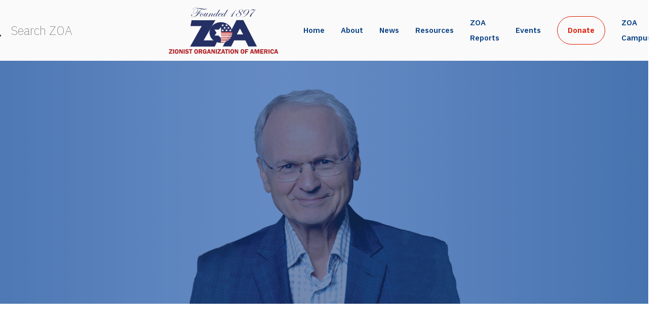

--- FILE ---
content_type: text/html; charset=UTF-8
request_url: https://zoa.org/about/morton-a-klein/
body_size: 40477
content:
<!DOCTYPE html PUBLIC "-//W3C//DTD XHTML 1.0 Transitional//EN""http://www.w3.org/TR/xhtml1/DTD/xhtml1-transitional.dtd">
<html xmlns="http://www.w3.org/1999/xhtml" xml:lang="en" lang="en">
<head>
  <meta http-equiv="Content-Type" content="text/html; charset=utf-8"/>
<script type="text/javascript">
/* <![CDATA[ */
var gform;gform||(document.addEventListener("gform_main_scripts_loaded",function(){gform.scriptsLoaded=!0}),document.addEventListener("gform/theme/scripts_loaded",function(){gform.themeScriptsLoaded=!0}),window.addEventListener("DOMContentLoaded",function(){gform.domLoaded=!0}),gform={domLoaded:!1,scriptsLoaded:!1,themeScriptsLoaded:!1,isFormEditor:()=>"function"==typeof InitializeEditor,callIfLoaded:function(o){return!(!gform.domLoaded||!gform.scriptsLoaded||!gform.themeScriptsLoaded&&!gform.isFormEditor()||(gform.isFormEditor()&&console.warn("The use of gform.initializeOnLoaded() is deprecated in the form editor context and will be removed in Gravity Forms 3.1."),o(),0))},initializeOnLoaded:function(o){gform.callIfLoaded(o)||(document.addEventListener("gform_main_scripts_loaded",()=>{gform.scriptsLoaded=!0,gform.callIfLoaded(o)}),document.addEventListener("gform/theme/scripts_loaded",()=>{gform.themeScriptsLoaded=!0,gform.callIfLoaded(o)}),window.addEventListener("DOMContentLoaded",()=>{gform.domLoaded=!0,gform.callIfLoaded(o)}))},hooks:{action:{},filter:{}},addAction:function(o,r,e,t){gform.addHook("action",o,r,e,t)},addFilter:function(o,r,e,t){gform.addHook("filter",o,r,e,t)},doAction:function(o){gform.doHook("action",o,arguments)},applyFilters:function(o){return gform.doHook("filter",o,arguments)},removeAction:function(o,r){gform.removeHook("action",o,r)},removeFilter:function(o,r,e){gform.removeHook("filter",o,r,e)},addHook:function(o,r,e,t,n){null==gform.hooks[o][r]&&(gform.hooks[o][r]=[]);var d=gform.hooks[o][r];null==n&&(n=r+"_"+d.length),gform.hooks[o][r].push({tag:n,callable:e,priority:t=null==t?10:t})},doHook:function(r,o,e){var t;if(e=Array.prototype.slice.call(e,1),null!=gform.hooks[r][o]&&((o=gform.hooks[r][o]).sort(function(o,r){return o.priority-r.priority}),o.forEach(function(o){"function"!=typeof(t=o.callable)&&(t=window[t]),"action"==r?t.apply(null,e):e[0]=t.apply(null,e)})),"filter"==r)return e[0]},removeHook:function(o,r,t,n){var e;null!=gform.hooks[o][r]&&(e=(e=gform.hooks[o][r]).filter(function(o,r,e){return!!(null!=n&&n!=o.tag||null!=t&&t!=o.priority)}),gform.hooks[o][r]=e)}});
/* ]]> */
</script>

  <title>Zionist Organization of America | National President Morton A. Klein - Zionist Organization of America</title>
  <meta content="ie=edge, chrome=1" http-equiv="x-ua-compatible">
  <meta name="viewport" content="width=device-width, initial-scale=1.0, user-scalable=no">

  <!--[if IE 6]>
		<link rel="stylesheet" href="https://zoa.org/wp-content/themes/zoa2021/css/ie6.css" />
	<![endif]-->

  <!--[if IE 7]>
		<link rel="stylesheet" href="https://zoa.org/wp-content/themes/zoa2021/css/ie7.css" />
	<![endif]-->

  <!--[if IE 8]>
		<link rel="stylesheet" href="https://zoa.org/wp-content/themes/zoa2021/css/ie8.css" />
	<![endif]-->

  <!--[if IE 9]>
		<link rel="stylesheet" href="https://zoa.org/wp-content/themes/zoa2021/css/ie9.css" />
	<![endif]-->

    <meta name='robots' content='index, follow, max-image-preview:large, max-snippet:-1, max-video-preview:-1' />

	<!-- This site is optimized with the Yoast SEO plugin v26.6 - https://yoast.com/wordpress/plugins/seo/ -->
	<title>National President Morton A. Klein - Zionist Organization of America</title>
	<link rel="canonical" href="https://zoa.org/about/morton-a-klein/" />
	<meta property="og:locale" content="en_US" />
	<meta property="og:type" content="article" />
	<meta property="og:title" content="National President Morton A. Klein - Zionist Organization of America" />
	<meta property="og:description" content="Morton A. Klein is the National President of the Zionist Organization of America (ZOA), the oldest U.S. pro-Israel group, founded in 1897. He is widely regarded as a leading Jewish activist. He testifies at key Congressional hearings (including before the U.S. House Foreign Affairs and Judiciary Committees) and at the Israeli Knesset. His numerous successful [&hellip;]" />
	<meta property="og:url" content="https://zoa.org/about/morton-a-klein/" />
	<meta property="og:site_name" content="Zionist Organization of America" />
	<meta property="article:publisher" content="https://www.facebook.com/theZOA" />
	<meta property="article:modified_time" content="2024-09-30T18:34:34+00:00" />
	<meta property="og:image" content="https://zoa.org/wp-content/uploads/2021/04/MK-banner-a.png" />
	<meta property="og:image:width" content="1161" />
	<meta property="og:image:height" content="480" />
	<meta property="og:image:type" content="image/png" />
	<meta name="twitter:card" content="summary_large_image" />
	<meta name="twitter:site" content="@ZOA_National" />
	<meta name="twitter:label1" content="Est. reading time" />
	<meta name="twitter:data1" content="25 minutes" />
	<script type="application/ld+json" class="yoast-schema-graph">{"@context":"https://schema.org","@graph":[{"@type":"WebPage","@id":"https://zoa.org/about/morton-a-klein/","url":"https://zoa.org/about/morton-a-klein/","name":"National President Morton A. Klein - Zionist Organization of America","isPartOf":{"@id":"https://zoa.org/#website"},"primaryImageOfPage":{"@id":"https://zoa.org/about/morton-a-klein/#primaryimage"},"image":{"@id":"https://zoa.org/about/morton-a-klein/#primaryimage"},"thumbnailUrl":"https://zoa.org/wp-content/uploads/2021/04/MK-banner-a.png","datePublished":"2013-04-12T15:38:01+00:00","dateModified":"2024-09-30T18:34:34+00:00","breadcrumb":{"@id":"https://zoa.org/about/morton-a-klein/#breadcrumb"},"inLanguage":"en-US","potentialAction":[{"@type":"ReadAction","target":["https://zoa.org/about/morton-a-klein/"]}]},{"@type":"ImageObject","inLanguage":"en-US","@id":"https://zoa.org/about/morton-a-klein/#primaryimage","url":"https://zoa.org/wp-content/uploads/2021/04/MK-banner-a.png","contentUrl":"https://zoa.org/wp-content/uploads/2021/04/MK-banner-a.png","width":1161,"height":480},{"@type":"BreadcrumbList","@id":"https://zoa.org/about/morton-a-klein/#breadcrumb","itemListElement":[{"@type":"ListItem","position":1,"name":"Home","item":"https://zoa.org/"},{"@type":"ListItem","position":2,"name":"What is the ZOA?","item":"https://zoa.org/about/"},{"@type":"ListItem","position":3,"name":"National President Morton A. Klein"}]},{"@type":"WebSite","@id":"https://zoa.org/#website","url":"https://zoa.org/","name":"Zionist Organization of America","description":"The ZOA is the most credible advocate for Israel on the American Jewish scene today.","publisher":{"@id":"https://zoa.org/#organization"},"potentialAction":[{"@type":"SearchAction","target":{"@type":"EntryPoint","urlTemplate":"https://zoa.org/?s={search_term_string}"},"query-input":{"@type":"PropertyValueSpecification","valueRequired":true,"valueName":"search_term_string"}}],"inLanguage":"en-US"},{"@type":"Organization","@id":"https://zoa.org/#organization","name":"Zionist Organization of America","alternateName":"ZOA","url":"https://zoa.org/","logo":{"@type":"ImageObject","inLanguage":"en-US","@id":"https://zoa.org/#/schema/logo/image/","url":"https://zoa.org/wp-content/uploads/2023/05/zoa-logo-for-wp.png","contentUrl":"https://zoa.org/wp-content/uploads/2023/05/zoa-logo-for-wp.png","width":696,"height":696,"caption":"Zionist Organization of America"},"image":{"@id":"https://zoa.org/#/schema/logo/image/"},"sameAs":["https://www.facebook.com/theZOA","https://x.com/ZOA_National","https://www.instagram.com/zionistorganizationofamerica/","https://www.youtube.com/channel/UCCqSmxiadH4skRPfPNK_PnQ"]}]}</script>
	<!-- / Yoast SEO plugin. -->


<link rel='dns-prefetch' href='//static.addtoany.com' />
<link rel="alternate" title="oEmbed (JSON)" type="application/json+oembed" href="https://zoa.org/wp-json/oembed/1.0/embed?url=https%3A%2F%2Fzoa.org%2Fabout%2Fmorton-a-klein%2F" />
<link rel="alternate" title="oEmbed (XML)" type="text/xml+oembed" href="https://zoa.org/wp-json/oembed/1.0/embed?url=https%3A%2F%2Fzoa.org%2Fabout%2Fmorton-a-klein%2F&#038;format=xml" />
<style id='wp-img-auto-sizes-contain-inline-css' type='text/css'>
img:is([sizes=auto i],[sizes^="auto," i]){contain-intrinsic-size:3000px 1500px}
/*# sourceURL=wp-img-auto-sizes-contain-inline-css */
</style>
<link rel='stylesheet' id='stripe-checkout-button-css' href='https://checkout.stripe.com/v3/checkout/button.css?ver=2.3.7' type='text/css' media='all' />
<link rel='stylesheet' id='pikaday-css' href='https://zoa.org/wp-content/plugins/stripe-checkout-pro/assets/css/vendor/pikaday.min.css?ver=2.3.7' type='text/css' media='all' />
<link rel='stylesheet' id='stripe-checkout-pro-public-css' href='https://zoa.org/wp-content/plugins/stripe-checkout-pro/assets/css/public-pro.min.css?ver=2.3.7' type='text/css' media='all' />
<style id='wp-emoji-styles-inline-css' type='text/css'>

	img.wp-smiley, img.emoji {
		display: inline !important;
		border: none !important;
		box-shadow: none !important;
		height: 1em !important;
		width: 1em !important;
		margin: 0 0.07em !important;
		vertical-align: -0.1em !important;
		background: none !important;
		padding: 0 !important;
	}
/*# sourceURL=wp-emoji-styles-inline-css */
</style>
<style id='wp-block-library-inline-css' type='text/css'>
:root{--wp-block-synced-color:#7a00df;--wp-block-synced-color--rgb:122,0,223;--wp-bound-block-color:var(--wp-block-synced-color);--wp-editor-canvas-background:#ddd;--wp-admin-theme-color:#007cba;--wp-admin-theme-color--rgb:0,124,186;--wp-admin-theme-color-darker-10:#006ba1;--wp-admin-theme-color-darker-10--rgb:0,107,160.5;--wp-admin-theme-color-darker-20:#005a87;--wp-admin-theme-color-darker-20--rgb:0,90,135;--wp-admin-border-width-focus:2px}@media (min-resolution:192dpi){:root{--wp-admin-border-width-focus:1.5px}}.wp-element-button{cursor:pointer}:root .has-very-light-gray-background-color{background-color:#eee}:root .has-very-dark-gray-background-color{background-color:#313131}:root .has-very-light-gray-color{color:#eee}:root .has-very-dark-gray-color{color:#313131}:root .has-vivid-green-cyan-to-vivid-cyan-blue-gradient-background{background:linear-gradient(135deg,#00d084,#0693e3)}:root .has-purple-crush-gradient-background{background:linear-gradient(135deg,#34e2e4,#4721fb 50%,#ab1dfe)}:root .has-hazy-dawn-gradient-background{background:linear-gradient(135deg,#faaca8,#dad0ec)}:root .has-subdued-olive-gradient-background{background:linear-gradient(135deg,#fafae1,#67a671)}:root .has-atomic-cream-gradient-background{background:linear-gradient(135deg,#fdd79a,#004a59)}:root .has-nightshade-gradient-background{background:linear-gradient(135deg,#330968,#31cdcf)}:root .has-midnight-gradient-background{background:linear-gradient(135deg,#020381,#2874fc)}:root{--wp--preset--font-size--normal:16px;--wp--preset--font-size--huge:42px}.has-regular-font-size{font-size:1em}.has-larger-font-size{font-size:2.625em}.has-normal-font-size{font-size:var(--wp--preset--font-size--normal)}.has-huge-font-size{font-size:var(--wp--preset--font-size--huge)}.has-text-align-center{text-align:center}.has-text-align-left{text-align:left}.has-text-align-right{text-align:right}.has-fit-text{white-space:nowrap!important}#end-resizable-editor-section{display:none}.aligncenter{clear:both}.items-justified-left{justify-content:flex-start}.items-justified-center{justify-content:center}.items-justified-right{justify-content:flex-end}.items-justified-space-between{justify-content:space-between}.screen-reader-text{border:0;clip-path:inset(50%);height:1px;margin:-1px;overflow:hidden;padding:0;position:absolute;width:1px;word-wrap:normal!important}.screen-reader-text:focus{background-color:#ddd;clip-path:none;color:#444;display:block;font-size:1em;height:auto;left:5px;line-height:normal;padding:15px 23px 14px;text-decoration:none;top:5px;width:auto;z-index:100000}html :where(.has-border-color){border-style:solid}html :where([style*=border-top-color]){border-top-style:solid}html :where([style*=border-right-color]){border-right-style:solid}html :where([style*=border-bottom-color]){border-bottom-style:solid}html :where([style*=border-left-color]){border-left-style:solid}html :where([style*=border-width]){border-style:solid}html :where([style*=border-top-width]){border-top-style:solid}html :where([style*=border-right-width]){border-right-style:solid}html :where([style*=border-bottom-width]){border-bottom-style:solid}html :where([style*=border-left-width]){border-left-style:solid}html :where(img[class*=wp-image-]){height:auto;max-width:100%}:where(figure){margin:0 0 1em}html :where(.is-position-sticky){--wp-admin--admin-bar--position-offset:var(--wp-admin--admin-bar--height,0px)}@media screen and (max-width:600px){html :where(.is-position-sticky){--wp-admin--admin-bar--position-offset:0px}}

/*# sourceURL=wp-block-library-inline-css */
</style><style id='wp-block-video-inline-css' type='text/css'>
.wp-block-video{box-sizing:border-box}.wp-block-video video{height:auto;vertical-align:middle;width:100%}@supports (position:sticky){.wp-block-video [poster]{object-fit:cover}}.wp-block-video.aligncenter{text-align:center}.wp-block-video :where(figcaption){margin-bottom:1em;margin-top:.5em}
/*# sourceURL=https://zoa.org/wp-includes/blocks/video/style.min.css */
</style>
<style id='wp-block-embed-inline-css' type='text/css'>
.wp-block-embed.alignleft,.wp-block-embed.alignright,.wp-block[data-align=left]>[data-type="core/embed"],.wp-block[data-align=right]>[data-type="core/embed"]{max-width:360px;width:100%}.wp-block-embed.alignleft .wp-block-embed__wrapper,.wp-block-embed.alignright .wp-block-embed__wrapper,.wp-block[data-align=left]>[data-type="core/embed"] .wp-block-embed__wrapper,.wp-block[data-align=right]>[data-type="core/embed"] .wp-block-embed__wrapper{min-width:280px}.wp-block-cover .wp-block-embed{min-height:240px;min-width:320px}.wp-block-embed{overflow-wrap:break-word}.wp-block-embed :where(figcaption){margin-bottom:1em;margin-top:.5em}.wp-block-embed iframe{max-width:100%}.wp-block-embed__wrapper{position:relative}.wp-embed-responsive .wp-has-aspect-ratio .wp-block-embed__wrapper:before{content:"";display:block;padding-top:50%}.wp-embed-responsive .wp-has-aspect-ratio iframe{bottom:0;height:100%;left:0;position:absolute;right:0;top:0;width:100%}.wp-embed-responsive .wp-embed-aspect-21-9 .wp-block-embed__wrapper:before{padding-top:42.85%}.wp-embed-responsive .wp-embed-aspect-18-9 .wp-block-embed__wrapper:before{padding-top:50%}.wp-embed-responsive .wp-embed-aspect-16-9 .wp-block-embed__wrapper:before{padding-top:56.25%}.wp-embed-responsive .wp-embed-aspect-4-3 .wp-block-embed__wrapper:before{padding-top:75%}.wp-embed-responsive .wp-embed-aspect-1-1 .wp-block-embed__wrapper:before{padding-top:100%}.wp-embed-responsive .wp-embed-aspect-9-16 .wp-block-embed__wrapper:before{padding-top:177.77%}.wp-embed-responsive .wp-embed-aspect-1-2 .wp-block-embed__wrapper:before{padding-top:200%}
/*# sourceURL=https://zoa.org/wp-includes/blocks/embed/style.min.css */
</style>
<style id='global-styles-inline-css' type='text/css'>
:root{--wp--preset--aspect-ratio--square: 1;--wp--preset--aspect-ratio--4-3: 4/3;--wp--preset--aspect-ratio--3-4: 3/4;--wp--preset--aspect-ratio--3-2: 3/2;--wp--preset--aspect-ratio--2-3: 2/3;--wp--preset--aspect-ratio--16-9: 16/9;--wp--preset--aspect-ratio--9-16: 9/16;--wp--preset--color--black: #000000;--wp--preset--color--cyan-bluish-gray: #abb8c3;--wp--preset--color--white: #ffffff;--wp--preset--color--pale-pink: #f78da7;--wp--preset--color--vivid-red: #cf2e2e;--wp--preset--color--luminous-vivid-orange: #ff6900;--wp--preset--color--luminous-vivid-amber: #fcb900;--wp--preset--color--light-green-cyan: #7bdcb5;--wp--preset--color--vivid-green-cyan: #00d084;--wp--preset--color--pale-cyan-blue: #8ed1fc;--wp--preset--color--vivid-cyan-blue: #0693e3;--wp--preset--color--vivid-purple: #9b51e0;--wp--preset--gradient--vivid-cyan-blue-to-vivid-purple: linear-gradient(135deg,rgb(6,147,227) 0%,rgb(155,81,224) 100%);--wp--preset--gradient--light-green-cyan-to-vivid-green-cyan: linear-gradient(135deg,rgb(122,220,180) 0%,rgb(0,208,130) 100%);--wp--preset--gradient--luminous-vivid-amber-to-luminous-vivid-orange: linear-gradient(135deg,rgb(252,185,0) 0%,rgb(255,105,0) 100%);--wp--preset--gradient--luminous-vivid-orange-to-vivid-red: linear-gradient(135deg,rgb(255,105,0) 0%,rgb(207,46,46) 100%);--wp--preset--gradient--very-light-gray-to-cyan-bluish-gray: linear-gradient(135deg,rgb(238,238,238) 0%,rgb(169,184,195) 100%);--wp--preset--gradient--cool-to-warm-spectrum: linear-gradient(135deg,rgb(74,234,220) 0%,rgb(151,120,209) 20%,rgb(207,42,186) 40%,rgb(238,44,130) 60%,rgb(251,105,98) 80%,rgb(254,248,76) 100%);--wp--preset--gradient--blush-light-purple: linear-gradient(135deg,rgb(255,206,236) 0%,rgb(152,150,240) 100%);--wp--preset--gradient--blush-bordeaux: linear-gradient(135deg,rgb(254,205,165) 0%,rgb(254,45,45) 50%,rgb(107,0,62) 100%);--wp--preset--gradient--luminous-dusk: linear-gradient(135deg,rgb(255,203,112) 0%,rgb(199,81,192) 50%,rgb(65,88,208) 100%);--wp--preset--gradient--pale-ocean: linear-gradient(135deg,rgb(255,245,203) 0%,rgb(182,227,212) 50%,rgb(51,167,181) 100%);--wp--preset--gradient--electric-grass: linear-gradient(135deg,rgb(202,248,128) 0%,rgb(113,206,126) 100%);--wp--preset--gradient--midnight: linear-gradient(135deg,rgb(2,3,129) 0%,rgb(40,116,252) 100%);--wp--preset--font-size--small: 13px;--wp--preset--font-size--medium: 20px;--wp--preset--font-size--large: 36px;--wp--preset--font-size--x-large: 42px;--wp--preset--spacing--20: 0.44rem;--wp--preset--spacing--30: 0.67rem;--wp--preset--spacing--40: 1rem;--wp--preset--spacing--50: 1.5rem;--wp--preset--spacing--60: 2.25rem;--wp--preset--spacing--70: 3.38rem;--wp--preset--spacing--80: 5.06rem;--wp--preset--shadow--natural: 6px 6px 9px rgba(0, 0, 0, 0.2);--wp--preset--shadow--deep: 12px 12px 50px rgba(0, 0, 0, 0.4);--wp--preset--shadow--sharp: 6px 6px 0px rgba(0, 0, 0, 0.2);--wp--preset--shadow--outlined: 6px 6px 0px -3px rgb(255, 255, 255), 6px 6px rgb(0, 0, 0);--wp--preset--shadow--crisp: 6px 6px 0px rgb(0, 0, 0);}:where(.is-layout-flex){gap: 0.5em;}:where(.is-layout-grid){gap: 0.5em;}body .is-layout-flex{display: flex;}.is-layout-flex{flex-wrap: wrap;align-items: center;}.is-layout-flex > :is(*, div){margin: 0;}body .is-layout-grid{display: grid;}.is-layout-grid > :is(*, div){margin: 0;}:where(.wp-block-columns.is-layout-flex){gap: 2em;}:where(.wp-block-columns.is-layout-grid){gap: 2em;}:where(.wp-block-post-template.is-layout-flex){gap: 1.25em;}:where(.wp-block-post-template.is-layout-grid){gap: 1.25em;}.has-black-color{color: var(--wp--preset--color--black) !important;}.has-cyan-bluish-gray-color{color: var(--wp--preset--color--cyan-bluish-gray) !important;}.has-white-color{color: var(--wp--preset--color--white) !important;}.has-pale-pink-color{color: var(--wp--preset--color--pale-pink) !important;}.has-vivid-red-color{color: var(--wp--preset--color--vivid-red) !important;}.has-luminous-vivid-orange-color{color: var(--wp--preset--color--luminous-vivid-orange) !important;}.has-luminous-vivid-amber-color{color: var(--wp--preset--color--luminous-vivid-amber) !important;}.has-light-green-cyan-color{color: var(--wp--preset--color--light-green-cyan) !important;}.has-vivid-green-cyan-color{color: var(--wp--preset--color--vivid-green-cyan) !important;}.has-pale-cyan-blue-color{color: var(--wp--preset--color--pale-cyan-blue) !important;}.has-vivid-cyan-blue-color{color: var(--wp--preset--color--vivid-cyan-blue) !important;}.has-vivid-purple-color{color: var(--wp--preset--color--vivid-purple) !important;}.has-black-background-color{background-color: var(--wp--preset--color--black) !important;}.has-cyan-bluish-gray-background-color{background-color: var(--wp--preset--color--cyan-bluish-gray) !important;}.has-white-background-color{background-color: var(--wp--preset--color--white) !important;}.has-pale-pink-background-color{background-color: var(--wp--preset--color--pale-pink) !important;}.has-vivid-red-background-color{background-color: var(--wp--preset--color--vivid-red) !important;}.has-luminous-vivid-orange-background-color{background-color: var(--wp--preset--color--luminous-vivid-orange) !important;}.has-luminous-vivid-amber-background-color{background-color: var(--wp--preset--color--luminous-vivid-amber) !important;}.has-light-green-cyan-background-color{background-color: var(--wp--preset--color--light-green-cyan) !important;}.has-vivid-green-cyan-background-color{background-color: var(--wp--preset--color--vivid-green-cyan) !important;}.has-pale-cyan-blue-background-color{background-color: var(--wp--preset--color--pale-cyan-blue) !important;}.has-vivid-cyan-blue-background-color{background-color: var(--wp--preset--color--vivid-cyan-blue) !important;}.has-vivid-purple-background-color{background-color: var(--wp--preset--color--vivid-purple) !important;}.has-black-border-color{border-color: var(--wp--preset--color--black) !important;}.has-cyan-bluish-gray-border-color{border-color: var(--wp--preset--color--cyan-bluish-gray) !important;}.has-white-border-color{border-color: var(--wp--preset--color--white) !important;}.has-pale-pink-border-color{border-color: var(--wp--preset--color--pale-pink) !important;}.has-vivid-red-border-color{border-color: var(--wp--preset--color--vivid-red) !important;}.has-luminous-vivid-orange-border-color{border-color: var(--wp--preset--color--luminous-vivid-orange) !important;}.has-luminous-vivid-amber-border-color{border-color: var(--wp--preset--color--luminous-vivid-amber) !important;}.has-light-green-cyan-border-color{border-color: var(--wp--preset--color--light-green-cyan) !important;}.has-vivid-green-cyan-border-color{border-color: var(--wp--preset--color--vivid-green-cyan) !important;}.has-pale-cyan-blue-border-color{border-color: var(--wp--preset--color--pale-cyan-blue) !important;}.has-vivid-cyan-blue-border-color{border-color: var(--wp--preset--color--vivid-cyan-blue) !important;}.has-vivid-purple-border-color{border-color: var(--wp--preset--color--vivid-purple) !important;}.has-vivid-cyan-blue-to-vivid-purple-gradient-background{background: var(--wp--preset--gradient--vivid-cyan-blue-to-vivid-purple) !important;}.has-light-green-cyan-to-vivid-green-cyan-gradient-background{background: var(--wp--preset--gradient--light-green-cyan-to-vivid-green-cyan) !important;}.has-luminous-vivid-amber-to-luminous-vivid-orange-gradient-background{background: var(--wp--preset--gradient--luminous-vivid-amber-to-luminous-vivid-orange) !important;}.has-luminous-vivid-orange-to-vivid-red-gradient-background{background: var(--wp--preset--gradient--luminous-vivid-orange-to-vivid-red) !important;}.has-very-light-gray-to-cyan-bluish-gray-gradient-background{background: var(--wp--preset--gradient--very-light-gray-to-cyan-bluish-gray) !important;}.has-cool-to-warm-spectrum-gradient-background{background: var(--wp--preset--gradient--cool-to-warm-spectrum) !important;}.has-blush-light-purple-gradient-background{background: var(--wp--preset--gradient--blush-light-purple) !important;}.has-blush-bordeaux-gradient-background{background: var(--wp--preset--gradient--blush-bordeaux) !important;}.has-luminous-dusk-gradient-background{background: var(--wp--preset--gradient--luminous-dusk) !important;}.has-pale-ocean-gradient-background{background: var(--wp--preset--gradient--pale-ocean) !important;}.has-electric-grass-gradient-background{background: var(--wp--preset--gradient--electric-grass) !important;}.has-midnight-gradient-background{background: var(--wp--preset--gradient--midnight) !important;}.has-small-font-size{font-size: var(--wp--preset--font-size--small) !important;}.has-medium-font-size{font-size: var(--wp--preset--font-size--medium) !important;}.has-large-font-size{font-size: var(--wp--preset--font-size--large) !important;}.has-x-large-font-size{font-size: var(--wp--preset--font-size--x-large) !important;}
/*# sourceURL=global-styles-inline-css */
</style>

<style id='classic-theme-styles-inline-css' type='text/css'>
/*! This file is auto-generated */
.wp-block-button__link{color:#fff;background-color:#32373c;border-radius:9999px;box-shadow:none;text-decoration:none;padding:calc(.667em + 2px) calc(1.333em + 2px);font-size:1.125em}.wp-block-file__button{background:#32373c;color:#fff;text-decoration:none}
/*# sourceURL=/wp-includes/css/classic-themes.min.css */
</style>
<link rel='stylesheet' id='layerslider_css-css' href='https://zoa.org/wp-content/plugins/LayerSlider/css/layerslider.css?ver=3.6.2' type='text/css' media='all' />
<link rel='stylesheet' id='fancybox-for-wp-css' href='https://zoa.org/wp-content/plugins/fancybox-for-wordpress/assets/css/fancybox.css?ver=1.3.4' type='text/css' media='all' />
<link rel='stylesheet' id='addtoany-css' href='https://zoa.org/wp-content/plugins/add-to-any/addtoany.min.css?ver=1.16' type='text/css' media='all' />
<link rel='stylesheet' id='forget-about-shortcode-buttons-css' href='https://zoa.org/wp-content/plugins/forget-about-shortcode-buttons/public/css/button-styles.css?ver=2.1.3' type='text/css' media='all' />
<script type="text/javascript" src="https://zoa.org/wp-includes/js/jquery/jquery.min.js?ver=3.7.1" id="jquery-core-js"></script>
<script type="text/javascript" src="https://zoa.org/wp-includes/js/jquery/jquery-migrate.min.js?ver=3.4.1" id="jquery-migrate-js"></script>
<script type="text/javascript" src="https://zoa.org/wp-content/plugins/LayerSlider/js/layerslider.kreaturamedia.jquery.js?ver=3.6.2" id="layerslider_js-js"></script>
<script type="text/javascript" src="https://zoa.org/wp-content/plugins/LayerSlider/js/jquery-easing-1.3.js?ver=1.3.0" id="jquery_easing-js"></script>
<script type="text/javascript" id="addtoany-core-js-before">
/* <![CDATA[ */
window.a2a_config=window.a2a_config||{};a2a_config.callbacks=[];a2a_config.overlays=[];a2a_config.templates={};

//# sourceURL=addtoany-core-js-before
/* ]]> */
</script>
<script type="text/javascript" defer src="https://static.addtoany.com/menu/page.js" id="addtoany-core-js"></script>
<script type="text/javascript" defer src="https://zoa.org/wp-content/plugins/add-to-any/addtoany.min.js?ver=1.1" id="addtoany-jquery-js"></script>
<script type="text/javascript" src="https://zoa.org/wp-content/plugins/fancybox-for-wordpress/assets/js/purify.min.js?ver=1.3.4" id="purify-js"></script>
<script type="text/javascript" src="https://zoa.org/wp-content/plugins/fancybox-for-wordpress/assets/js/jquery.fancybox.js?ver=1.3.4" id="fancybox-for-wp-js"></script>
<link rel="https://api.w.org/" href="https://zoa.org/wp-json/" /><link rel="alternate" title="JSON" type="application/json" href="https://zoa.org/wp-json/wp/v2/pages/197424" /><link rel="EditURI" type="application/rsd+xml" title="RSD" href="https://zoa.org/xmlrpc.php?rsd" />

<link rel='shortlink' href='https://zoa.org/?p=197424' />

<!-- Fancybox for WordPress v3.3.7 -->
<style type="text/css">
	.fancybox-slide--image .fancybox-content{background-color: #FFFFFF}div.fancybox-caption{display:none !important;}
	
	img.fancybox-image{border-width:10px;border-color:#FFFFFF;border-style:solid;}
	div.fancybox-bg{background-color:rgba(102,102,102,0.3);opacity:1 !important;}div.fancybox-content{border-color:#FFFFFF}
	div#fancybox-title{background-color:#FFFFFF}
	div.fancybox-content{background-color:#FFFFFF}
	div#fancybox-title-inside{color:#333333}
	
	
	
	div.fancybox-caption p.caption-title{display:inline-block}
	div.fancybox-caption p.caption-title{font-size:14px}
	div.fancybox-caption p.caption-title{color:#333333}
	div.fancybox-caption {color:#333333}div.fancybox-caption p.caption-title {background:#fff; width:auto;padding:10px 30px;}div.fancybox-content p.caption-title{color:#333333;margin: 0;padding: 5px 0;}body.fancybox-active .fancybox-container .fancybox-stage .fancybox-content .fancybox-close-small{display:block;}
</style><script type="text/javascript">
	jQuery(function () {

		var mobileOnly = false;
		
		if (mobileOnly) {
			return;
		}

		jQuery.fn.getTitle = function () { // Copy the title of every IMG tag and add it to its parent A so that fancybox can show titles
			var arr = jQuery("a[data-fancybox]");jQuery.each(arr, function() {var title = jQuery(this).children("img").attr("title") || '';var figCaptionHtml = jQuery(this).next("figcaption").html() || '';var processedCaption = figCaptionHtml;if (figCaptionHtml.length && typeof DOMPurify === 'function') {processedCaption = DOMPurify.sanitize(figCaptionHtml, {USE_PROFILES: {html: true}});} else if (figCaptionHtml.length) {processedCaption = jQuery("<div>").text(figCaptionHtml).html();}var newTitle = title;if (processedCaption.length) {newTitle = title.length ? title + " " + processedCaption : processedCaption;}if (newTitle.length) {jQuery(this).attr("title", newTitle);}});		}

		// Supported file extensions

				var thumbnails = jQuery("a:has(img)").not(".nolightbox").not('.envira-gallery-link').not('.ngg-simplelightbox').filter(function () {
			return /\.(jpe?g|png|gif|mp4|webp|bmp)(\?[^/]*)*$/i.test(jQuery(this).attr('href'))
		});
		

		// Add data-type iframe for links that are not images or videos.
		var iframeLinks = jQuery('.fancyboxforwp').filter(function () {
			return !/\.(jpe?g|png|gif|mp4|webp|bmp|pdf)(\?[^/]*)*$/i.test(jQuery(this).attr('href'))
		}).filter(function () {
			return !/vimeo|youtube/i.test(jQuery(this).attr('href'))
		});
		iframeLinks.attr({"data-type": "iframe"}).getTitle();

				// Gallery All
		thumbnails.addClass("fancyboxforwp").attr("data-fancybox", "gallery").getTitle();
		iframeLinks.attr({"data-fancybox": "gallery"}).getTitle();

		// Gallery type NONE
		
		// Call fancybox and apply it on any link with a rel atribute that starts with "fancybox", with the options set on the admin panel
		jQuery("a.fancyboxforwp").fancyboxforwp({
			loop: false,
			smallBtn: true,
			zoomOpacity: "auto",
			animationEffect: "fade",
			animationDuration: 500,
			transitionEffect: "fade",
			transitionDuration: "300",
			overlayShow: true,
			overlayOpacity: "0.3",
			titleShow: true,
			titlePosition: "inside",
			keyboard: true,
			showCloseButton: true,
			arrows: true,
			clickContent:false,
			clickSlide: "close",
			mobile: {
				clickContent: function (current, event) {
					return current.type === "image" ? "toggleControls" : false;
				},
				clickSlide: function (current, event) {
					return current.type === "image" ? "close" : "close";
				},
			},
			wheel: false,
			toolbar: true,
			preventCaptionOverlap: true,
			onInit: function() { },			onDeactivate
	: function() { },		beforeClose: function() { },			afterShow: function(instance) { jQuery( ".fancybox-image" ).on("click", function( ){ ( instance.isScaledDown() ) ? instance.scaleToActual() : instance.scaleToFit() }) },				afterClose: function() { },					caption : function( instance, item ) {var title = "";if("undefined" != typeof jQuery(this).context ){var title = jQuery(this).context.title;} else { var title = ("undefined" != typeof jQuery(this).attr("title")) ? jQuery(this).attr("title") : false;}var caption = jQuery(this).data('caption') || '';if ( item.type === 'image' && title.length ) {caption = (caption.length ? caption + '<br />' : '') + '<p class="caption-title">'+jQuery("<div>").text(title).html()+'</p>' ;}if (typeof DOMPurify === "function" && caption.length) { return DOMPurify.sanitize(caption, {USE_PROFILES: {html: true}}); } else { return jQuery("<div>").text(caption).html(); }},
		afterLoad : function( instance, current ) {var captionContent = current.opts.caption || '';var sanitizedCaptionString = '';if (typeof DOMPurify === 'function' && captionContent.length) {sanitizedCaptionString = DOMPurify.sanitize(captionContent, {USE_PROFILES: {html: true}});} else if (captionContent.length) { sanitizedCaptionString = jQuery("<div>").text(captionContent).html();}if (sanitizedCaptionString.length) { current.$content.append(jQuery('<div class=\"fancybox-custom-caption inside-caption\" style=\" position: absolute;left:0;right:0;color:#000;margin:0 auto;bottom:0;text-align:center;background-color:#FFFFFF \"></div>').html(sanitizedCaptionString)); }},
			})
		;

			})
</script>
<!-- END Fancybox for WordPress -->
<!-- WordPress Most Popular --><script type="text/javascript">/* <![CDATA[ */ jQuery.post("https://zoa.org/wp-admin/admin-ajax.php", { action: "wmp_update", id: 197424, token: "6cedbe61fb" }); /* ]]> */</script><!-- /WordPress Most Popular -->
<!-- WordPress Facebook Open Graph protocol plugin (WPFBOGP v2.0.13) http://rynoweb.com/wordpress-plugins/ -->
<meta property="fb:app_id" content="737089003166025"/>
<meta property="og:url" content="https://zoa.org/about/morton-a-klein/"/>
<meta property="og:title" content="National President Morton A. Klein"/>
<meta property="og:site_name" content="Zionist Organization of America"/>
<meta property="og:description" content="Morton A. Klein is the National President of the Zionist Organization of America (ZOA), the oldest U.S. pro-Israel group, founded in 1897. He is widely regarded"/>
<meta property="og:type" content="website"/>
<meta property="og:image" content="https://zoa.org/wp-content/uploads/2021/04/MK-banner-a-1024x423.png"/>
<meta property="og:image" content="https://zoa.org/wp-content/uploads/2024/09/Mort-Klein-with-U.S.-senator-from-Maryland-Ben-Cardin-Courtesy-of-Mort-Klein.jpg"/>
<meta property="og:image" content="https://zoa.org/wp-content/uploads/2024/09/Mort-Klein-with-Israeli-Prime-Minister-Benjamin-Netanyahu-Courtesy-of-Mort-Klein.jpg"/>
<meta property="og:locale" content="en_us"/>
<!-- // end wpfbogp -->
		<style type="text/css" id="wp-custom-css">
			.subscribe-container-outer {margin: 24px 0 !important;}
.subscribe-container .email-container {height: unset !important;}
        /* Container for the flipbook */
        .flipbook-containerflip {
            perspective: 1000px;
            display: flex;
            justify-content: center;
            align-items: center;
            height: 100vh;
            width: 100%;
            margin: 0 auto;
            position: relative;
        }

        /* Flipbook styling */
        .flipbookflip {
            width: 80%;
            height: 80%;
            position: relative;
            display: flex;
            justify-content: center;
            align-items: center;
        }

        /* Page styling */
        .pageflip {
            width: 100%;
            height: 100%;
            position: absolute;
            transition: transform 0.6s ease, z-index 0.6s;
            transform-origin: left;
            transform: rotateY(180deg);
            backface-visibility: hidden;
            z-index: 1;
            opacity: 0;
        }

        /* Visible page styling */
        .showflip {
            transform: rotateY(0deg);
            z-index: 2;
            opacity: 1;
        }

        /* Button styling */
        button:not(.zoa-btn-primary.more-news):not(.zoa-btn-social, .zoa-btn-rectangle) {
            position: absolute;
            top: 50%;
            z-index: 100;
            transform: translateY(-50%);
        }
        .nextflip {
            right: 10px;
        }
        .prevflip {
            left: 10px;
        }

@media only screen and (max-width: 767px) {
.menu-main-navigation-container .menu #menu-item-241180 {order: -1;}}

.main-columns .wp-caption:has(img.size-large) {
	max-width: 100%;
}
		</style>
		
  <script src="https://zoa.org/wp-content/themes/zoa2021/jquery.colorbox.js"></script>

      <script src="https://zoa.org/wp-content/themes/zoa2021/mediaelement/mediaelement-and-player.min.js"></script>

  <link rel="stylesheet" href="https://zoa.org/wp-content/themes/zoa2021/mediaelement/mediaelementplayer.min.css"/>

  <link rel="shortcut icon" href="https://zoa.org/wp-content/themes/zoa2021/favicon.ico"/>

  <link rel="stylesheet" type="text/css"
        href="https://zoa.org/wp-content/themes/zoa2021/style.css?v=1677873700">

  <!-- Tynt GA integration -->
  <script src="//cdn.tynt.com/t3p.js" type="text/javascript"></script>

  <!-- BEGIN Tynt Script -->
  <script type="text/javascript">
    if (document.location.protocol == 'http:') {
      var Tynt = Tynt || [];
      Tynt.push('bByE_oVmOr4OXlacwqm_6l');
      (function () {
        var s = document.createElement('script');
        s.async = "async";
        s.type = "text/javascript";
        s.src = 'http://tcr.tynt.com/ti.js';
        var h = document.getElementsByTagName('script')[0];
        h.parentNode.insertBefore(s, h);
      })();
    }
  </script>
  <!-- END Tynt Script -->

  <script type='text/javascript'>
    var googletag = googletag || {};
    googletag.cmd = googletag.cmd || [];
    (function () {
      var gads = document.createElement('script');
      gads.async = true;
      gads.type = 'text/javascript';
      var useSSL = 'https:' == document.location.protocol;
      gads.src = (useSSL ? 'https:' : 'http:') +
        '//www.googletagservices.com/tag/js/gpt.js';
      var node = document.getElementsByTagName('script')[0];
      node.parentNode.insertBefore(gads, node);
    })();
  </script>

  <script type='text/javascript'>
    wid = Math.max(document.documentElement["clientWidth"]);
    if (wid > 985) {
      googletag.cmd.push(function () {
        googletag.defineSlot('/23810947/300_x_250', [300, 250], 'div-gpt-ad-1358967255757-0').addService(googletag.pubads());
        googletag.pubads().enableSingleRequest();
        googletag.enableServices();
      });
    } else {
      googletag.cmd.push(function () {
        googletag.defineSlot('/23810947/300_x_250', [300, 250], 'div-gpt-ad-1358967255758-0').addService(googletag.pubads());
        googletag.pubads().enableSingleRequest();
        googletag.enableServices();
      });
    }

    googletag.cmd.push(function () {
      googletag.defineSlot('/23810947/300x250_sidebar_below_subscribe', [300, 250], 'div-gpt-ad-1472228235962-0').addService(googletag.pubads());
      googletag.pubads().enableSingleRequest();
      googletag.enableServices();
    });

    googletag.cmd.push(function () {
      googletag.defineSlot('/23810947/300_x_300', [300, 300], 'div-gpt-ad-1469813712730-0').addService(googletag.pubads());
      googletag.pubads().enableSingleRequest();
      googletag.enableServices();
    });
  </script>

  <script async src="https://www.googletagmanager.com/gtag/js?id=UA-7645533-1"></script>
  <script>
    window.dataLayer = window.dataLayer || [];

    function gtag() {
      dataLayer.push(arguments);
    }

    gtag('js', new Date());

    gtag('config', 'UA-7645533-1');
  </script>

  <script type="text/javascript" src="https://zoa.org/wp-content/themes/zoa2021/scripts/debounce.js"></script>
  <script type="text/javascript" src="https://zoa.org/wp-content/themes/zoa2021/scripts/column-checker.js?2"></script>
  <script type="text/javascript" src="https://zoa.org/wp-content/themes/zoa2021/scripts/article-container-padding.js?2"></script>

  <style id="" media="all">/* cyrillic-ext */
@font-face {
  font-family: 'IBM Plex Sans';
  font-style: italic;
  font-weight: 200;
  font-stretch: 100%;
  font-display: swap;
  src: url(/fonts.gstatic.com/s/ibmplexsans/v23/zYXxKVElMYYaJe8bpLHnCwDKhdTEG46kmUZQCX598fQbGYnYAKRjdNS7Iw.woff2) format('woff2');
  unicode-range: U+0460-052F, U+1C80-1C8A, U+20B4, U+2DE0-2DFF, U+A640-A69F, U+FE2E-FE2F;
}
/* cyrillic */
@font-face {
  font-family: 'IBM Plex Sans';
  font-style: italic;
  font-weight: 200;
  font-stretch: 100%;
  font-display: swap;
  src: url(/fonts.gstatic.com/s/ibmplexsans/v23/zYXxKVElMYYaJe8bpLHnCwDKhdTEG46kmUZQCX598fQbGYDYAKRjdNS7Iw.woff2) format('woff2');
  unicode-range: U+0301, U+0400-045F, U+0490-0491, U+04B0-04B1, U+2116;
}
/* greek */
@font-face {
  font-family: 'IBM Plex Sans';
  font-style: italic;
  font-weight: 200;
  font-stretch: 100%;
  font-display: swap;
  src: url(/fonts.gstatic.com/s/ibmplexsans/v23/zYXxKVElMYYaJe8bpLHnCwDKhdTEG46kmUZQCX598fQbGYfYAKRjdNS7Iw.woff2) format('woff2');
  unicode-range: U+0370-0377, U+037A-037F, U+0384-038A, U+038C, U+038E-03A1, U+03A3-03FF;
}
/* vietnamese */
@font-face {
  font-family: 'IBM Plex Sans';
  font-style: italic;
  font-weight: 200;
  font-stretch: 100%;
  font-display: swap;
  src: url(/fonts.gstatic.com/s/ibmplexsans/v23/zYXxKVElMYYaJe8bpLHnCwDKhdTEG46kmUZQCX598fQbGYvYAKRjdNS7Iw.woff2) format('woff2');
  unicode-range: U+0102-0103, U+0110-0111, U+0128-0129, U+0168-0169, U+01A0-01A1, U+01AF-01B0, U+0300-0301, U+0303-0304, U+0308-0309, U+0323, U+0329, U+1EA0-1EF9, U+20AB;
}
/* latin-ext */
@font-face {
  font-family: 'IBM Plex Sans';
  font-style: italic;
  font-weight: 200;
  font-stretch: 100%;
  font-display: swap;
  src: url(/fonts.gstatic.com/s/ibmplexsans/v23/zYXxKVElMYYaJe8bpLHnCwDKhdTEG46kmUZQCX598fQbGYrYAKRjdNS7Iw.woff2) format('woff2');
  unicode-range: U+0100-02BA, U+02BD-02C5, U+02C7-02CC, U+02CE-02D7, U+02DD-02FF, U+0304, U+0308, U+0329, U+1D00-1DBF, U+1E00-1E9F, U+1EF2-1EFF, U+2020, U+20A0-20AB, U+20AD-20C0, U+2113, U+2C60-2C7F, U+A720-A7FF;
}
/* latin */
@font-face {
  font-family: 'IBM Plex Sans';
  font-style: italic;
  font-weight: 200;
  font-stretch: 100%;
  font-display: swap;
  src: url(/fonts.gstatic.com/s/ibmplexsans/v23/zYXxKVElMYYaJe8bpLHnCwDKhdTEG46kmUZQCX598fQbGYTYAKRjdNQ.woff2) format('woff2');
  unicode-range: U+0000-00FF, U+0131, U+0152-0153, U+02BB-02BC, U+02C6, U+02DA, U+02DC, U+0304, U+0308, U+0329, U+2000-206F, U+20AC, U+2122, U+2191, U+2193, U+2212, U+2215, U+FEFF, U+FFFD;
}
/* cyrillic-ext */
@font-face {
  font-family: 'IBM Plex Sans';
  font-style: italic;
  font-weight: 300;
  font-stretch: 100%;
  font-display: swap;
  src: url(/fonts.gstatic.com/s/ibmplexsans/v23/zYXxKVElMYYaJe8bpLHnCwDKhdTEG46kmUZQCX598fQbGYnYAKRjdNS7Iw.woff2) format('woff2');
  unicode-range: U+0460-052F, U+1C80-1C8A, U+20B4, U+2DE0-2DFF, U+A640-A69F, U+FE2E-FE2F;
}
/* cyrillic */
@font-face {
  font-family: 'IBM Plex Sans';
  font-style: italic;
  font-weight: 300;
  font-stretch: 100%;
  font-display: swap;
  src: url(/fonts.gstatic.com/s/ibmplexsans/v23/zYXxKVElMYYaJe8bpLHnCwDKhdTEG46kmUZQCX598fQbGYDYAKRjdNS7Iw.woff2) format('woff2');
  unicode-range: U+0301, U+0400-045F, U+0490-0491, U+04B0-04B1, U+2116;
}
/* greek */
@font-face {
  font-family: 'IBM Plex Sans';
  font-style: italic;
  font-weight: 300;
  font-stretch: 100%;
  font-display: swap;
  src: url(/fonts.gstatic.com/s/ibmplexsans/v23/zYXxKVElMYYaJe8bpLHnCwDKhdTEG46kmUZQCX598fQbGYfYAKRjdNS7Iw.woff2) format('woff2');
  unicode-range: U+0370-0377, U+037A-037F, U+0384-038A, U+038C, U+038E-03A1, U+03A3-03FF;
}
/* vietnamese */
@font-face {
  font-family: 'IBM Plex Sans';
  font-style: italic;
  font-weight: 300;
  font-stretch: 100%;
  font-display: swap;
  src: url(/fonts.gstatic.com/s/ibmplexsans/v23/zYXxKVElMYYaJe8bpLHnCwDKhdTEG46kmUZQCX598fQbGYvYAKRjdNS7Iw.woff2) format('woff2');
  unicode-range: U+0102-0103, U+0110-0111, U+0128-0129, U+0168-0169, U+01A0-01A1, U+01AF-01B0, U+0300-0301, U+0303-0304, U+0308-0309, U+0323, U+0329, U+1EA0-1EF9, U+20AB;
}
/* latin-ext */
@font-face {
  font-family: 'IBM Plex Sans';
  font-style: italic;
  font-weight: 300;
  font-stretch: 100%;
  font-display: swap;
  src: url(/fonts.gstatic.com/s/ibmplexsans/v23/zYXxKVElMYYaJe8bpLHnCwDKhdTEG46kmUZQCX598fQbGYrYAKRjdNS7Iw.woff2) format('woff2');
  unicode-range: U+0100-02BA, U+02BD-02C5, U+02C7-02CC, U+02CE-02D7, U+02DD-02FF, U+0304, U+0308, U+0329, U+1D00-1DBF, U+1E00-1E9F, U+1EF2-1EFF, U+2020, U+20A0-20AB, U+20AD-20C0, U+2113, U+2C60-2C7F, U+A720-A7FF;
}
/* latin */
@font-face {
  font-family: 'IBM Plex Sans';
  font-style: italic;
  font-weight: 300;
  font-stretch: 100%;
  font-display: swap;
  src: url(/fonts.gstatic.com/s/ibmplexsans/v23/zYXxKVElMYYaJe8bpLHnCwDKhdTEG46kmUZQCX598fQbGYTYAKRjdNQ.woff2) format('woff2');
  unicode-range: U+0000-00FF, U+0131, U+0152-0153, U+02BB-02BC, U+02C6, U+02DA, U+02DC, U+0304, U+0308, U+0329, U+2000-206F, U+20AC, U+2122, U+2191, U+2193, U+2212, U+2215, U+FEFF, U+FFFD;
}
/* cyrillic-ext */
@font-face {
  font-family: 'IBM Plex Sans';
  font-style: italic;
  font-weight: 400;
  font-stretch: 100%;
  font-display: swap;
  src: url(/fonts.gstatic.com/s/ibmplexsans/v23/zYXxKVElMYYaJe8bpLHnCwDKhdTEG46kmUZQCX598fQbGYnYAKRjdNS7Iw.woff2) format('woff2');
  unicode-range: U+0460-052F, U+1C80-1C8A, U+20B4, U+2DE0-2DFF, U+A640-A69F, U+FE2E-FE2F;
}
/* cyrillic */
@font-face {
  font-family: 'IBM Plex Sans';
  font-style: italic;
  font-weight: 400;
  font-stretch: 100%;
  font-display: swap;
  src: url(/fonts.gstatic.com/s/ibmplexsans/v23/zYXxKVElMYYaJe8bpLHnCwDKhdTEG46kmUZQCX598fQbGYDYAKRjdNS7Iw.woff2) format('woff2');
  unicode-range: U+0301, U+0400-045F, U+0490-0491, U+04B0-04B1, U+2116;
}
/* greek */
@font-face {
  font-family: 'IBM Plex Sans';
  font-style: italic;
  font-weight: 400;
  font-stretch: 100%;
  font-display: swap;
  src: url(/fonts.gstatic.com/s/ibmplexsans/v23/zYXxKVElMYYaJe8bpLHnCwDKhdTEG46kmUZQCX598fQbGYfYAKRjdNS7Iw.woff2) format('woff2');
  unicode-range: U+0370-0377, U+037A-037F, U+0384-038A, U+038C, U+038E-03A1, U+03A3-03FF;
}
/* vietnamese */
@font-face {
  font-family: 'IBM Plex Sans';
  font-style: italic;
  font-weight: 400;
  font-stretch: 100%;
  font-display: swap;
  src: url(/fonts.gstatic.com/s/ibmplexsans/v23/zYXxKVElMYYaJe8bpLHnCwDKhdTEG46kmUZQCX598fQbGYvYAKRjdNS7Iw.woff2) format('woff2');
  unicode-range: U+0102-0103, U+0110-0111, U+0128-0129, U+0168-0169, U+01A0-01A1, U+01AF-01B0, U+0300-0301, U+0303-0304, U+0308-0309, U+0323, U+0329, U+1EA0-1EF9, U+20AB;
}
/* latin-ext */
@font-face {
  font-family: 'IBM Plex Sans';
  font-style: italic;
  font-weight: 400;
  font-stretch: 100%;
  font-display: swap;
  src: url(/fonts.gstatic.com/s/ibmplexsans/v23/zYXxKVElMYYaJe8bpLHnCwDKhdTEG46kmUZQCX598fQbGYrYAKRjdNS7Iw.woff2) format('woff2');
  unicode-range: U+0100-02BA, U+02BD-02C5, U+02C7-02CC, U+02CE-02D7, U+02DD-02FF, U+0304, U+0308, U+0329, U+1D00-1DBF, U+1E00-1E9F, U+1EF2-1EFF, U+2020, U+20A0-20AB, U+20AD-20C0, U+2113, U+2C60-2C7F, U+A720-A7FF;
}
/* latin */
@font-face {
  font-family: 'IBM Plex Sans';
  font-style: italic;
  font-weight: 400;
  font-stretch: 100%;
  font-display: swap;
  src: url(/fonts.gstatic.com/s/ibmplexsans/v23/zYXxKVElMYYaJe8bpLHnCwDKhdTEG46kmUZQCX598fQbGYTYAKRjdNQ.woff2) format('woff2');
  unicode-range: U+0000-00FF, U+0131, U+0152-0153, U+02BB-02BC, U+02C6, U+02DA, U+02DC, U+0304, U+0308, U+0329, U+2000-206F, U+20AC, U+2122, U+2191, U+2193, U+2212, U+2215, U+FEFF, U+FFFD;
}
/* cyrillic-ext */
@font-face {
  font-family: 'IBM Plex Sans';
  font-style: italic;
  font-weight: 500;
  font-stretch: 100%;
  font-display: swap;
  src: url(/fonts.gstatic.com/s/ibmplexsans/v23/zYXxKVElMYYaJe8bpLHnCwDKhdTEG46kmUZQCX598fQbGYnYAKRjdNS7Iw.woff2) format('woff2');
  unicode-range: U+0460-052F, U+1C80-1C8A, U+20B4, U+2DE0-2DFF, U+A640-A69F, U+FE2E-FE2F;
}
/* cyrillic */
@font-face {
  font-family: 'IBM Plex Sans';
  font-style: italic;
  font-weight: 500;
  font-stretch: 100%;
  font-display: swap;
  src: url(/fonts.gstatic.com/s/ibmplexsans/v23/zYXxKVElMYYaJe8bpLHnCwDKhdTEG46kmUZQCX598fQbGYDYAKRjdNS7Iw.woff2) format('woff2');
  unicode-range: U+0301, U+0400-045F, U+0490-0491, U+04B0-04B1, U+2116;
}
/* greek */
@font-face {
  font-family: 'IBM Plex Sans';
  font-style: italic;
  font-weight: 500;
  font-stretch: 100%;
  font-display: swap;
  src: url(/fonts.gstatic.com/s/ibmplexsans/v23/zYXxKVElMYYaJe8bpLHnCwDKhdTEG46kmUZQCX598fQbGYfYAKRjdNS7Iw.woff2) format('woff2');
  unicode-range: U+0370-0377, U+037A-037F, U+0384-038A, U+038C, U+038E-03A1, U+03A3-03FF;
}
/* vietnamese */
@font-face {
  font-family: 'IBM Plex Sans';
  font-style: italic;
  font-weight: 500;
  font-stretch: 100%;
  font-display: swap;
  src: url(/fonts.gstatic.com/s/ibmplexsans/v23/zYXxKVElMYYaJe8bpLHnCwDKhdTEG46kmUZQCX598fQbGYvYAKRjdNS7Iw.woff2) format('woff2');
  unicode-range: U+0102-0103, U+0110-0111, U+0128-0129, U+0168-0169, U+01A0-01A1, U+01AF-01B0, U+0300-0301, U+0303-0304, U+0308-0309, U+0323, U+0329, U+1EA0-1EF9, U+20AB;
}
/* latin-ext */
@font-face {
  font-family: 'IBM Plex Sans';
  font-style: italic;
  font-weight: 500;
  font-stretch: 100%;
  font-display: swap;
  src: url(/fonts.gstatic.com/s/ibmplexsans/v23/zYXxKVElMYYaJe8bpLHnCwDKhdTEG46kmUZQCX598fQbGYrYAKRjdNS7Iw.woff2) format('woff2');
  unicode-range: U+0100-02BA, U+02BD-02C5, U+02C7-02CC, U+02CE-02D7, U+02DD-02FF, U+0304, U+0308, U+0329, U+1D00-1DBF, U+1E00-1E9F, U+1EF2-1EFF, U+2020, U+20A0-20AB, U+20AD-20C0, U+2113, U+2C60-2C7F, U+A720-A7FF;
}
/* latin */
@font-face {
  font-family: 'IBM Plex Sans';
  font-style: italic;
  font-weight: 500;
  font-stretch: 100%;
  font-display: swap;
  src: url(/fonts.gstatic.com/s/ibmplexsans/v23/zYXxKVElMYYaJe8bpLHnCwDKhdTEG46kmUZQCX598fQbGYTYAKRjdNQ.woff2) format('woff2');
  unicode-range: U+0000-00FF, U+0131, U+0152-0153, U+02BB-02BC, U+02C6, U+02DA, U+02DC, U+0304, U+0308, U+0329, U+2000-206F, U+20AC, U+2122, U+2191, U+2193, U+2212, U+2215, U+FEFF, U+FFFD;
}
/* cyrillic-ext */
@font-face {
  font-family: 'IBM Plex Sans';
  font-style: italic;
  font-weight: 600;
  font-stretch: 100%;
  font-display: swap;
  src: url(/fonts.gstatic.com/s/ibmplexsans/v23/zYXxKVElMYYaJe8bpLHnCwDKhdTEG46kmUZQCX598fQbGYnYAKRjdNS7Iw.woff2) format('woff2');
  unicode-range: U+0460-052F, U+1C80-1C8A, U+20B4, U+2DE0-2DFF, U+A640-A69F, U+FE2E-FE2F;
}
/* cyrillic */
@font-face {
  font-family: 'IBM Plex Sans';
  font-style: italic;
  font-weight: 600;
  font-stretch: 100%;
  font-display: swap;
  src: url(/fonts.gstatic.com/s/ibmplexsans/v23/zYXxKVElMYYaJe8bpLHnCwDKhdTEG46kmUZQCX598fQbGYDYAKRjdNS7Iw.woff2) format('woff2');
  unicode-range: U+0301, U+0400-045F, U+0490-0491, U+04B0-04B1, U+2116;
}
/* greek */
@font-face {
  font-family: 'IBM Plex Sans';
  font-style: italic;
  font-weight: 600;
  font-stretch: 100%;
  font-display: swap;
  src: url(/fonts.gstatic.com/s/ibmplexsans/v23/zYXxKVElMYYaJe8bpLHnCwDKhdTEG46kmUZQCX598fQbGYfYAKRjdNS7Iw.woff2) format('woff2');
  unicode-range: U+0370-0377, U+037A-037F, U+0384-038A, U+038C, U+038E-03A1, U+03A3-03FF;
}
/* vietnamese */
@font-face {
  font-family: 'IBM Plex Sans';
  font-style: italic;
  font-weight: 600;
  font-stretch: 100%;
  font-display: swap;
  src: url(/fonts.gstatic.com/s/ibmplexsans/v23/zYXxKVElMYYaJe8bpLHnCwDKhdTEG46kmUZQCX598fQbGYvYAKRjdNS7Iw.woff2) format('woff2');
  unicode-range: U+0102-0103, U+0110-0111, U+0128-0129, U+0168-0169, U+01A0-01A1, U+01AF-01B0, U+0300-0301, U+0303-0304, U+0308-0309, U+0323, U+0329, U+1EA0-1EF9, U+20AB;
}
/* latin-ext */
@font-face {
  font-family: 'IBM Plex Sans';
  font-style: italic;
  font-weight: 600;
  font-stretch: 100%;
  font-display: swap;
  src: url(/fonts.gstatic.com/s/ibmplexsans/v23/zYXxKVElMYYaJe8bpLHnCwDKhdTEG46kmUZQCX598fQbGYrYAKRjdNS7Iw.woff2) format('woff2');
  unicode-range: U+0100-02BA, U+02BD-02C5, U+02C7-02CC, U+02CE-02D7, U+02DD-02FF, U+0304, U+0308, U+0329, U+1D00-1DBF, U+1E00-1E9F, U+1EF2-1EFF, U+2020, U+20A0-20AB, U+20AD-20C0, U+2113, U+2C60-2C7F, U+A720-A7FF;
}
/* latin */
@font-face {
  font-family: 'IBM Plex Sans';
  font-style: italic;
  font-weight: 600;
  font-stretch: 100%;
  font-display: swap;
  src: url(/fonts.gstatic.com/s/ibmplexsans/v23/zYXxKVElMYYaJe8bpLHnCwDKhdTEG46kmUZQCX598fQbGYTYAKRjdNQ.woff2) format('woff2');
  unicode-range: U+0000-00FF, U+0131, U+0152-0153, U+02BB-02BC, U+02C6, U+02DA, U+02DC, U+0304, U+0308, U+0329, U+2000-206F, U+20AC, U+2122, U+2191, U+2193, U+2212, U+2215, U+FEFF, U+FFFD;
}
/* cyrillic-ext */
@font-face {
  font-family: 'IBM Plex Sans';
  font-style: italic;
  font-weight: 700;
  font-stretch: 100%;
  font-display: swap;
  src: url(/fonts.gstatic.com/s/ibmplexsans/v23/zYXxKVElMYYaJe8bpLHnCwDKhdTEG46kmUZQCX598fQbGYnYAKRjdNS7Iw.woff2) format('woff2');
  unicode-range: U+0460-052F, U+1C80-1C8A, U+20B4, U+2DE0-2DFF, U+A640-A69F, U+FE2E-FE2F;
}
/* cyrillic */
@font-face {
  font-family: 'IBM Plex Sans';
  font-style: italic;
  font-weight: 700;
  font-stretch: 100%;
  font-display: swap;
  src: url(/fonts.gstatic.com/s/ibmplexsans/v23/zYXxKVElMYYaJe8bpLHnCwDKhdTEG46kmUZQCX598fQbGYDYAKRjdNS7Iw.woff2) format('woff2');
  unicode-range: U+0301, U+0400-045F, U+0490-0491, U+04B0-04B1, U+2116;
}
/* greek */
@font-face {
  font-family: 'IBM Plex Sans';
  font-style: italic;
  font-weight: 700;
  font-stretch: 100%;
  font-display: swap;
  src: url(/fonts.gstatic.com/s/ibmplexsans/v23/zYXxKVElMYYaJe8bpLHnCwDKhdTEG46kmUZQCX598fQbGYfYAKRjdNS7Iw.woff2) format('woff2');
  unicode-range: U+0370-0377, U+037A-037F, U+0384-038A, U+038C, U+038E-03A1, U+03A3-03FF;
}
/* vietnamese */
@font-face {
  font-family: 'IBM Plex Sans';
  font-style: italic;
  font-weight: 700;
  font-stretch: 100%;
  font-display: swap;
  src: url(/fonts.gstatic.com/s/ibmplexsans/v23/zYXxKVElMYYaJe8bpLHnCwDKhdTEG46kmUZQCX598fQbGYvYAKRjdNS7Iw.woff2) format('woff2');
  unicode-range: U+0102-0103, U+0110-0111, U+0128-0129, U+0168-0169, U+01A0-01A1, U+01AF-01B0, U+0300-0301, U+0303-0304, U+0308-0309, U+0323, U+0329, U+1EA0-1EF9, U+20AB;
}
/* latin-ext */
@font-face {
  font-family: 'IBM Plex Sans';
  font-style: italic;
  font-weight: 700;
  font-stretch: 100%;
  font-display: swap;
  src: url(/fonts.gstatic.com/s/ibmplexsans/v23/zYXxKVElMYYaJe8bpLHnCwDKhdTEG46kmUZQCX598fQbGYrYAKRjdNS7Iw.woff2) format('woff2');
  unicode-range: U+0100-02BA, U+02BD-02C5, U+02C7-02CC, U+02CE-02D7, U+02DD-02FF, U+0304, U+0308, U+0329, U+1D00-1DBF, U+1E00-1E9F, U+1EF2-1EFF, U+2020, U+20A0-20AB, U+20AD-20C0, U+2113, U+2C60-2C7F, U+A720-A7FF;
}
/* latin */
@font-face {
  font-family: 'IBM Plex Sans';
  font-style: italic;
  font-weight: 700;
  font-stretch: 100%;
  font-display: swap;
  src: url(/fonts.gstatic.com/s/ibmplexsans/v23/zYXxKVElMYYaJe8bpLHnCwDKhdTEG46kmUZQCX598fQbGYTYAKRjdNQ.woff2) format('woff2');
  unicode-range: U+0000-00FF, U+0131, U+0152-0153, U+02BB-02BC, U+02C6, U+02DA, U+02DC, U+0304, U+0308, U+0329, U+2000-206F, U+20AC, U+2122, U+2191, U+2193, U+2212, U+2215, U+FEFF, U+FFFD;
}
/* cyrillic-ext */
@font-face {
  font-family: 'IBM Plex Sans';
  font-style: normal;
  font-weight: 200;
  font-stretch: 100%;
  font-display: swap;
  src: url(/fonts.gstatic.com/s/ibmplexsans/v23/zYXzKVElMYYaJe8bpLHnCwDKr932-G7dytD-Dmu1syxTKYbSB4ZhRNU.woff2) format('woff2');
  unicode-range: U+0460-052F, U+1C80-1C8A, U+20B4, U+2DE0-2DFF, U+A640-A69F, U+FE2E-FE2F;
}
/* cyrillic */
@font-face {
  font-family: 'IBM Plex Sans';
  font-style: normal;
  font-weight: 200;
  font-stretch: 100%;
  font-display: swap;
  src: url(/fonts.gstatic.com/s/ibmplexsans/v23/zYXzKVElMYYaJe8bpLHnCwDKr932-G7dytD-Dmu1syxaKYbSB4ZhRNU.woff2) format('woff2');
  unicode-range: U+0301, U+0400-045F, U+0490-0491, U+04B0-04B1, U+2116;
}
/* greek */
@font-face {
  font-family: 'IBM Plex Sans';
  font-style: normal;
  font-weight: 200;
  font-stretch: 100%;
  font-display: swap;
  src: url(/fonts.gstatic.com/s/ibmplexsans/v23/zYXzKVElMYYaJe8bpLHnCwDKr932-G7dytD-Dmu1syxdKYbSB4ZhRNU.woff2) format('woff2');
  unicode-range: U+0370-0377, U+037A-037F, U+0384-038A, U+038C, U+038E-03A1, U+03A3-03FF;
}
/* vietnamese */
@font-face {
  font-family: 'IBM Plex Sans';
  font-style: normal;
  font-weight: 200;
  font-stretch: 100%;
  font-display: swap;
  src: url(/fonts.gstatic.com/s/ibmplexsans/v23/zYXzKVElMYYaJe8bpLHnCwDKr932-G7dytD-Dmu1syxRKYbSB4ZhRNU.woff2) format('woff2');
  unicode-range: U+0102-0103, U+0110-0111, U+0128-0129, U+0168-0169, U+01A0-01A1, U+01AF-01B0, U+0300-0301, U+0303-0304, U+0308-0309, U+0323, U+0329, U+1EA0-1EF9, U+20AB;
}
/* latin-ext */
@font-face {
  font-family: 'IBM Plex Sans';
  font-style: normal;
  font-weight: 200;
  font-stretch: 100%;
  font-display: swap;
  src: url(/fonts.gstatic.com/s/ibmplexsans/v23/zYXzKVElMYYaJe8bpLHnCwDKr932-G7dytD-Dmu1syxQKYbSB4ZhRNU.woff2) format('woff2');
  unicode-range: U+0100-02BA, U+02BD-02C5, U+02C7-02CC, U+02CE-02D7, U+02DD-02FF, U+0304, U+0308, U+0329, U+1D00-1DBF, U+1E00-1E9F, U+1EF2-1EFF, U+2020, U+20A0-20AB, U+20AD-20C0, U+2113, U+2C60-2C7F, U+A720-A7FF;
}
/* latin */
@font-face {
  font-family: 'IBM Plex Sans';
  font-style: normal;
  font-weight: 200;
  font-stretch: 100%;
  font-display: swap;
  src: url(/fonts.gstatic.com/s/ibmplexsans/v23/zYXzKVElMYYaJe8bpLHnCwDKr932-G7dytD-Dmu1syxeKYbSB4Zh.woff2) format('woff2');
  unicode-range: U+0000-00FF, U+0131, U+0152-0153, U+02BB-02BC, U+02C6, U+02DA, U+02DC, U+0304, U+0308, U+0329, U+2000-206F, U+20AC, U+2122, U+2191, U+2193, U+2212, U+2215, U+FEFF, U+FFFD;
}
/* cyrillic-ext */
@font-face {
  font-family: 'IBM Plex Sans';
  font-style: normal;
  font-weight: 300;
  font-stretch: 100%;
  font-display: swap;
  src: url(/fonts.gstatic.com/s/ibmplexsans/v23/zYXzKVElMYYaJe8bpLHnCwDKr932-G7dytD-Dmu1syxTKYbSB4ZhRNU.woff2) format('woff2');
  unicode-range: U+0460-052F, U+1C80-1C8A, U+20B4, U+2DE0-2DFF, U+A640-A69F, U+FE2E-FE2F;
}
/* cyrillic */
@font-face {
  font-family: 'IBM Plex Sans';
  font-style: normal;
  font-weight: 300;
  font-stretch: 100%;
  font-display: swap;
  src: url(/fonts.gstatic.com/s/ibmplexsans/v23/zYXzKVElMYYaJe8bpLHnCwDKr932-G7dytD-Dmu1syxaKYbSB4ZhRNU.woff2) format('woff2');
  unicode-range: U+0301, U+0400-045F, U+0490-0491, U+04B0-04B1, U+2116;
}
/* greek */
@font-face {
  font-family: 'IBM Plex Sans';
  font-style: normal;
  font-weight: 300;
  font-stretch: 100%;
  font-display: swap;
  src: url(/fonts.gstatic.com/s/ibmplexsans/v23/zYXzKVElMYYaJe8bpLHnCwDKr932-G7dytD-Dmu1syxdKYbSB4ZhRNU.woff2) format('woff2');
  unicode-range: U+0370-0377, U+037A-037F, U+0384-038A, U+038C, U+038E-03A1, U+03A3-03FF;
}
/* vietnamese */
@font-face {
  font-family: 'IBM Plex Sans';
  font-style: normal;
  font-weight: 300;
  font-stretch: 100%;
  font-display: swap;
  src: url(/fonts.gstatic.com/s/ibmplexsans/v23/zYXzKVElMYYaJe8bpLHnCwDKr932-G7dytD-Dmu1syxRKYbSB4ZhRNU.woff2) format('woff2');
  unicode-range: U+0102-0103, U+0110-0111, U+0128-0129, U+0168-0169, U+01A0-01A1, U+01AF-01B0, U+0300-0301, U+0303-0304, U+0308-0309, U+0323, U+0329, U+1EA0-1EF9, U+20AB;
}
/* latin-ext */
@font-face {
  font-family: 'IBM Plex Sans';
  font-style: normal;
  font-weight: 300;
  font-stretch: 100%;
  font-display: swap;
  src: url(/fonts.gstatic.com/s/ibmplexsans/v23/zYXzKVElMYYaJe8bpLHnCwDKr932-G7dytD-Dmu1syxQKYbSB4ZhRNU.woff2) format('woff2');
  unicode-range: U+0100-02BA, U+02BD-02C5, U+02C7-02CC, U+02CE-02D7, U+02DD-02FF, U+0304, U+0308, U+0329, U+1D00-1DBF, U+1E00-1E9F, U+1EF2-1EFF, U+2020, U+20A0-20AB, U+20AD-20C0, U+2113, U+2C60-2C7F, U+A720-A7FF;
}
/* latin */
@font-face {
  font-family: 'IBM Plex Sans';
  font-style: normal;
  font-weight: 300;
  font-stretch: 100%;
  font-display: swap;
  src: url(/fonts.gstatic.com/s/ibmplexsans/v23/zYXzKVElMYYaJe8bpLHnCwDKr932-G7dytD-Dmu1syxeKYbSB4Zh.woff2) format('woff2');
  unicode-range: U+0000-00FF, U+0131, U+0152-0153, U+02BB-02BC, U+02C6, U+02DA, U+02DC, U+0304, U+0308, U+0329, U+2000-206F, U+20AC, U+2122, U+2191, U+2193, U+2212, U+2215, U+FEFF, U+FFFD;
}
/* cyrillic-ext */
@font-face {
  font-family: 'IBM Plex Sans';
  font-style: normal;
  font-weight: 400;
  font-stretch: 100%;
  font-display: swap;
  src: url(/fonts.gstatic.com/s/ibmplexsans/v23/zYXzKVElMYYaJe8bpLHnCwDKr932-G7dytD-Dmu1syxTKYbSB4ZhRNU.woff2) format('woff2');
  unicode-range: U+0460-052F, U+1C80-1C8A, U+20B4, U+2DE0-2DFF, U+A640-A69F, U+FE2E-FE2F;
}
/* cyrillic */
@font-face {
  font-family: 'IBM Plex Sans';
  font-style: normal;
  font-weight: 400;
  font-stretch: 100%;
  font-display: swap;
  src: url(/fonts.gstatic.com/s/ibmplexsans/v23/zYXzKVElMYYaJe8bpLHnCwDKr932-G7dytD-Dmu1syxaKYbSB4ZhRNU.woff2) format('woff2');
  unicode-range: U+0301, U+0400-045F, U+0490-0491, U+04B0-04B1, U+2116;
}
/* greek */
@font-face {
  font-family: 'IBM Plex Sans';
  font-style: normal;
  font-weight: 400;
  font-stretch: 100%;
  font-display: swap;
  src: url(/fonts.gstatic.com/s/ibmplexsans/v23/zYXzKVElMYYaJe8bpLHnCwDKr932-G7dytD-Dmu1syxdKYbSB4ZhRNU.woff2) format('woff2');
  unicode-range: U+0370-0377, U+037A-037F, U+0384-038A, U+038C, U+038E-03A1, U+03A3-03FF;
}
/* vietnamese */
@font-face {
  font-family: 'IBM Plex Sans';
  font-style: normal;
  font-weight: 400;
  font-stretch: 100%;
  font-display: swap;
  src: url(/fonts.gstatic.com/s/ibmplexsans/v23/zYXzKVElMYYaJe8bpLHnCwDKr932-G7dytD-Dmu1syxRKYbSB4ZhRNU.woff2) format('woff2');
  unicode-range: U+0102-0103, U+0110-0111, U+0128-0129, U+0168-0169, U+01A0-01A1, U+01AF-01B0, U+0300-0301, U+0303-0304, U+0308-0309, U+0323, U+0329, U+1EA0-1EF9, U+20AB;
}
/* latin-ext */
@font-face {
  font-family: 'IBM Plex Sans';
  font-style: normal;
  font-weight: 400;
  font-stretch: 100%;
  font-display: swap;
  src: url(/fonts.gstatic.com/s/ibmplexsans/v23/zYXzKVElMYYaJe8bpLHnCwDKr932-G7dytD-Dmu1syxQKYbSB4ZhRNU.woff2) format('woff2');
  unicode-range: U+0100-02BA, U+02BD-02C5, U+02C7-02CC, U+02CE-02D7, U+02DD-02FF, U+0304, U+0308, U+0329, U+1D00-1DBF, U+1E00-1E9F, U+1EF2-1EFF, U+2020, U+20A0-20AB, U+20AD-20C0, U+2113, U+2C60-2C7F, U+A720-A7FF;
}
/* latin */
@font-face {
  font-family: 'IBM Plex Sans';
  font-style: normal;
  font-weight: 400;
  font-stretch: 100%;
  font-display: swap;
  src: url(/fonts.gstatic.com/s/ibmplexsans/v23/zYXzKVElMYYaJe8bpLHnCwDKr932-G7dytD-Dmu1syxeKYbSB4Zh.woff2) format('woff2');
  unicode-range: U+0000-00FF, U+0131, U+0152-0153, U+02BB-02BC, U+02C6, U+02DA, U+02DC, U+0304, U+0308, U+0329, U+2000-206F, U+20AC, U+2122, U+2191, U+2193, U+2212, U+2215, U+FEFF, U+FFFD;
}
/* cyrillic-ext */
@font-face {
  font-family: 'IBM Plex Sans';
  font-style: normal;
  font-weight: 500;
  font-stretch: 100%;
  font-display: swap;
  src: url(/fonts.gstatic.com/s/ibmplexsans/v23/zYXzKVElMYYaJe8bpLHnCwDKr932-G7dytD-Dmu1syxTKYbSB4ZhRNU.woff2) format('woff2');
  unicode-range: U+0460-052F, U+1C80-1C8A, U+20B4, U+2DE0-2DFF, U+A640-A69F, U+FE2E-FE2F;
}
/* cyrillic */
@font-face {
  font-family: 'IBM Plex Sans';
  font-style: normal;
  font-weight: 500;
  font-stretch: 100%;
  font-display: swap;
  src: url(/fonts.gstatic.com/s/ibmplexsans/v23/zYXzKVElMYYaJe8bpLHnCwDKr932-G7dytD-Dmu1syxaKYbSB4ZhRNU.woff2) format('woff2');
  unicode-range: U+0301, U+0400-045F, U+0490-0491, U+04B0-04B1, U+2116;
}
/* greek */
@font-face {
  font-family: 'IBM Plex Sans';
  font-style: normal;
  font-weight: 500;
  font-stretch: 100%;
  font-display: swap;
  src: url(/fonts.gstatic.com/s/ibmplexsans/v23/zYXzKVElMYYaJe8bpLHnCwDKr932-G7dytD-Dmu1syxdKYbSB4ZhRNU.woff2) format('woff2');
  unicode-range: U+0370-0377, U+037A-037F, U+0384-038A, U+038C, U+038E-03A1, U+03A3-03FF;
}
/* vietnamese */
@font-face {
  font-family: 'IBM Plex Sans';
  font-style: normal;
  font-weight: 500;
  font-stretch: 100%;
  font-display: swap;
  src: url(/fonts.gstatic.com/s/ibmplexsans/v23/zYXzKVElMYYaJe8bpLHnCwDKr932-G7dytD-Dmu1syxRKYbSB4ZhRNU.woff2) format('woff2');
  unicode-range: U+0102-0103, U+0110-0111, U+0128-0129, U+0168-0169, U+01A0-01A1, U+01AF-01B0, U+0300-0301, U+0303-0304, U+0308-0309, U+0323, U+0329, U+1EA0-1EF9, U+20AB;
}
/* latin-ext */
@font-face {
  font-family: 'IBM Plex Sans';
  font-style: normal;
  font-weight: 500;
  font-stretch: 100%;
  font-display: swap;
  src: url(/fonts.gstatic.com/s/ibmplexsans/v23/zYXzKVElMYYaJe8bpLHnCwDKr932-G7dytD-Dmu1syxQKYbSB4ZhRNU.woff2) format('woff2');
  unicode-range: U+0100-02BA, U+02BD-02C5, U+02C7-02CC, U+02CE-02D7, U+02DD-02FF, U+0304, U+0308, U+0329, U+1D00-1DBF, U+1E00-1E9F, U+1EF2-1EFF, U+2020, U+20A0-20AB, U+20AD-20C0, U+2113, U+2C60-2C7F, U+A720-A7FF;
}
/* latin */
@font-face {
  font-family: 'IBM Plex Sans';
  font-style: normal;
  font-weight: 500;
  font-stretch: 100%;
  font-display: swap;
  src: url(/fonts.gstatic.com/s/ibmplexsans/v23/zYXzKVElMYYaJe8bpLHnCwDKr932-G7dytD-Dmu1syxeKYbSB4Zh.woff2) format('woff2');
  unicode-range: U+0000-00FF, U+0131, U+0152-0153, U+02BB-02BC, U+02C6, U+02DA, U+02DC, U+0304, U+0308, U+0329, U+2000-206F, U+20AC, U+2122, U+2191, U+2193, U+2212, U+2215, U+FEFF, U+FFFD;
}
/* cyrillic-ext */
@font-face {
  font-family: 'IBM Plex Sans';
  font-style: normal;
  font-weight: 600;
  font-stretch: 100%;
  font-display: swap;
  src: url(/fonts.gstatic.com/s/ibmplexsans/v23/zYXzKVElMYYaJe8bpLHnCwDKr932-G7dytD-Dmu1syxTKYbSB4ZhRNU.woff2) format('woff2');
  unicode-range: U+0460-052F, U+1C80-1C8A, U+20B4, U+2DE0-2DFF, U+A640-A69F, U+FE2E-FE2F;
}
/* cyrillic */
@font-face {
  font-family: 'IBM Plex Sans';
  font-style: normal;
  font-weight: 600;
  font-stretch: 100%;
  font-display: swap;
  src: url(/fonts.gstatic.com/s/ibmplexsans/v23/zYXzKVElMYYaJe8bpLHnCwDKr932-G7dytD-Dmu1syxaKYbSB4ZhRNU.woff2) format('woff2');
  unicode-range: U+0301, U+0400-045F, U+0490-0491, U+04B0-04B1, U+2116;
}
/* greek */
@font-face {
  font-family: 'IBM Plex Sans';
  font-style: normal;
  font-weight: 600;
  font-stretch: 100%;
  font-display: swap;
  src: url(/fonts.gstatic.com/s/ibmplexsans/v23/zYXzKVElMYYaJe8bpLHnCwDKr932-G7dytD-Dmu1syxdKYbSB4ZhRNU.woff2) format('woff2');
  unicode-range: U+0370-0377, U+037A-037F, U+0384-038A, U+038C, U+038E-03A1, U+03A3-03FF;
}
/* vietnamese */
@font-face {
  font-family: 'IBM Plex Sans';
  font-style: normal;
  font-weight: 600;
  font-stretch: 100%;
  font-display: swap;
  src: url(/fonts.gstatic.com/s/ibmplexsans/v23/zYXzKVElMYYaJe8bpLHnCwDKr932-G7dytD-Dmu1syxRKYbSB4ZhRNU.woff2) format('woff2');
  unicode-range: U+0102-0103, U+0110-0111, U+0128-0129, U+0168-0169, U+01A0-01A1, U+01AF-01B0, U+0300-0301, U+0303-0304, U+0308-0309, U+0323, U+0329, U+1EA0-1EF9, U+20AB;
}
/* latin-ext */
@font-face {
  font-family: 'IBM Plex Sans';
  font-style: normal;
  font-weight: 600;
  font-stretch: 100%;
  font-display: swap;
  src: url(/fonts.gstatic.com/s/ibmplexsans/v23/zYXzKVElMYYaJe8bpLHnCwDKr932-G7dytD-Dmu1syxQKYbSB4ZhRNU.woff2) format('woff2');
  unicode-range: U+0100-02BA, U+02BD-02C5, U+02C7-02CC, U+02CE-02D7, U+02DD-02FF, U+0304, U+0308, U+0329, U+1D00-1DBF, U+1E00-1E9F, U+1EF2-1EFF, U+2020, U+20A0-20AB, U+20AD-20C0, U+2113, U+2C60-2C7F, U+A720-A7FF;
}
/* latin */
@font-face {
  font-family: 'IBM Plex Sans';
  font-style: normal;
  font-weight: 600;
  font-stretch: 100%;
  font-display: swap;
  src: url(/fonts.gstatic.com/s/ibmplexsans/v23/zYXzKVElMYYaJe8bpLHnCwDKr932-G7dytD-Dmu1syxeKYbSB4Zh.woff2) format('woff2');
  unicode-range: U+0000-00FF, U+0131, U+0152-0153, U+02BB-02BC, U+02C6, U+02DA, U+02DC, U+0304, U+0308, U+0329, U+2000-206F, U+20AC, U+2122, U+2191, U+2193, U+2212, U+2215, U+FEFF, U+FFFD;
}
/* cyrillic-ext */
@font-face {
  font-family: 'IBM Plex Sans';
  font-style: normal;
  font-weight: 700;
  font-stretch: 100%;
  font-display: swap;
  src: url(/fonts.gstatic.com/s/ibmplexsans/v23/zYXzKVElMYYaJe8bpLHnCwDKr932-G7dytD-Dmu1syxTKYbSB4ZhRNU.woff2) format('woff2');
  unicode-range: U+0460-052F, U+1C80-1C8A, U+20B4, U+2DE0-2DFF, U+A640-A69F, U+FE2E-FE2F;
}
/* cyrillic */
@font-face {
  font-family: 'IBM Plex Sans';
  font-style: normal;
  font-weight: 700;
  font-stretch: 100%;
  font-display: swap;
  src: url(/fonts.gstatic.com/s/ibmplexsans/v23/zYXzKVElMYYaJe8bpLHnCwDKr932-G7dytD-Dmu1syxaKYbSB4ZhRNU.woff2) format('woff2');
  unicode-range: U+0301, U+0400-045F, U+0490-0491, U+04B0-04B1, U+2116;
}
/* greek */
@font-face {
  font-family: 'IBM Plex Sans';
  font-style: normal;
  font-weight: 700;
  font-stretch: 100%;
  font-display: swap;
  src: url(/fonts.gstatic.com/s/ibmplexsans/v23/zYXzKVElMYYaJe8bpLHnCwDKr932-G7dytD-Dmu1syxdKYbSB4ZhRNU.woff2) format('woff2');
  unicode-range: U+0370-0377, U+037A-037F, U+0384-038A, U+038C, U+038E-03A1, U+03A3-03FF;
}
/* vietnamese */
@font-face {
  font-family: 'IBM Plex Sans';
  font-style: normal;
  font-weight: 700;
  font-stretch: 100%;
  font-display: swap;
  src: url(/fonts.gstatic.com/s/ibmplexsans/v23/zYXzKVElMYYaJe8bpLHnCwDKr932-G7dytD-Dmu1syxRKYbSB4ZhRNU.woff2) format('woff2');
  unicode-range: U+0102-0103, U+0110-0111, U+0128-0129, U+0168-0169, U+01A0-01A1, U+01AF-01B0, U+0300-0301, U+0303-0304, U+0308-0309, U+0323, U+0329, U+1EA0-1EF9, U+20AB;
}
/* latin-ext */
@font-face {
  font-family: 'IBM Plex Sans';
  font-style: normal;
  font-weight: 700;
  font-stretch: 100%;
  font-display: swap;
  src: url(/fonts.gstatic.com/s/ibmplexsans/v23/zYXzKVElMYYaJe8bpLHnCwDKr932-G7dytD-Dmu1syxQKYbSB4ZhRNU.woff2) format('woff2');
  unicode-range: U+0100-02BA, U+02BD-02C5, U+02C7-02CC, U+02CE-02D7, U+02DD-02FF, U+0304, U+0308, U+0329, U+1D00-1DBF, U+1E00-1E9F, U+1EF2-1EFF, U+2020, U+20A0-20AB, U+20AD-20C0, U+2113, U+2C60-2C7F, U+A720-A7FF;
}
/* latin */
@font-face {
  font-family: 'IBM Plex Sans';
  font-style: normal;
  font-weight: 700;
  font-stretch: 100%;
  font-display: swap;
  src: url(/fonts.gstatic.com/s/ibmplexsans/v23/zYXzKVElMYYaJe8bpLHnCwDKr932-G7dytD-Dmu1syxeKYbSB4Zh.woff2) format('woff2');
  unicode-range: U+0000-00FF, U+0131, U+0152-0153, U+02BB-02BC, U+02C6, U+02DA, U+02DC, U+0304, U+0308, U+0329, U+2000-206F, U+20AC, U+2122, U+2191, U+2193, U+2212, U+2215, U+FEFF, U+FFFD;
}
</style>
  <style id="" media="all">/* cyrillic */
@font-face {
  font-family: 'Playfair Display';
  font-style: italic;
  font-weight: 400;
  font-display: swap;
  src: url(/fonts.gstatic.com/s/playfairdisplay/v40/nuFkD-vYSZviVYUb_rj3ij__anPXDTnohkk7yRZrPJ-M.woff2) format('woff2');
  unicode-range: U+0301, U+0400-045F, U+0490-0491, U+04B0-04B1, U+2116;
}
/* vietnamese */
@font-face {
  font-family: 'Playfair Display';
  font-style: italic;
  font-weight: 400;
  font-display: swap;
  src: url(/fonts.gstatic.com/s/playfairdisplay/v40/nuFkD-vYSZviVYUb_rj3ij__anPXDTnojUk7yRZrPJ-M.woff2) format('woff2');
  unicode-range: U+0102-0103, U+0110-0111, U+0128-0129, U+0168-0169, U+01A0-01A1, U+01AF-01B0, U+0300-0301, U+0303-0304, U+0308-0309, U+0323, U+0329, U+1EA0-1EF9, U+20AB;
}
/* latin-ext */
@font-face {
  font-family: 'Playfair Display';
  font-style: italic;
  font-weight: 400;
  font-display: swap;
  src: url(/fonts.gstatic.com/s/playfairdisplay/v40/nuFkD-vYSZviVYUb_rj3ij__anPXDTnojEk7yRZrPJ-M.woff2) format('woff2');
  unicode-range: U+0100-02BA, U+02BD-02C5, U+02C7-02CC, U+02CE-02D7, U+02DD-02FF, U+0304, U+0308, U+0329, U+1D00-1DBF, U+1E00-1E9F, U+1EF2-1EFF, U+2020, U+20A0-20AB, U+20AD-20C0, U+2113, U+2C60-2C7F, U+A720-A7FF;
}
/* latin */
@font-face {
  font-family: 'Playfair Display';
  font-style: italic;
  font-weight: 400;
  font-display: swap;
  src: url(/fonts.gstatic.com/s/playfairdisplay/v40/nuFkD-vYSZviVYUb_rj3ij__anPXDTnogkk7yRZrPA.woff2) format('woff2');
  unicode-range: U+0000-00FF, U+0131, U+0152-0153, U+02BB-02BC, U+02C6, U+02DA, U+02DC, U+0304, U+0308, U+0329, U+2000-206F, U+20AC, U+2122, U+2191, U+2193, U+2212, U+2215, U+FEFF, U+FFFD;
}
/* cyrillic */
@font-face {
  font-family: 'Playfair Display';
  font-style: italic;
  font-weight: 500;
  font-display: swap;
  src: url(/fonts.gstatic.com/s/playfairdisplay/v40/nuFkD-vYSZviVYUb_rj3ij__anPXDTnohkk7yRZrPJ-M.woff2) format('woff2');
  unicode-range: U+0301, U+0400-045F, U+0490-0491, U+04B0-04B1, U+2116;
}
/* vietnamese */
@font-face {
  font-family: 'Playfair Display';
  font-style: italic;
  font-weight: 500;
  font-display: swap;
  src: url(/fonts.gstatic.com/s/playfairdisplay/v40/nuFkD-vYSZviVYUb_rj3ij__anPXDTnojUk7yRZrPJ-M.woff2) format('woff2');
  unicode-range: U+0102-0103, U+0110-0111, U+0128-0129, U+0168-0169, U+01A0-01A1, U+01AF-01B0, U+0300-0301, U+0303-0304, U+0308-0309, U+0323, U+0329, U+1EA0-1EF9, U+20AB;
}
/* latin-ext */
@font-face {
  font-family: 'Playfair Display';
  font-style: italic;
  font-weight: 500;
  font-display: swap;
  src: url(/fonts.gstatic.com/s/playfairdisplay/v40/nuFkD-vYSZviVYUb_rj3ij__anPXDTnojEk7yRZrPJ-M.woff2) format('woff2');
  unicode-range: U+0100-02BA, U+02BD-02C5, U+02C7-02CC, U+02CE-02D7, U+02DD-02FF, U+0304, U+0308, U+0329, U+1D00-1DBF, U+1E00-1E9F, U+1EF2-1EFF, U+2020, U+20A0-20AB, U+20AD-20C0, U+2113, U+2C60-2C7F, U+A720-A7FF;
}
/* latin */
@font-face {
  font-family: 'Playfair Display';
  font-style: italic;
  font-weight: 500;
  font-display: swap;
  src: url(/fonts.gstatic.com/s/playfairdisplay/v40/nuFkD-vYSZviVYUb_rj3ij__anPXDTnogkk7yRZrPA.woff2) format('woff2');
  unicode-range: U+0000-00FF, U+0131, U+0152-0153, U+02BB-02BC, U+02C6, U+02DA, U+02DC, U+0304, U+0308, U+0329, U+2000-206F, U+20AC, U+2122, U+2191, U+2193, U+2212, U+2215, U+FEFF, U+FFFD;
}
/* cyrillic */
@font-face {
  font-family: 'Playfair Display';
  font-style: italic;
  font-weight: 700;
  font-display: swap;
  src: url(/fonts.gstatic.com/s/playfairdisplay/v40/nuFkD-vYSZviVYUb_rj3ij__anPXDTnohkk7yRZrPJ-M.woff2) format('woff2');
  unicode-range: U+0301, U+0400-045F, U+0490-0491, U+04B0-04B1, U+2116;
}
/* vietnamese */
@font-face {
  font-family: 'Playfair Display';
  font-style: italic;
  font-weight: 700;
  font-display: swap;
  src: url(/fonts.gstatic.com/s/playfairdisplay/v40/nuFkD-vYSZviVYUb_rj3ij__anPXDTnojUk7yRZrPJ-M.woff2) format('woff2');
  unicode-range: U+0102-0103, U+0110-0111, U+0128-0129, U+0168-0169, U+01A0-01A1, U+01AF-01B0, U+0300-0301, U+0303-0304, U+0308-0309, U+0323, U+0329, U+1EA0-1EF9, U+20AB;
}
/* latin-ext */
@font-face {
  font-family: 'Playfair Display';
  font-style: italic;
  font-weight: 700;
  font-display: swap;
  src: url(/fonts.gstatic.com/s/playfairdisplay/v40/nuFkD-vYSZviVYUb_rj3ij__anPXDTnojEk7yRZrPJ-M.woff2) format('woff2');
  unicode-range: U+0100-02BA, U+02BD-02C5, U+02C7-02CC, U+02CE-02D7, U+02DD-02FF, U+0304, U+0308, U+0329, U+1D00-1DBF, U+1E00-1E9F, U+1EF2-1EFF, U+2020, U+20A0-20AB, U+20AD-20C0, U+2113, U+2C60-2C7F, U+A720-A7FF;
}
/* latin */
@font-face {
  font-family: 'Playfair Display';
  font-style: italic;
  font-weight: 700;
  font-display: swap;
  src: url(/fonts.gstatic.com/s/playfairdisplay/v40/nuFkD-vYSZviVYUb_rj3ij__anPXDTnogkk7yRZrPA.woff2) format('woff2');
  unicode-range: U+0000-00FF, U+0131, U+0152-0153, U+02BB-02BC, U+02C6, U+02DA, U+02DC, U+0304, U+0308, U+0329, U+2000-206F, U+20AC, U+2122, U+2191, U+2193, U+2212, U+2215, U+FEFF, U+FFFD;
}
/* cyrillic */
@font-face {
  font-family: 'Playfair Display';
  font-style: normal;
  font-weight: 400;
  font-display: swap;
  src: url(/fonts.gstatic.com/s/playfairdisplay/v40/nuFiD-vYSZviVYUb_rj3ij__anPXDTjYgEM86xRbPQ.woff2) format('woff2');
  unicode-range: U+0301, U+0400-045F, U+0490-0491, U+04B0-04B1, U+2116;
}
/* vietnamese */
@font-face {
  font-family: 'Playfair Display';
  font-style: normal;
  font-weight: 400;
  font-display: swap;
  src: url(/fonts.gstatic.com/s/playfairdisplay/v40/nuFiD-vYSZviVYUb_rj3ij__anPXDTPYgEM86xRbPQ.woff2) format('woff2');
  unicode-range: U+0102-0103, U+0110-0111, U+0128-0129, U+0168-0169, U+01A0-01A1, U+01AF-01B0, U+0300-0301, U+0303-0304, U+0308-0309, U+0323, U+0329, U+1EA0-1EF9, U+20AB;
}
/* latin-ext */
@font-face {
  font-family: 'Playfair Display';
  font-style: normal;
  font-weight: 400;
  font-display: swap;
  src: url(/fonts.gstatic.com/s/playfairdisplay/v40/nuFiD-vYSZviVYUb_rj3ij__anPXDTLYgEM86xRbPQ.woff2) format('woff2');
  unicode-range: U+0100-02BA, U+02BD-02C5, U+02C7-02CC, U+02CE-02D7, U+02DD-02FF, U+0304, U+0308, U+0329, U+1D00-1DBF, U+1E00-1E9F, U+1EF2-1EFF, U+2020, U+20A0-20AB, U+20AD-20C0, U+2113, U+2C60-2C7F, U+A720-A7FF;
}
/* latin */
@font-face {
  font-family: 'Playfair Display';
  font-style: normal;
  font-weight: 400;
  font-display: swap;
  src: url(/fonts.gstatic.com/s/playfairdisplay/v40/nuFiD-vYSZviVYUb_rj3ij__anPXDTzYgEM86xQ.woff2) format('woff2');
  unicode-range: U+0000-00FF, U+0131, U+0152-0153, U+02BB-02BC, U+02C6, U+02DA, U+02DC, U+0304, U+0308, U+0329, U+2000-206F, U+20AC, U+2122, U+2191, U+2193, U+2212, U+2215, U+FEFF, U+FFFD;
}
/* cyrillic */
@font-face {
  font-family: 'Playfair Display';
  font-style: normal;
  font-weight: 500;
  font-display: swap;
  src: url(/fonts.gstatic.com/s/playfairdisplay/v40/nuFiD-vYSZviVYUb_rj3ij__anPXDTjYgEM86xRbPQ.woff2) format('woff2');
  unicode-range: U+0301, U+0400-045F, U+0490-0491, U+04B0-04B1, U+2116;
}
/* vietnamese */
@font-face {
  font-family: 'Playfair Display';
  font-style: normal;
  font-weight: 500;
  font-display: swap;
  src: url(/fonts.gstatic.com/s/playfairdisplay/v40/nuFiD-vYSZviVYUb_rj3ij__anPXDTPYgEM86xRbPQ.woff2) format('woff2');
  unicode-range: U+0102-0103, U+0110-0111, U+0128-0129, U+0168-0169, U+01A0-01A1, U+01AF-01B0, U+0300-0301, U+0303-0304, U+0308-0309, U+0323, U+0329, U+1EA0-1EF9, U+20AB;
}
/* latin-ext */
@font-face {
  font-family: 'Playfair Display';
  font-style: normal;
  font-weight: 500;
  font-display: swap;
  src: url(/fonts.gstatic.com/s/playfairdisplay/v40/nuFiD-vYSZviVYUb_rj3ij__anPXDTLYgEM86xRbPQ.woff2) format('woff2');
  unicode-range: U+0100-02BA, U+02BD-02C5, U+02C7-02CC, U+02CE-02D7, U+02DD-02FF, U+0304, U+0308, U+0329, U+1D00-1DBF, U+1E00-1E9F, U+1EF2-1EFF, U+2020, U+20A0-20AB, U+20AD-20C0, U+2113, U+2C60-2C7F, U+A720-A7FF;
}
/* latin */
@font-face {
  font-family: 'Playfair Display';
  font-style: normal;
  font-weight: 500;
  font-display: swap;
  src: url(/fonts.gstatic.com/s/playfairdisplay/v40/nuFiD-vYSZviVYUb_rj3ij__anPXDTzYgEM86xQ.woff2) format('woff2');
  unicode-range: U+0000-00FF, U+0131, U+0152-0153, U+02BB-02BC, U+02C6, U+02DA, U+02DC, U+0304, U+0308, U+0329, U+2000-206F, U+20AC, U+2122, U+2191, U+2193, U+2212, U+2215, U+FEFF, U+FFFD;
}
/* cyrillic */
@font-face {
  font-family: 'Playfair Display';
  font-style: normal;
  font-weight: 700;
  font-display: swap;
  src: url(/fonts.gstatic.com/s/playfairdisplay/v40/nuFiD-vYSZviVYUb_rj3ij__anPXDTjYgEM86xRbPQ.woff2) format('woff2');
  unicode-range: U+0301, U+0400-045F, U+0490-0491, U+04B0-04B1, U+2116;
}
/* vietnamese */
@font-face {
  font-family: 'Playfair Display';
  font-style: normal;
  font-weight: 700;
  font-display: swap;
  src: url(/fonts.gstatic.com/s/playfairdisplay/v40/nuFiD-vYSZviVYUb_rj3ij__anPXDTPYgEM86xRbPQ.woff2) format('woff2');
  unicode-range: U+0102-0103, U+0110-0111, U+0128-0129, U+0168-0169, U+01A0-01A1, U+01AF-01B0, U+0300-0301, U+0303-0304, U+0308-0309, U+0323, U+0329, U+1EA0-1EF9, U+20AB;
}
/* latin-ext */
@font-face {
  font-family: 'Playfair Display';
  font-style: normal;
  font-weight: 700;
  font-display: swap;
  src: url(/fonts.gstatic.com/s/playfairdisplay/v40/nuFiD-vYSZviVYUb_rj3ij__anPXDTLYgEM86xRbPQ.woff2) format('woff2');
  unicode-range: U+0100-02BA, U+02BD-02C5, U+02C7-02CC, U+02CE-02D7, U+02DD-02FF, U+0304, U+0308, U+0329, U+1D00-1DBF, U+1E00-1E9F, U+1EF2-1EFF, U+2020, U+20A0-20AB, U+20AD-20C0, U+2113, U+2C60-2C7F, U+A720-A7FF;
}
/* latin */
@font-face {
  font-family: 'Playfair Display';
  font-style: normal;
  font-weight: 700;
  font-display: swap;
  src: url(/fonts.gstatic.com/s/playfairdisplay/v40/nuFiD-vYSZviVYUb_rj3ij__anPXDTzYgEM86xQ.woff2) format('woff2');
  unicode-range: U+0000-00FF, U+0131, U+0152-0153, U+02BB-02BC, U+02C6, U+02DA, U+02DC, U+0304, U+0308, U+0329, U+2000-206F, U+20AC, U+2122, U+2191, U+2193, U+2212, U+2215, U+FEFF, U+FFFD;
}
</style>
  <style id="" media="all">/* cyrillic-ext */
@font-face {
  font-family: 'IBM Plex Serif';
  font-style: italic;
  font-weight: 100;
  font-display: swap;
  src: url(/fonts.gstatic.com/s/ibmplexserif/v20/jizHREVNn1dOx-zrZ2X3pZvkTiUa41YjgX7Motmp5r61.woff2) format('woff2');
  unicode-range: U+0460-052F, U+1C80-1C8A, U+20B4, U+2DE0-2DFF, U+A640-A69F, U+FE2E-FE2F;
}
/* cyrillic */
@font-face {
  font-family: 'IBM Plex Serif';
  font-style: italic;
  font-weight: 100;
  font-display: swap;
  src: url(/fonts.gstatic.com/s/ibmplexserif/v20/jizHREVNn1dOx-zrZ2X3pZvkTiUa41YjiH7Motmp5r61.woff2) format('woff2');
  unicode-range: U+0301, U+0400-045F, U+0490-0491, U+04B0-04B1, U+2116;
}
/* vietnamese */
@font-face {
  font-family: 'IBM Plex Serif';
  font-style: italic;
  font-weight: 100;
  font-display: swap;
  src: url(/fonts.gstatic.com/s/ibmplexserif/v20/jizHREVNn1dOx-zrZ2X3pZvkTiUa41Yjg37Motmp5r61.woff2) format('woff2');
  unicode-range: U+0102-0103, U+0110-0111, U+0128-0129, U+0168-0169, U+01A0-01A1, U+01AF-01B0, U+0300-0301, U+0303-0304, U+0308-0309, U+0323, U+0329, U+1EA0-1EF9, U+20AB;
}
/* latin-ext */
@font-face {
  font-family: 'IBM Plex Serif';
  font-style: italic;
  font-weight: 100;
  font-display: swap;
  src: url(/fonts.gstatic.com/s/ibmplexserif/v20/jizHREVNn1dOx-zrZ2X3pZvkTiUa41Yjgn7Motmp5r61.woff2) format('woff2');
  unicode-range: U+0100-02BA, U+02BD-02C5, U+02C7-02CC, U+02CE-02D7, U+02DD-02FF, U+0304, U+0308, U+0329, U+1D00-1DBF, U+1E00-1E9F, U+1EF2-1EFF, U+2020, U+20A0-20AB, U+20AD-20C0, U+2113, U+2C60-2C7F, U+A720-A7FF;
}
/* latin */
@font-face {
  font-family: 'IBM Plex Serif';
  font-style: italic;
  font-weight: 100;
  font-display: swap;
  src: url(/fonts.gstatic.com/s/ibmplexserif/v20/jizHREVNn1dOx-zrZ2X3pZvkTiUa41YjjH7Motmp5g.woff2) format('woff2');
  unicode-range: U+0000-00FF, U+0131, U+0152-0153, U+02BB-02BC, U+02C6, U+02DA, U+02DC, U+0304, U+0308, U+0329, U+2000-206F, U+20AC, U+2122, U+2191, U+2193, U+2212, U+2215, U+FEFF, U+FFFD;
}
/* cyrillic-ext */
@font-face {
  font-family: 'IBM Plex Serif';
  font-style: italic;
  font-weight: 200;
  font-display: swap;
  src: url(/fonts.gstatic.com/s/ibmplexserif/v20/jizGREVNn1dOx-zrZ2X3pZvkTiUa4_oym1TpjfGj7oaMBg.woff2) format('woff2');
  unicode-range: U+0460-052F, U+1C80-1C8A, U+20B4, U+2DE0-2DFF, U+A640-A69F, U+FE2E-FE2F;
}
/* cyrillic */
@font-face {
  font-family: 'IBM Plex Serif';
  font-style: italic;
  font-weight: 200;
  font-display: swap;
  src: url(/fonts.gstatic.com/s/ibmplexserif/v20/jizGREVNn1dOx-zrZ2X3pZvkTiUa4_oym13pjfGj7oaMBg.woff2) format('woff2');
  unicode-range: U+0301, U+0400-045F, U+0490-0491, U+04B0-04B1, U+2116;
}
/* vietnamese */
@font-face {
  font-family: 'IBM Plex Serif';
  font-style: italic;
  font-weight: 200;
  font-display: swap;
  src: url(/fonts.gstatic.com/s/ibmplexserif/v20/jizGREVNn1dOx-zrZ2X3pZvkTiUa4_oym1bpjfGj7oaMBg.woff2) format('woff2');
  unicode-range: U+0102-0103, U+0110-0111, U+0128-0129, U+0168-0169, U+01A0-01A1, U+01AF-01B0, U+0300-0301, U+0303-0304, U+0308-0309, U+0323, U+0329, U+1EA0-1EF9, U+20AB;
}
/* latin-ext */
@font-face {
  font-family: 'IBM Plex Serif';
  font-style: italic;
  font-weight: 200;
  font-display: swap;
  src: url(/fonts.gstatic.com/s/ibmplexserif/v20/jizGREVNn1dOx-zrZ2X3pZvkTiUa4_oym1fpjfGj7oaMBg.woff2) format('woff2');
  unicode-range: U+0100-02BA, U+02BD-02C5, U+02C7-02CC, U+02CE-02D7, U+02DD-02FF, U+0304, U+0308, U+0329, U+1D00-1DBF, U+1E00-1E9F, U+1EF2-1EFF, U+2020, U+20A0-20AB, U+20AD-20C0, U+2113, U+2C60-2C7F, U+A720-A7FF;
}
/* latin */
@font-face {
  font-family: 'IBM Plex Serif';
  font-style: italic;
  font-weight: 200;
  font-display: swap;
  src: url(/fonts.gstatic.com/s/ibmplexserif/v20/jizGREVNn1dOx-zrZ2X3pZvkTiUa4_oym1npjfGj7oY.woff2) format('woff2');
  unicode-range: U+0000-00FF, U+0131, U+0152-0153, U+02BB-02BC, U+02C6, U+02DA, U+02DC, U+0304, U+0308, U+0329, U+2000-206F, U+20AC, U+2122, U+2191, U+2193, U+2212, U+2215, U+FEFF, U+FFFD;
}
/* cyrillic-ext */
@font-face {
  font-family: 'IBM Plex Serif';
  font-style: italic;
  font-weight: 300;
  font-display: swap;
  src: url(/fonts.gstatic.com/s/ibmplexserif/v20/jizGREVNn1dOx-zrZ2X3pZvkTiUa454xm1TpjfGj7oaMBg.woff2) format('woff2');
  unicode-range: U+0460-052F, U+1C80-1C8A, U+20B4, U+2DE0-2DFF, U+A640-A69F, U+FE2E-FE2F;
}
/* cyrillic */
@font-face {
  font-family: 'IBM Plex Serif';
  font-style: italic;
  font-weight: 300;
  font-display: swap;
  src: url(/fonts.gstatic.com/s/ibmplexserif/v20/jizGREVNn1dOx-zrZ2X3pZvkTiUa454xm13pjfGj7oaMBg.woff2) format('woff2');
  unicode-range: U+0301, U+0400-045F, U+0490-0491, U+04B0-04B1, U+2116;
}
/* vietnamese */
@font-face {
  font-family: 'IBM Plex Serif';
  font-style: italic;
  font-weight: 300;
  font-display: swap;
  src: url(/fonts.gstatic.com/s/ibmplexserif/v20/jizGREVNn1dOx-zrZ2X3pZvkTiUa454xm1bpjfGj7oaMBg.woff2) format('woff2');
  unicode-range: U+0102-0103, U+0110-0111, U+0128-0129, U+0168-0169, U+01A0-01A1, U+01AF-01B0, U+0300-0301, U+0303-0304, U+0308-0309, U+0323, U+0329, U+1EA0-1EF9, U+20AB;
}
/* latin-ext */
@font-face {
  font-family: 'IBM Plex Serif';
  font-style: italic;
  font-weight: 300;
  font-display: swap;
  src: url(/fonts.gstatic.com/s/ibmplexserif/v20/jizGREVNn1dOx-zrZ2X3pZvkTiUa454xm1fpjfGj7oaMBg.woff2) format('woff2');
  unicode-range: U+0100-02BA, U+02BD-02C5, U+02C7-02CC, U+02CE-02D7, U+02DD-02FF, U+0304, U+0308, U+0329, U+1D00-1DBF, U+1E00-1E9F, U+1EF2-1EFF, U+2020, U+20A0-20AB, U+20AD-20C0, U+2113, U+2C60-2C7F, U+A720-A7FF;
}
/* latin */
@font-face {
  font-family: 'IBM Plex Serif';
  font-style: italic;
  font-weight: 300;
  font-display: swap;
  src: url(/fonts.gstatic.com/s/ibmplexserif/v20/jizGREVNn1dOx-zrZ2X3pZvkTiUa454xm1npjfGj7oY.woff2) format('woff2');
  unicode-range: U+0000-00FF, U+0131, U+0152-0153, U+02BB-02BC, U+02C6, U+02DA, U+02DC, U+0304, U+0308, U+0329, U+2000-206F, U+20AC, U+2122, U+2191, U+2193, U+2212, U+2215, U+FEFF, U+FFFD;
}
/* cyrillic-ext */
@font-face {
  font-family: 'IBM Plex Serif';
  font-style: italic;
  font-weight: 400;
  font-display: swap;
  src: url(/fonts.gstatic.com/s/ibmplexserif/v20/jizBREVNn1dOx-zrZ2X3pZvkTiUa6zgTjnTLgNuZ5w.woff2) format('woff2');
  unicode-range: U+0460-052F, U+1C80-1C8A, U+20B4, U+2DE0-2DFF, U+A640-A69F, U+FE2E-FE2F;
}
/* cyrillic */
@font-face {
  font-family: 'IBM Plex Serif';
  font-style: italic;
  font-weight: 400;
  font-display: swap;
  src: url(/fonts.gstatic.com/s/ibmplexserif/v20/jizBREVNn1dOx-zrZ2X3pZvkTiUa6zETjnTLgNuZ5w.woff2) format('woff2');
  unicode-range: U+0301, U+0400-045F, U+0490-0491, U+04B0-04B1, U+2116;
}
/* vietnamese */
@font-face {
  font-family: 'IBM Plex Serif';
  font-style: italic;
  font-weight: 400;
  font-display: swap;
  src: url(/fonts.gstatic.com/s/ibmplexserif/v20/jizBREVNn1dOx-zrZ2X3pZvkTiUa6zoTjnTLgNuZ5w.woff2) format('woff2');
  unicode-range: U+0102-0103, U+0110-0111, U+0128-0129, U+0168-0169, U+01A0-01A1, U+01AF-01B0, U+0300-0301, U+0303-0304, U+0308-0309, U+0323, U+0329, U+1EA0-1EF9, U+20AB;
}
/* latin-ext */
@font-face {
  font-family: 'IBM Plex Serif';
  font-style: italic;
  font-weight: 400;
  font-display: swap;
  src: url(/fonts.gstatic.com/s/ibmplexserif/v20/jizBREVNn1dOx-zrZ2X3pZvkTiUa6zsTjnTLgNuZ5w.woff2) format('woff2');
  unicode-range: U+0100-02BA, U+02BD-02C5, U+02C7-02CC, U+02CE-02D7, U+02DD-02FF, U+0304, U+0308, U+0329, U+1D00-1DBF, U+1E00-1E9F, U+1EF2-1EFF, U+2020, U+20A0-20AB, U+20AD-20C0, U+2113, U+2C60-2C7F, U+A720-A7FF;
}
/* latin */
@font-face {
  font-family: 'IBM Plex Serif';
  font-style: italic;
  font-weight: 400;
  font-display: swap;
  src: url(/fonts.gstatic.com/s/ibmplexserif/v20/jizBREVNn1dOx-zrZ2X3pZvkTiUa6zUTjnTLgNs.woff2) format('woff2');
  unicode-range: U+0000-00FF, U+0131, U+0152-0153, U+02BB-02BC, U+02C6, U+02DA, U+02DC, U+0304, U+0308, U+0329, U+2000-206F, U+20AC, U+2122, U+2191, U+2193, U+2212, U+2215, U+FEFF, U+FFFD;
}
/* cyrillic-ext */
@font-face {
  font-family: 'IBM Plex Serif';
  font-style: italic;
  font-weight: 500;
  font-display: swap;
  src: url(/fonts.gstatic.com/s/ibmplexserif/v20/jizGREVNn1dOx-zrZ2X3pZvkTiUa48Ywm1TpjfGj7oaMBg.woff2) format('woff2');
  unicode-range: U+0460-052F, U+1C80-1C8A, U+20B4, U+2DE0-2DFF, U+A640-A69F, U+FE2E-FE2F;
}
/* cyrillic */
@font-face {
  font-family: 'IBM Plex Serif';
  font-style: italic;
  font-weight: 500;
  font-display: swap;
  src: url(/fonts.gstatic.com/s/ibmplexserif/v20/jizGREVNn1dOx-zrZ2X3pZvkTiUa48Ywm13pjfGj7oaMBg.woff2) format('woff2');
  unicode-range: U+0301, U+0400-045F, U+0490-0491, U+04B0-04B1, U+2116;
}
/* vietnamese */
@font-face {
  font-family: 'IBM Plex Serif';
  font-style: italic;
  font-weight: 500;
  font-display: swap;
  src: url(/fonts.gstatic.com/s/ibmplexserif/v20/jizGREVNn1dOx-zrZ2X3pZvkTiUa48Ywm1bpjfGj7oaMBg.woff2) format('woff2');
  unicode-range: U+0102-0103, U+0110-0111, U+0128-0129, U+0168-0169, U+01A0-01A1, U+01AF-01B0, U+0300-0301, U+0303-0304, U+0308-0309, U+0323, U+0329, U+1EA0-1EF9, U+20AB;
}
/* latin-ext */
@font-face {
  font-family: 'IBM Plex Serif';
  font-style: italic;
  font-weight: 500;
  font-display: swap;
  src: url(/fonts.gstatic.com/s/ibmplexserif/v20/jizGREVNn1dOx-zrZ2X3pZvkTiUa48Ywm1fpjfGj7oaMBg.woff2) format('woff2');
  unicode-range: U+0100-02BA, U+02BD-02C5, U+02C7-02CC, U+02CE-02D7, U+02DD-02FF, U+0304, U+0308, U+0329, U+1D00-1DBF, U+1E00-1E9F, U+1EF2-1EFF, U+2020, U+20A0-20AB, U+20AD-20C0, U+2113, U+2C60-2C7F, U+A720-A7FF;
}
/* latin */
@font-face {
  font-family: 'IBM Plex Serif';
  font-style: italic;
  font-weight: 500;
  font-display: swap;
  src: url(/fonts.gstatic.com/s/ibmplexserif/v20/jizGREVNn1dOx-zrZ2X3pZvkTiUa48Ywm1npjfGj7oY.woff2) format('woff2');
  unicode-range: U+0000-00FF, U+0131, U+0152-0153, U+02BB-02BC, U+02C6, U+02DA, U+02DC, U+0304, U+0308, U+0329, U+2000-206F, U+20AC, U+2122, U+2191, U+2193, U+2212, U+2215, U+FEFF, U+FFFD;
}
/* cyrillic-ext */
@font-face {
  font-family: 'IBM Plex Serif';
  font-style: italic;
  font-weight: 600;
  font-display: swap;
  src: url(/fonts.gstatic.com/s/ibmplexserif/v20/jizGREVNn1dOx-zrZ2X3pZvkTiUa4-o3m1TpjfGj7oaMBg.woff2) format('woff2');
  unicode-range: U+0460-052F, U+1C80-1C8A, U+20B4, U+2DE0-2DFF, U+A640-A69F, U+FE2E-FE2F;
}
/* cyrillic */
@font-face {
  font-family: 'IBM Plex Serif';
  font-style: italic;
  font-weight: 600;
  font-display: swap;
  src: url(/fonts.gstatic.com/s/ibmplexserif/v20/jizGREVNn1dOx-zrZ2X3pZvkTiUa4-o3m13pjfGj7oaMBg.woff2) format('woff2');
  unicode-range: U+0301, U+0400-045F, U+0490-0491, U+04B0-04B1, U+2116;
}
/* vietnamese */
@font-face {
  font-family: 'IBM Plex Serif';
  font-style: italic;
  font-weight: 600;
  font-display: swap;
  src: url(/fonts.gstatic.com/s/ibmplexserif/v20/jizGREVNn1dOx-zrZ2X3pZvkTiUa4-o3m1bpjfGj7oaMBg.woff2) format('woff2');
  unicode-range: U+0102-0103, U+0110-0111, U+0128-0129, U+0168-0169, U+01A0-01A1, U+01AF-01B0, U+0300-0301, U+0303-0304, U+0308-0309, U+0323, U+0329, U+1EA0-1EF9, U+20AB;
}
/* latin-ext */
@font-face {
  font-family: 'IBM Plex Serif';
  font-style: italic;
  font-weight: 600;
  font-display: swap;
  src: url(/fonts.gstatic.com/s/ibmplexserif/v20/jizGREVNn1dOx-zrZ2X3pZvkTiUa4-o3m1fpjfGj7oaMBg.woff2) format('woff2');
  unicode-range: U+0100-02BA, U+02BD-02C5, U+02C7-02CC, U+02CE-02D7, U+02DD-02FF, U+0304, U+0308, U+0329, U+1D00-1DBF, U+1E00-1E9F, U+1EF2-1EFF, U+2020, U+20A0-20AB, U+20AD-20C0, U+2113, U+2C60-2C7F, U+A720-A7FF;
}
/* latin */
@font-face {
  font-family: 'IBM Plex Serif';
  font-style: italic;
  font-weight: 600;
  font-display: swap;
  src: url(/fonts.gstatic.com/s/ibmplexserif/v20/jizGREVNn1dOx-zrZ2X3pZvkTiUa4-o3m1npjfGj7oY.woff2) format('woff2');
  unicode-range: U+0000-00FF, U+0131, U+0152-0153, U+02BB-02BC, U+02C6, U+02DA, U+02DC, U+0304, U+0308, U+0329, U+2000-206F, U+20AC, U+2122, U+2191, U+2193, U+2212, U+2215, U+FEFF, U+FFFD;
}
/* cyrillic-ext */
@font-face {
  font-family: 'IBM Plex Serif';
  font-style: italic;
  font-weight: 700;
  font-display: swap;
  src: url(/fonts.gstatic.com/s/ibmplexserif/v20/jizGREVNn1dOx-zrZ2X3pZvkTiUa4442m1TpjfGj7oaMBg.woff2) format('woff2');
  unicode-range: U+0460-052F, U+1C80-1C8A, U+20B4, U+2DE0-2DFF, U+A640-A69F, U+FE2E-FE2F;
}
/* cyrillic */
@font-face {
  font-family: 'IBM Plex Serif';
  font-style: italic;
  font-weight: 700;
  font-display: swap;
  src: url(/fonts.gstatic.com/s/ibmplexserif/v20/jizGREVNn1dOx-zrZ2X3pZvkTiUa4442m13pjfGj7oaMBg.woff2) format('woff2');
  unicode-range: U+0301, U+0400-045F, U+0490-0491, U+04B0-04B1, U+2116;
}
/* vietnamese */
@font-face {
  font-family: 'IBM Plex Serif';
  font-style: italic;
  font-weight: 700;
  font-display: swap;
  src: url(/fonts.gstatic.com/s/ibmplexserif/v20/jizGREVNn1dOx-zrZ2X3pZvkTiUa4442m1bpjfGj7oaMBg.woff2) format('woff2');
  unicode-range: U+0102-0103, U+0110-0111, U+0128-0129, U+0168-0169, U+01A0-01A1, U+01AF-01B0, U+0300-0301, U+0303-0304, U+0308-0309, U+0323, U+0329, U+1EA0-1EF9, U+20AB;
}
/* latin-ext */
@font-face {
  font-family: 'IBM Plex Serif';
  font-style: italic;
  font-weight: 700;
  font-display: swap;
  src: url(/fonts.gstatic.com/s/ibmplexserif/v20/jizGREVNn1dOx-zrZ2X3pZvkTiUa4442m1fpjfGj7oaMBg.woff2) format('woff2');
  unicode-range: U+0100-02BA, U+02BD-02C5, U+02C7-02CC, U+02CE-02D7, U+02DD-02FF, U+0304, U+0308, U+0329, U+1D00-1DBF, U+1E00-1E9F, U+1EF2-1EFF, U+2020, U+20A0-20AB, U+20AD-20C0, U+2113, U+2C60-2C7F, U+A720-A7FF;
}
/* latin */
@font-face {
  font-family: 'IBM Plex Serif';
  font-style: italic;
  font-weight: 700;
  font-display: swap;
  src: url(/fonts.gstatic.com/s/ibmplexserif/v20/jizGREVNn1dOx-zrZ2X3pZvkTiUa4442m1npjfGj7oY.woff2) format('woff2');
  unicode-range: U+0000-00FF, U+0131, U+0152-0153, U+02BB-02BC, U+02C6, U+02DA, U+02DC, U+0304, U+0308, U+0329, U+2000-206F, U+20AC, U+2122, U+2191, U+2193, U+2212, U+2215, U+FEFF, U+FFFD;
}
/* cyrillic-ext */
@font-face {
  font-family: 'IBM Plex Serif';
  font-style: normal;
  font-weight: 100;
  font-display: swap;
  src: url(/fonts.gstatic.com/s/ibmplexserif/v20/jizBREVNn1dOx-zrZ2X3pZvkTi186zgTjnTLgNuZ5w.woff2) format('woff2');
  unicode-range: U+0460-052F, U+1C80-1C8A, U+20B4, U+2DE0-2DFF, U+A640-A69F, U+FE2E-FE2F;
}
/* cyrillic */
@font-face {
  font-family: 'IBM Plex Serif';
  font-style: normal;
  font-weight: 100;
  font-display: swap;
  src: url(/fonts.gstatic.com/s/ibmplexserif/v20/jizBREVNn1dOx-zrZ2X3pZvkTi186zETjnTLgNuZ5w.woff2) format('woff2');
  unicode-range: U+0301, U+0400-045F, U+0490-0491, U+04B0-04B1, U+2116;
}
/* vietnamese */
@font-face {
  font-family: 'IBM Plex Serif';
  font-style: normal;
  font-weight: 100;
  font-display: swap;
  src: url(/fonts.gstatic.com/s/ibmplexserif/v20/jizBREVNn1dOx-zrZ2X3pZvkTi186zoTjnTLgNuZ5w.woff2) format('woff2');
  unicode-range: U+0102-0103, U+0110-0111, U+0128-0129, U+0168-0169, U+01A0-01A1, U+01AF-01B0, U+0300-0301, U+0303-0304, U+0308-0309, U+0323, U+0329, U+1EA0-1EF9, U+20AB;
}
/* latin-ext */
@font-face {
  font-family: 'IBM Plex Serif';
  font-style: normal;
  font-weight: 100;
  font-display: swap;
  src: url(/fonts.gstatic.com/s/ibmplexserif/v20/jizBREVNn1dOx-zrZ2X3pZvkTi186zsTjnTLgNuZ5w.woff2) format('woff2');
  unicode-range: U+0100-02BA, U+02BD-02C5, U+02C7-02CC, U+02CE-02D7, U+02DD-02FF, U+0304, U+0308, U+0329, U+1D00-1DBF, U+1E00-1E9F, U+1EF2-1EFF, U+2020, U+20A0-20AB, U+20AD-20C0, U+2113, U+2C60-2C7F, U+A720-A7FF;
}
/* latin */
@font-face {
  font-family: 'IBM Plex Serif';
  font-style: normal;
  font-weight: 100;
  font-display: swap;
  src: url(/fonts.gstatic.com/s/ibmplexserif/v20/jizBREVNn1dOx-zrZ2X3pZvkTi186zUTjnTLgNs.woff2) format('woff2');
  unicode-range: U+0000-00FF, U+0131, U+0152-0153, U+02BB-02BC, U+02C6, U+02DA, U+02DC, U+0304, U+0308, U+0329, U+2000-206F, U+20AC, U+2122, U+2191, U+2193, U+2212, U+2215, U+FEFF, U+FFFD;
}
/* cyrillic-ext */
@font-face {
  font-family: 'IBM Plex Serif';
  font-style: normal;
  font-weight: 200;
  font-display: swap;
  src: url(/fonts.gstatic.com/s/ibmplexserif/v20/jizAREVNn1dOx-zrZ2X3pZvkTi3Q-iI5q1vjitOh3oc.woff2) format('woff2');
  unicode-range: U+0460-052F, U+1C80-1C8A, U+20B4, U+2DE0-2DFF, U+A640-A69F, U+FE2E-FE2F;
}
/* cyrillic */
@font-face {
  font-family: 'IBM Plex Serif';
  font-style: normal;
  font-weight: 200;
  font-display: swap;
  src: url(/fonts.gstatic.com/s/ibmplexserif/v20/jizAREVNn1dOx-zrZ2X3pZvkTi3Q-iIwq1vjitOh3oc.woff2) format('woff2');
  unicode-range: U+0301, U+0400-045F, U+0490-0491, U+04B0-04B1, U+2116;
}
/* vietnamese */
@font-face {
  font-family: 'IBM Plex Serif';
  font-style: normal;
  font-weight: 200;
  font-display: swap;
  src: url(/fonts.gstatic.com/s/ibmplexserif/v20/jizAREVNn1dOx-zrZ2X3pZvkTi3Q-iI7q1vjitOh3oc.woff2) format('woff2');
  unicode-range: U+0102-0103, U+0110-0111, U+0128-0129, U+0168-0169, U+01A0-01A1, U+01AF-01B0, U+0300-0301, U+0303-0304, U+0308-0309, U+0323, U+0329, U+1EA0-1EF9, U+20AB;
}
/* latin-ext */
@font-face {
  font-family: 'IBM Plex Serif';
  font-style: normal;
  font-weight: 200;
  font-display: swap;
  src: url(/fonts.gstatic.com/s/ibmplexserif/v20/jizAREVNn1dOx-zrZ2X3pZvkTi3Q-iI6q1vjitOh3oc.woff2) format('woff2');
  unicode-range: U+0100-02BA, U+02BD-02C5, U+02C7-02CC, U+02CE-02D7, U+02DD-02FF, U+0304, U+0308, U+0329, U+1D00-1DBF, U+1E00-1E9F, U+1EF2-1EFF, U+2020, U+20A0-20AB, U+20AD-20C0, U+2113, U+2C60-2C7F, U+A720-A7FF;
}
/* latin */
@font-face {
  font-family: 'IBM Plex Serif';
  font-style: normal;
  font-weight: 200;
  font-display: swap;
  src: url(/fonts.gstatic.com/s/ibmplexserif/v20/jizAREVNn1dOx-zrZ2X3pZvkTi3Q-iI0q1vjitOh.woff2) format('woff2');
  unicode-range: U+0000-00FF, U+0131, U+0152-0153, U+02BB-02BC, U+02C6, U+02DA, U+02DC, U+0304, U+0308, U+0329, U+2000-206F, U+20AC, U+2122, U+2191, U+2193, U+2212, U+2215, U+FEFF, U+FFFD;
}
/* cyrillic-ext */
@font-face {
  font-family: 'IBM Plex Serif';
  font-style: normal;
  font-weight: 300;
  font-display: swap;
  src: url(/fonts.gstatic.com/s/ibmplexserif/v20/jizAREVNn1dOx-zrZ2X3pZvkTi20-SI5q1vjitOh3oc.woff2) format('woff2');
  unicode-range: U+0460-052F, U+1C80-1C8A, U+20B4, U+2DE0-2DFF, U+A640-A69F, U+FE2E-FE2F;
}
/* cyrillic */
@font-face {
  font-family: 'IBM Plex Serif';
  font-style: normal;
  font-weight: 300;
  font-display: swap;
  src: url(/fonts.gstatic.com/s/ibmplexserif/v20/jizAREVNn1dOx-zrZ2X3pZvkTi20-SIwq1vjitOh3oc.woff2) format('woff2');
  unicode-range: U+0301, U+0400-045F, U+0490-0491, U+04B0-04B1, U+2116;
}
/* vietnamese */
@font-face {
  font-family: 'IBM Plex Serif';
  font-style: normal;
  font-weight: 300;
  font-display: swap;
  src: url(/fonts.gstatic.com/s/ibmplexserif/v20/jizAREVNn1dOx-zrZ2X3pZvkTi20-SI7q1vjitOh3oc.woff2) format('woff2');
  unicode-range: U+0102-0103, U+0110-0111, U+0128-0129, U+0168-0169, U+01A0-01A1, U+01AF-01B0, U+0300-0301, U+0303-0304, U+0308-0309, U+0323, U+0329, U+1EA0-1EF9, U+20AB;
}
/* latin-ext */
@font-face {
  font-family: 'IBM Plex Serif';
  font-style: normal;
  font-weight: 300;
  font-display: swap;
  src: url(/fonts.gstatic.com/s/ibmplexserif/v20/jizAREVNn1dOx-zrZ2X3pZvkTi20-SI6q1vjitOh3oc.woff2) format('woff2');
  unicode-range: U+0100-02BA, U+02BD-02C5, U+02C7-02CC, U+02CE-02D7, U+02DD-02FF, U+0304, U+0308, U+0329, U+1D00-1DBF, U+1E00-1E9F, U+1EF2-1EFF, U+2020, U+20A0-20AB, U+20AD-20C0, U+2113, U+2C60-2C7F, U+A720-A7FF;
}
/* latin */
@font-face {
  font-family: 'IBM Plex Serif';
  font-style: normal;
  font-weight: 300;
  font-display: swap;
  src: url(/fonts.gstatic.com/s/ibmplexserif/v20/jizAREVNn1dOx-zrZ2X3pZvkTi20-SI0q1vjitOh.woff2) format('woff2');
  unicode-range: U+0000-00FF, U+0131, U+0152-0153, U+02BB-02BC, U+02C6, U+02DA, U+02DC, U+0304, U+0308, U+0329, U+2000-206F, U+20AC, U+2122, U+2191, U+2193, U+2212, U+2215, U+FEFF, U+FFFD;
}
/* cyrillic-ext */
@font-face {
  font-family: 'IBM Plex Serif';
  font-style: normal;
  font-weight: 400;
  font-display: swap;
  src: url(/fonts.gstatic.com/s/ibmplexserif/v20/jizDREVNn1dOx-zrZ2X3pZvkTiUS2zcZiVbJsNo.woff2) format('woff2');
  unicode-range: U+0460-052F, U+1C80-1C8A, U+20B4, U+2DE0-2DFF, U+A640-A69F, U+FE2E-FE2F;
}
/* cyrillic */
@font-face {
  font-family: 'IBM Plex Serif';
  font-style: normal;
  font-weight: 400;
  font-display: swap;
  src: url(/fonts.gstatic.com/s/ibmplexserif/v20/jizDREVNn1dOx-zrZ2X3pZvkTiUb2zcZiVbJsNo.woff2) format('woff2');
  unicode-range: U+0301, U+0400-045F, U+0490-0491, U+04B0-04B1, U+2116;
}
/* vietnamese */
@font-face {
  font-family: 'IBM Plex Serif';
  font-style: normal;
  font-weight: 400;
  font-display: swap;
  src: url(/fonts.gstatic.com/s/ibmplexserif/v20/jizDREVNn1dOx-zrZ2X3pZvkTiUQ2zcZiVbJsNo.woff2) format('woff2');
  unicode-range: U+0102-0103, U+0110-0111, U+0128-0129, U+0168-0169, U+01A0-01A1, U+01AF-01B0, U+0300-0301, U+0303-0304, U+0308-0309, U+0323, U+0329, U+1EA0-1EF9, U+20AB;
}
/* latin-ext */
@font-face {
  font-family: 'IBM Plex Serif';
  font-style: normal;
  font-weight: 400;
  font-display: swap;
  src: url(/fonts.gstatic.com/s/ibmplexserif/v20/jizDREVNn1dOx-zrZ2X3pZvkTiUR2zcZiVbJsNo.woff2) format('woff2');
  unicode-range: U+0100-02BA, U+02BD-02C5, U+02C7-02CC, U+02CE-02D7, U+02DD-02FF, U+0304, U+0308, U+0329, U+1D00-1DBF, U+1E00-1E9F, U+1EF2-1EFF, U+2020, U+20A0-20AB, U+20AD-20C0, U+2113, U+2C60-2C7F, U+A720-A7FF;
}
/* latin */
@font-face {
  font-family: 'IBM Plex Serif';
  font-style: normal;
  font-weight: 400;
  font-display: swap;
  src: url(/fonts.gstatic.com/s/ibmplexserif/v20/jizDREVNn1dOx-zrZ2X3pZvkTiUf2zcZiVbJ.woff2) format('woff2');
  unicode-range: U+0000-00FF, U+0131, U+0152-0153, U+02BB-02BC, U+02C6, U+02DA, U+02DC, U+0304, U+0308, U+0329, U+2000-206F, U+20AC, U+2122, U+2191, U+2193, U+2212, U+2215, U+FEFF, U+FFFD;
}
/* cyrillic-ext */
@font-face {
  font-family: 'IBM Plex Serif';
  font-style: normal;
  font-weight: 500;
  font-display: swap;
  src: url(/fonts.gstatic.com/s/ibmplexserif/v20/jizAREVNn1dOx-zrZ2X3pZvkTi3s-CI5q1vjitOh3oc.woff2) format('woff2');
  unicode-range: U+0460-052F, U+1C80-1C8A, U+20B4, U+2DE0-2DFF, U+A640-A69F, U+FE2E-FE2F;
}
/* cyrillic */
@font-face {
  font-family: 'IBM Plex Serif';
  font-style: normal;
  font-weight: 500;
  font-display: swap;
  src: url(/fonts.gstatic.com/s/ibmplexserif/v20/jizAREVNn1dOx-zrZ2X3pZvkTi3s-CIwq1vjitOh3oc.woff2) format('woff2');
  unicode-range: U+0301, U+0400-045F, U+0490-0491, U+04B0-04B1, U+2116;
}
/* vietnamese */
@font-face {
  font-family: 'IBM Plex Serif';
  font-style: normal;
  font-weight: 500;
  font-display: swap;
  src: url(/fonts.gstatic.com/s/ibmplexserif/v20/jizAREVNn1dOx-zrZ2X3pZvkTi3s-CI7q1vjitOh3oc.woff2) format('woff2');
  unicode-range: U+0102-0103, U+0110-0111, U+0128-0129, U+0168-0169, U+01A0-01A1, U+01AF-01B0, U+0300-0301, U+0303-0304, U+0308-0309, U+0323, U+0329, U+1EA0-1EF9, U+20AB;
}
/* latin-ext */
@font-face {
  font-family: 'IBM Plex Serif';
  font-style: normal;
  font-weight: 500;
  font-display: swap;
  src: url(/fonts.gstatic.com/s/ibmplexserif/v20/jizAREVNn1dOx-zrZ2X3pZvkTi3s-CI6q1vjitOh3oc.woff2) format('woff2');
  unicode-range: U+0100-02BA, U+02BD-02C5, U+02C7-02CC, U+02CE-02D7, U+02DD-02FF, U+0304, U+0308, U+0329, U+1D00-1DBF, U+1E00-1E9F, U+1EF2-1EFF, U+2020, U+20A0-20AB, U+20AD-20C0, U+2113, U+2C60-2C7F, U+A720-A7FF;
}
/* latin */
@font-face {
  font-family: 'IBM Plex Serif';
  font-style: normal;
  font-weight: 500;
  font-display: swap;
  src: url(/fonts.gstatic.com/s/ibmplexserif/v20/jizAREVNn1dOx-zrZ2X3pZvkTi3s-CI0q1vjitOh.woff2) format('woff2');
  unicode-range: U+0000-00FF, U+0131, U+0152-0153, U+02BB-02BC, U+02C6, U+02DA, U+02DC, U+0304, U+0308, U+0329, U+2000-206F, U+20AC, U+2122, U+2191, U+2193, U+2212, U+2215, U+FEFF, U+FFFD;
}
/* cyrillic-ext */
@font-face {
  font-family: 'IBM Plex Serif';
  font-style: normal;
  font-weight: 600;
  font-display: swap;
  src: url(/fonts.gstatic.com/s/ibmplexserif/v20/jizAREVNn1dOx-zrZ2X3pZvkTi3A_yI5q1vjitOh3oc.woff2) format('woff2');
  unicode-range: U+0460-052F, U+1C80-1C8A, U+20B4, U+2DE0-2DFF, U+A640-A69F, U+FE2E-FE2F;
}
/* cyrillic */
@font-face {
  font-family: 'IBM Plex Serif';
  font-style: normal;
  font-weight: 600;
  font-display: swap;
  src: url(/fonts.gstatic.com/s/ibmplexserif/v20/jizAREVNn1dOx-zrZ2X3pZvkTi3A_yIwq1vjitOh3oc.woff2) format('woff2');
  unicode-range: U+0301, U+0400-045F, U+0490-0491, U+04B0-04B1, U+2116;
}
/* vietnamese */
@font-face {
  font-family: 'IBM Plex Serif';
  font-style: normal;
  font-weight: 600;
  font-display: swap;
  src: url(/fonts.gstatic.com/s/ibmplexserif/v20/jizAREVNn1dOx-zrZ2X3pZvkTi3A_yI7q1vjitOh3oc.woff2) format('woff2');
  unicode-range: U+0102-0103, U+0110-0111, U+0128-0129, U+0168-0169, U+01A0-01A1, U+01AF-01B0, U+0300-0301, U+0303-0304, U+0308-0309, U+0323, U+0329, U+1EA0-1EF9, U+20AB;
}
/* latin-ext */
@font-face {
  font-family: 'IBM Plex Serif';
  font-style: normal;
  font-weight: 600;
  font-display: swap;
  src: url(/fonts.gstatic.com/s/ibmplexserif/v20/jizAREVNn1dOx-zrZ2X3pZvkTi3A_yI6q1vjitOh3oc.woff2) format('woff2');
  unicode-range: U+0100-02BA, U+02BD-02C5, U+02C7-02CC, U+02CE-02D7, U+02DD-02FF, U+0304, U+0308, U+0329, U+1D00-1DBF, U+1E00-1E9F, U+1EF2-1EFF, U+2020, U+20A0-20AB, U+20AD-20C0, U+2113, U+2C60-2C7F, U+A720-A7FF;
}
/* latin */
@font-face {
  font-family: 'IBM Plex Serif';
  font-style: normal;
  font-weight: 600;
  font-display: swap;
  src: url(/fonts.gstatic.com/s/ibmplexserif/v20/jizAREVNn1dOx-zrZ2X3pZvkTi3A_yI0q1vjitOh.woff2) format('woff2');
  unicode-range: U+0000-00FF, U+0131, U+0152-0153, U+02BB-02BC, U+02C6, U+02DA, U+02DC, U+0304, U+0308, U+0329, U+2000-206F, U+20AC, U+2122, U+2191, U+2193, U+2212, U+2215, U+FEFF, U+FFFD;
}
/* cyrillic-ext */
@font-face {
  font-family: 'IBM Plex Serif';
  font-style: normal;
  font-weight: 700;
  font-display: swap;
  src: url(/fonts.gstatic.com/s/ibmplexserif/v20/jizAREVNn1dOx-zrZ2X3pZvkTi2k_iI5q1vjitOh3oc.woff2) format('woff2');
  unicode-range: U+0460-052F, U+1C80-1C8A, U+20B4, U+2DE0-2DFF, U+A640-A69F, U+FE2E-FE2F;
}
/* cyrillic */
@font-face {
  font-family: 'IBM Plex Serif';
  font-style: normal;
  font-weight: 700;
  font-display: swap;
  src: url(/fonts.gstatic.com/s/ibmplexserif/v20/jizAREVNn1dOx-zrZ2X3pZvkTi2k_iIwq1vjitOh3oc.woff2) format('woff2');
  unicode-range: U+0301, U+0400-045F, U+0490-0491, U+04B0-04B1, U+2116;
}
/* vietnamese */
@font-face {
  font-family: 'IBM Plex Serif';
  font-style: normal;
  font-weight: 700;
  font-display: swap;
  src: url(/fonts.gstatic.com/s/ibmplexserif/v20/jizAREVNn1dOx-zrZ2X3pZvkTi2k_iI7q1vjitOh3oc.woff2) format('woff2');
  unicode-range: U+0102-0103, U+0110-0111, U+0128-0129, U+0168-0169, U+01A0-01A1, U+01AF-01B0, U+0300-0301, U+0303-0304, U+0308-0309, U+0323, U+0329, U+1EA0-1EF9, U+20AB;
}
/* latin-ext */
@font-face {
  font-family: 'IBM Plex Serif';
  font-style: normal;
  font-weight: 700;
  font-display: swap;
  src: url(/fonts.gstatic.com/s/ibmplexserif/v20/jizAREVNn1dOx-zrZ2X3pZvkTi2k_iI6q1vjitOh3oc.woff2) format('woff2');
  unicode-range: U+0100-02BA, U+02BD-02C5, U+02C7-02CC, U+02CE-02D7, U+02DD-02FF, U+0304, U+0308, U+0329, U+1D00-1DBF, U+1E00-1E9F, U+1EF2-1EFF, U+2020, U+20A0-20AB, U+20AD-20C0, U+2113, U+2C60-2C7F, U+A720-A7FF;
}
/* latin */
@font-face {
  font-family: 'IBM Plex Serif';
  font-style: normal;
  font-weight: 700;
  font-display: swap;
  src: url(/fonts.gstatic.com/s/ibmplexserif/v20/jizAREVNn1dOx-zrZ2X3pZvkTi2k_iI0q1vjitOh.woff2) format('woff2');
  unicode-range: U+0000-00FF, U+0131, U+0152-0153, U+02BB-02BC, U+02C6, U+02DA, U+02DC, U+0304, U+0308, U+0329, U+2000-206F, U+20AC, U+2122, U+2191, U+2193, U+2212, U+2215, U+FEFF, U+FFFD;
}
</style>
<link rel='stylesheet' id='dk_speakup_css-css' href='https://zoa.org/wp-content/plugins/speakup-email-petitions/css/theme-basic.css?ver=dd004c30f25c125dc8daec93ba418c50' type='text/css' media='all' />
<link rel='stylesheet' id='dk_speakup_signaturelist_css-css' href='https://zoa.org/wp-content/themes/zoa2021/petition-signaturelist.css?ver=dd004c30f25c125dc8daec93ba418c50' type='text/css' media='all' />
<link rel='stylesheet' id='gforms_reset_css-css' href='https://zoa.org/wp-content/plugins/gravityforms/legacy/css/formreset.min.css?ver=2.9.24' type='text/css' media='all' />
<link rel='stylesheet' id='gforms_formsmain_css-css' href='https://zoa.org/wp-content/plugins/gravityforms/legacy/css/formsmain.min.css?ver=2.9.24' type='text/css' media='all' />
<link rel='stylesheet' id='gforms_ready_class_css-css' href='https://zoa.org/wp-content/plugins/gravityforms/legacy/css/readyclass.min.css?ver=2.9.24' type='text/css' media='all' />
<link rel='stylesheet' id='gforms_browsers_css-css' href='https://zoa.org/wp-content/plugins/gravityforms/legacy/css/browsers.min.css?ver=2.9.24' type='text/css' media='all' />
<link rel='stylesheet' id='gform_basic-css' href='https://zoa.org/wp-content/plugins/gravityforms/assets/css/dist/basic.min.css?ver=2.9.24' type='text/css' media='all' />
<link rel='stylesheet' id='gform_theme_components-css' href='https://zoa.org/wp-content/plugins/gravityforms/assets/css/dist/theme-components.min.css?ver=2.9.24' type='text/css' media='all' />
<link rel='stylesheet' id='gform_theme-css' href='https://zoa.org/wp-content/plugins/gravityforms/assets/css/dist/theme.min.css?ver=2.9.24' type='text/css' media='all' />
</head>

<body class="wp-singular page-template-default page page-id-197424 page-child parent-pageid-175 wp-theme-zoa2021" onclick="toggleSearch({event, isShow: false})">
<script>
  var mainMenuIsOpen;

  toggleMenu = () => {
    mainMenuIsOpen = !mainMenuIsOpen;

    const body = document.body;
    const method = this.mainMenuIsOpen ? 'add' : 'remove';

    body.classList[method]('show-menu');
  }
</script>

<script>
  let isActiveToggleSearch = false;

  function toggleSearch({event, isShow}){
    event.stopPropagation();

    if(document.documentElement.offsetWidth > 991){
      isActiveToggleSearch = false;
    } else {
      isActiveToggleSearch = isShow;
    }

    const topSearchContainer = document.getElementById('top-menu-container');

    if(topSearchContainer){
      topSearchContainer.classList[isActiveToggleSearch ? 'add' : 'remove']('active-search');
    }
  }
</script>

<div class="menu-container" id="top-menu-container">
  <div class="container">
    <div class="row flex-nowrap justify-content-between justify-content-md-center">
      <div class="col search-container-outer">
        <form
          action="/"
          class="search-container"
          id="button-toggle-search"
          onclick="toggleSearch({event, isShow: true})"
        >
          <button type="submit" class="icon search"></button>
          <button type="button" class="icon search"></button>

          <input
            type="search"
            placeholder="Search ZOA"
            name="s"
          />
        </form>
      </div>

      <div class="col col-logo-container">
        <div class="logo">
          <a href="/">
            <img src="https://zoa.org/wp-content/themes/zoa2021/assets/zoa-logo-3.svg"/>
          </a>
        </div>
      </div>

      <div class="col">
        <div class="backdrop"></div>
        <div class="menu-main-navigation-container"><ul id="menu-main-navigation" class="menu"><li id="menu-item-197437" class="menu-item menu-item-type-custom menu-item-object-custom menu-item-197437"><a href="/">Home</a></li>
<li id="menu-item-358566" class="menu-item menu-item-type-post_type menu-item-object-page current-page-ancestor menu-item-has-children menu-item-358566"><a href="https://zoa.org/about/">About</a>
<ul class="sub-menu">
	<li id="menu-item-358567" class="menu-item menu-item-type-post_type menu-item-object-page current-page-ancestor menu-item-358567"><a href="https://zoa.org/about/">What is the ZOA?</a></li>
	<li id="menu-item-442987" class="menu-item menu-item-type-post_type menu-item-object-page menu-item-442987"><a href="https://zoa.org/center-for-law-and-justice/">Center for Law and Justice</a></li>
	<li id="menu-item-442991" class="menu-item menu-item-type-post_type menu-item-object-page menu-item-442991"><a href="https://zoa.org/government-relations/">Government Relations</a></li>
	<li id="menu-item-442992" class="menu-item menu-item-type-custom menu-item-object-custom menu-item-442992"><a href="https://campus.zoa.org/">ZOA Campus</a></li>
	<li id="menu-item-454005" class="menu-item menu-item-type-post_type menu-item-object-page menu-item-454005"><a href="https://zoa.org/womensleadership/">ZOA Women’s Leadership Division – Join Us!</a></li>
	<li id="menu-item-450080" class="menu-item menu-item-type-post_type menu-item-object-page menu-item-450080"><a href="https://zoa.org/chapters-2/">ZOA Chapters</a></li>
	<li id="menu-item-444122" class="menu-item menu-item-type-post_type menu-item-object-page menu-item-444122"><a href="https://zoa.org/donorsocieties/">ZOA Donor Societies</a></li>
	<li id="menu-item-443222" class="menu-item menu-item-type-post_type menu-item-object-page menu-item-443222"><a href="https://zoa.org/current-job-openings/">Current Job Openings</a></li>
</ul>
</li>
<li id="menu-item-197438" class="menu-item menu-item-type-taxonomy menu-item-object-category menu-item-has-children menu-item-197438"><a href="https://zoa.org/category/news/">News</a>
<ul class="sub-menu">
	<li id="menu-item-332139" class="menu-item menu-item-type-taxonomy menu-item-object-category menu-item-332139"><a href="https://zoa.org/category/press-release/">News Releases</a></li>
	<li id="menu-item-294963" class="menu-item menu-item-type-taxonomy menu-item-object-category menu-item-294963"><a href="https://zoa.org/category/op-ed/">Op-Eds</a></li>
	<li id="menu-item-452549" class="menu-item menu-item-type-taxonomy menu-item-object-category menu-item-452549"><a href="https://zoa.org/category/zoa-in-the-news/">ZOA in the news</a></li>
	<li id="menu-item-443160" class="menu-item menu-item-type-taxonomy menu-item-object-category menu-item-443160"><a href="https://zoa.org/category/videos/">Videos</a></li>
</ul>
</li>
<li id="menu-item-444071" class="menu-item menu-item-type-post_type menu-item-object-page menu-item-has-children menu-item-444071"><a href="https://zoa.org/resources/">Resources</a>
<ul class="sub-menu">
	<li id="menu-item-447025" class="menu-item menu-item-type-post_type menu-item-object-page menu-item-447025"><a href="https://zoa.org/resources/">Resources</a></li>
	<li id="menu-item-443023" class="menu-item menu-item-type-post_type menu-item-object-page menu-item-443023"><a href="https://zoa.org/zoa-expose-j-street-sides-with-israels-enemies-works-to-destroy-support-for-israel/">The Myth of Occupation</a></li>
	<li id="menu-item-443058" class="menu-item menu-item-type-post_type menu-item-object-zoa-reports menu-item-443058"><a href="https://zoa.org/zoa-reports/j-street-booklet/">J-Street Booklet</a></li>
	<li id="menu-item-443027" class="menu-item menu-item-type-custom menu-item-object-custom menu-item-443027"><a href="https://nonuclearholocaust.com/">No Nuclear Holocaust</a></li>
</ul>
</li>
<li id="menu-item-442977" class="menu-item menu-item-type-post_type_archive menu-item-object-zoa-reports menu-item-442977"><a href="https://zoa.org/zoa-reports/">ZOA Reports</a></li>
<li id="menu-item-336034" class="menu-item menu-item-type-custom menu-item-object-custom menu-item-has-children menu-item-336034"><a href="#">Events</a>
<ul class="sub-menu">
	<li id="menu-item-453680" class="menu-item menu-item-type-post_type menu-item-object-page menu-item-453680"><a href="https://zoa.org/galas/zoa-gala-2025/">ZOA Gala 2025</a></li>
	<li id="menu-item-452255" class="menu-item menu-item-type-post_type menu-item-object-page menu-item-452255"><a href="https://zoa.org/events/">Upcoming Events</a></li>
</ul>
</li>
<li id="menu-item-241180" class="menu-item menu-item-type-post_type menu-item-object-page menu-item-has-children menu-item-241180"><a href="https://zoa.org/donate/">Donate</a>
<ul class="sub-menu">
	<li id="menu-item-441245" class="menu-item menu-item-type-custom menu-item-object-custom menu-item-441245"><a href="https://interland3.donorperfect.net/weblink/WebLink.aspx?name=E12503&#038;id=5">Domestic</a></li>
	<li id="menu-item-441244" class="menu-item menu-item-type-custom menu-item-object-custom menu-item-441244"><a href="https://interland3.donorperfect.net/weblink/WebLink.aspx?name=E12503&#038;id=26">International</a></li>
	<li id="menu-item-447489" class="menu-item menu-item-type-post_type menu-item-object-post menu-item-447489"><a href="https://zoa.org/2023/04/10447487-donate-by-mail/">Donate By Mail</a></li>
	<li id="menu-item-449373" class="menu-item menu-item-type-post_type menu-item-object-page menu-item-449373"><a href="https://zoa.org/charitable-gift-annuity-2/">ZOA Charitable Gift Annuity</a></li>
</ul>
</li>
<li id="menu-item-447491" class="menu-item menu-item-type-custom menu-item-object-custom menu-item-447491"><a href="https://campus.zoa.org/">ZOA Campus</a></li>
</ul></div>      </div>

      <div class="col mobile-menu-button-container">
        <div class="toggle-mobile-menu" onclick="toggleMenu()">
          <div class="icon"></div>
        </div>
      </div>
    </div>
  </div>
</div>



        <div class="top-main">
    <div class="image-container lighter-opacity">
      <img width="1161" height="480" src="https://zoa.org/wp-content/uploads/2021/04/MK-banner-a.png" class="attachment-post-thumbnail size-post-thumbnail wp-post-image" alt="" decoding="async" fetchpriority="high" srcset="https://zoa.org/wp-content/uploads/2021/04/MK-banner-a.png 1161w, https://zoa.org/wp-content/uploads/2021/04/MK-banner-a-300x124.png 300w, https://zoa.org/wp-content/uploads/2021/04/MK-banner-a-1024x423.png 1024w, https://zoa.org/wp-content/uploads/2021/04/MK-banner-a-768x318.png 768w" sizes="(max-width: 1161px) 100vw, 1161px" />    </div>
  </div>
  
  <div class="page-container">
    <div class="container">
      <div class="row">
        <div class="col-12">
          <div class="about-title-container">
            <div class="title">
              National President Morton A. Klein            </div>

            <div class="end">

                            </div>
          </div>
        </div>
      </div>
      <div class="row">
        <div class="col-12">
          <div class="article-container">
                        <div class="addtoany_share_save_container addtoany_content addtoany_content_top"><div class="a2a_kit a2a_kit_size_32 addtoany_list" data-a2a-url="https://zoa.org/about/morton-a-klein/" data-a2a-title="National President Morton A. Klein"><a class="a2a_button_facebook" href="https://www.addtoany.com/add_to/facebook?linkurl=https%3A%2F%2Fzoa.org%2Fabout%2Fmorton-a-klein%2F&amp;linkname=National%20President%20Morton%20A.%20Klein" title="Facebook" rel="nofollow noopener" target="_blank"></a><a class="a2a_button_twitter" href="https://www.addtoany.com/add_to/twitter?linkurl=https%3A%2F%2Fzoa.org%2Fabout%2Fmorton-a-klein%2F&amp;linkname=National%20President%20Morton%20A.%20Klein" title="Twitter" rel="nofollow noopener" target="_blank"></a><a class="a2a_button_whatsapp" href="https://www.addtoany.com/add_to/whatsapp?linkurl=https%3A%2F%2Fzoa.org%2Fabout%2Fmorton-a-klein%2F&amp;linkname=National%20President%20Morton%20A.%20Klein" title="WhatsApp" rel="nofollow noopener" target="_blank"></a><a class="a2a_button_email" href="https://www.addtoany.com/add_to/email?linkurl=https%3A%2F%2Fzoa.org%2Fabout%2Fmorton-a-klein%2F&amp;linkname=National%20President%20Morton%20A.%20Klein" title="Email" rel="nofollow noopener" target="_blank"></a><a class="a2a_button_print" href="https://www.addtoany.com/add_to/print?linkurl=https%3A%2F%2Fzoa.org%2Fabout%2Fmorton-a-klein%2F&amp;linkname=National%20President%20Morton%20A.%20Klein" title="Print" rel="nofollow noopener" target="_blank"></a></div></div><p>Morton A. Klein is the National President of the Zionist Organization of America (ZOA), the oldest U.S. pro-Israel group, founded in 1897. He is widely regarded as a leading Jewish activist. He testifies at key Congressional hearings (including before the U.S. House Foreign Affairs and Judiciary Committees) and at the Israeli Knesset. His numerous successful campaigns include reinterpreting the Civil Rights Act to protect Jewish students; correcting anti-Israel falsehoods in widely-used textbooks; recognizing Israel’s sovereignty over her united capital Jerusalem and the Golan Heights; moving the U.S. Embassy, defunding the “pay to slay” Palestinian Authority; stopping the use of anti-Israel labeling requirements; and recognizing that Jewish communities in Judea-Samaria are legal. He has been working to try to prevent these achievements from being overturned. Mr. Klein is a child of Holocaust survivors, born in a displaced persons camp in Gunzberg, Germany.</p>
<p><strong><u>Recognitions:</u></strong></p>
<ul>
<li>Morton Klein was the only Jewish leader honored for “outstanding efforts helping and defending Israel the Jewish people” at the World Zionist Congress 125th anniversary in Basel, Switzerland (August 2022).</li>
<li>The <em>Philadelphia Jewish Exponent</em> named Morton Klein one of the top dozen “Jewish activists of the century.”</li>
<li>The <em>Jerusalem Post</em> called ZOA, “one of the most important and influential groups in the U.S. today.”</li>
<li>The <em>Wall Street Journal</em> called Morton Klein “heroic and the most credible advocate for Israel on the American Jewish scene today,” and we should “snap a salute to those who were right about Oslo and Arafat all along, including Morton Klein who was wise, brave, and unflinchingly honest. When the history of the American Jewish struggle in these years is written, Mr. Klein will emerge as an outsized figure.”</li>
<li><em>NY Jewish Week</em> named him one of the top ten Jewish leaders who have made a difference.</li>
<li><em>The Forward</em> named Morton Klein one of the top five Jewish leaders in the U.S. today, stating “It’s impossible to deny that Klein has been extraordinarily effective.”</li>
<li>The U.S. Department of State awarded Klein a Certificate of Appreciation “in recognition of outstanding contributions to national and international affairs.”</li>
<li>Christians and Jews United for Israel (CJUI) gave him the Jabotinsky Award. (October 2022)</li>
<li>He is an Ariel University Board member.</li>
<li><em>The New York Times</em> “Public Lives” profile called Mr. Klein, “a man who ferrets out antisemitism wherever it is, a rare voice from the outset in the American Jewish community against the Oslo Accords, and an iconoclast who is a prolific speechmaker, writer, and Congressional lobbyist.”</li>
<li>The Queens Republican Club honored and <a href="https://www.queensjewishlink.com/index.php/local/26-community-corner/10185-morton-klein-is-keynote-speaker-and-light-unto-the-nations-honoree-at-149th-anniversary-lincoln-dinner">called</a> Morton Klein “a modern-day Paul Revere advocating on behalf of Israel and the Jewish people in America and throughout the world, and the preeminent voice on combating antisemitism at home and abroad.” (Feb. 2024)</li>
<li>The Jerusalem Reclamation Project: Zeev Jabotinsky Award “Morton Klein is a Jewish activist involved on a daily basis and a global scale in Jewish issues through his leadership in the ZOA and numerous other groups, as well as his activities as a writer and lecturer. He is a community leader of the highest order, exerting a major impact on Jewish affairs. He has enriched the human community as well. He nobly reflects the concern for world Jewry of Ze’ev Jabotinsky and his historic vision of Am Yisrael and Eretz Yisrael.</li>
<li>The Center for Security Policy: Keeper of the Flame Award</li>
<li>One Israel Fund: Defender of the Land Award</li>
<li>The Permanent Mission of Israel to the United Nation gave Morton Klein an award in “Recognition of Dedication to the Jewish People For Fighting Against BDS”</li>
<li>AIPAC award: in “recognition and appreciation for demonstrated leadership on behalf of a strong and secure U.S.-Israel Relationship</li>
<li>B’rith Shalom Humanitarian Award: for “outstanding dedication to fighting indifference, intolerance and injustice.”</li>
<li>Holocaust Memorial Committee Humanitarian Award for “mesiras nefesh, dedication and deep commitment to the Jewish people, so the world will never forget.”</li>
<li>Aish HaTorah award “for decades of exemplary service to the State of Israel and the Jewish people.” (signed by Rabbi Yoel Gold)</li>
<li>Hadassah “Myrtle Wreath award: Our highest honor to Morton Klein in recognition of his lifetime commitment to Judaism, Israel and Humanity.”</li>
<li>Akiva Hebrew Day School, Michigan, “National Zionist Leadership Award.”</li>
<li>World Zionist Organization &amp; Jewish Peoples Challenges &amp; Va’ad Hapoel jointly awarded Morton Klein: “Honorary Fellow of the Zionist Movement: due to his blessed activity over many years in the institutions of the Zionist Movement and to his great contribution to the dissemination of its ideas.” (Feb. 2024)</li>
<li>City of Miami Gardens Council: Leadership Award (awarded at event at large Black church): For your outstanding leadership of the Zionist Organization of America and for your defense of the State of Israel. We honor you for your honesty, integrity and commitment to building bridges between different cultures, races and creeds, for the purpose of improving the lives of others and ultimately our national security. You inspire us all to do great things.” Presented by Councilman Andre Williams</li>
<li>AFSI [Americans for a Safe Israel): award for “Outstanding leader of the oldest Zionist organization in the U.S.”</li>
<li>Ribbonut &#8211; Israel Sovereignty Movement: “Sovereignty award, to our dear friend Mort Klein, lover of and fighter for Eretz Israel, with great appreciation.”</li>
<li>Joseph Lieberman Honorary lecture, from the Lieberman family.</li>
<li>ZOA National Board of Directors, Chair and ZOA Staff around the Country and Israel, wrote and granted the “Theodore Herzl Award: To Morton Klein, For your unflinching commitment to speaking the truth has been unmatched from the moment you were elected and entrusted to lead the ZOA. You have been a powerful, effective advocate for a safe and secure Israel and for the rights of the Jewish people. You have brought our organization to unimaginable heights of recognition and standing: Under your leadership, ZOA has become one of the most credible and influential pro-Israel organizations in the U.S. today. We thank you, a true Zionist hero, and celebrate your 25 years as ZOA’s national president.” (Nov. 4, 2018)</li>
</ul>
<p><strong><u>Media:</u></strong></p>
<ul>
<li>International media frequently quote Mr. Klein. He has appeared on ABC World News Tonight; NBC; CNN; Fox-TV; CNBC; MSNBC; NPR; BBC; C-Span; VOA; <a href="https://www.huckabee.tv/guests/morton-klein">Huckabee TV</a>; Newsmax; and Israel TV/Radio.</li>
</ul>
<ul>
<li>Hundreds of his articles, essays and letters have been published, including in the <em>New York Times, Washington Post, Wall Street Journal, LA Times, Washington Times, USA Today, Congressional Quarterly, New Republic, New Yorker, Commentary, Near East Report, Reform Judaism, Breitbart, Algemeiner, Jerusalem Post</em>, <em>Philadelphia Inquirer, Miami Herald, Chicago Tribune, Haaretz &amp; Maariv), Canadian Jewish News, Journal of Preventive Medicine, Journal of Epidemiology, etc. </em></li>
</ul>
<ul>
<li>“Great Jewish Quotations” includes lines from his speeches.</li>
</ul>
<p><strong><u>Congressional Testimony:</u></strong></p>
<ul>
<li>Expert at Hearing on “HATE CRIMES AND THE RISE OF WHITE NATIONALISM,” U.S. House of Representatives Committee on the Judiciary, April 9, 2019 (Chair Jerold Nadler) (<a href="https://www.congress.gov/116/meeting/house/109266/witnesses/HHRG-116-JU00-Wstate-KleinM-20190409.pdf">Written testimony</a>; <a href="https://www.c-span.org/video/?459662-1/hate-crimes-white-nationalism">Oral testimony</a>)</li>
</ul>
<ul>
<li>Expert at Hearing on “A NEW HORIZON IN U.S.-ISRAEL RELATIONS: FROM AN AMERICAN EMBASSY IN JERUSALEM TO POTENTIAL RECOGNITION OFISRAELI SOVEREIGNTY OVER THE GOLAN HEIGHTS,” Before the House of Representatives Committee on Oversight and Government Reform, Subcommittee on National Security, July 17, 2018 (Chair Ron DeSantis) (<a href="https://oversight.house.gov/wp-content/uploads/2018/07/Klein-ZAO-Statement-Golan-Heights-7-17-wo-bio-TNT.pdf">Written testimony</a>; Oral testimony) Shortly after the hearing, Pres. Trump announced he was recognizing Israeli sovereignty over the Golan Heights.</li>
</ul>
<ul>
<li>Expert at Hearing on “MOVING THE AMERICAN EMBASSY IN ISRAEL TO JERUSALEM: CHALLENGES AND OPPORTUNITIES,” House of Representatives Committee on Oversight and Government Reform, Subcommittee on National Security, November 8, 2017 (Chair Ron DeSantis) (<a href="https://oversight.house.gov/wp-content/uploads/2017/11/Klein_Testimony_11082017.pdf">Written testimony</a>; <a href="https://www.c-span.org/video/?437017-1/relocation-us-embassy-israel-jerusalem">Oral testimony</a>; <a href="https://www.c-span.org/video/?c4753225/user-clip-mort-klein-testifying-embassy-israel">Clip</a> of introductory oral testimony). Four weeks after the hearing, Pres. Trump announced he was moving the embassy.</li>
</ul>
<ul>
<li>Expert at Hearing on “PALESTINIAN EDUCATION &amp; THE FUTURE OF PEACE IN THE MIDDLE EAST,” Senate Labor, HHS and Education Subcommittee, October 30, 2003 (Chair Sen. Arlen Specter) (<a href="https://www.c-span.org/video/?178888-1/palestinian-education">Oral testimony</a>)</li>
</ul>
<ul>
<li>Also testified in the Knesset twice, including testimony on media lies about Israel.</li>
</ul>
<p><strong><u>Book Chapters: </u></strong></p>
<ul>
<li>“Trump: Friend Extraordinaire to Israel and the Jewish People,” by Morton A. Klein and Elizabeth A. Berney, Esq., <a href="https://zoa.org/wp-content/uploads/2022/05/chapter-of-book-about-trump-c.pdf">chapter</a> in the book “The Impact of the Presidency of Donald Trump on American Jewry and Israel,” University of Southern California Casden Institute, Purdue Univ. publishing, Dec. 2021</li>
</ul>
<ul>
<li>“Our Greatest Weapon is Exposing the Truth. So Why Do Jewish Leaders Fail to Do So?,” by Morton A. Klein, <a href="https://zoa.org/wp-content/uploads/2023/09/Morton-Klein-chapter-in-Betrayal-book-Our-Greatest-Weapon-is-Exposing-the-Truth.-CH-11.pdf">chapter</a> in the book, “Betrayal: The Failure of American Jewish Leadership,” compiled by Charles Jacobs &amp; Avi Goldwasser, Wicked Son Press, 2023</li>
</ul>
<p><strong><u>Speeches</u></strong><strong>: </strong></p>
<p>Speaker and scholar-in-residence at numerous universities, schools, synagogues, churches and organizational events throughout the country, virtually always to packed houses and standing ovations. These include</p>
<ul>
<li><strong>Speeches at Universities,</strong> etc.: Columbia University; Brown University; Harvard, Yale, Princeton, University of Michigan, University of Texas; University of Pennsylvania; Temple University; Ohio State; Stanford; Berkeley; Dartmouth; University of Michigan; Haverford; Swarthmore; University of Maryland; Hebrew University; Tel Aviv University; Central High School, and many more.</li>
</ul>
<ul>
<li><strong>Speeches at</strong> <strong>Synagogues</strong>: Sinai Temple in Los Angeles, Stephen Wise Temple; Westchester Reform Temple; Aspen JCC; Los Vegas Chabad; Port Washington Chabad; St. Louis Synagogues; numerous Persian Synagogues; Boca Raton Synagogue (largest Orthodox Synagogue in Southern Florida); Rodeph Shalom in Atlantic City; Chabad in Ventnor NJ; numerous synagogues in Chicago; Great Neck Synagogue; and many more.</li>
</ul>
<ul>
<li><strong>Speeches in Foreign Countries: </strong>Israel; Canada (Toronto and Montreal); England; France; Poland; Qatar (university speech plus meetings with top officials); Hungary (2023); Russia.</li>
</ul>
<ul>
<li><strong>Speeches at Organizations</strong>: AISH Rabbinical Students in Jerusalem; Turning Point; the IAC (Israeli-American Council) National Summit; Students Supporting Israel; Center for Security Policy; Middle East Forum; Several Hadassah Chapters; Always extremely well-attended. Union League of South Dakota. He is on the speaker’s bureau of UJC, and Israel Bonds, and often speaks for them.</li>
</ul>
<p><strong><u>Major Rallies (Selected):</u></strong></p>
<ul>
<li>LARGE PRO-ISRAEL RALLY, on Israel Independence Day, Times Square, NY, keynote, featured speaker, May 14, 2024 (<a href="https://zoa.org/2024/05/10450533-large-pro-israel-rally-held-in-times-square-heres-the-latest/">article</a>; <a href="https://zoa.org/2024/05/10450671-zoa-national-president-morton-a-kleins-keynote-address-at-the-zoa-wvn-support-israel-rally-in-nyc/">video</a>)</li>
</ul>
<ul>
<li>“STOP IRAN DEAL RALLY” at the Capitol, Washington, D.C., featured speaker, along with (and followed by) Senators Ted Cruz and Marsha Blackburn, Mark Levin, then-Congresspersons Mark Meadows, Lee Zeldin, Ron DeSantis, Joel Pollak, Louie Gohmert and Trent Franks; then-presidential candidate Donald Trump, Governor Jim Gilmore, etc. (September 9, 2015) (<a href="https://www.c-span.org/video/?328012-1/tea-party-rally-iran-nuclear-agreement">video</a>)</li>
</ul>
<ul>
<li>“STOP IRAN DEAL RALLY,” Times Square, New York (July 22, 2015) (Co-sponsor and co-organizer)</li>
</ul>
<ul>
<li>“Stop Death of Klinghoffer” Antisemitic Opera at the Met, Summer 2014) Multiple rallies in front of the Metropolitan Operan House, Co-sponsor, co-organizer, and website producer; <a href="https://zoa.org/2014/06/10247356-met-opera-cancels-broadcast-of-anti-semitic-klinghoffer-promoting-anti-israel-lieshumanizing-terrorists-zoa-had-spoken-to-movie-officials-donor-connections/">stopped worldwide broadcast</a> and <a href="https://zoa.org/2014/08/10255075-zoa-praises-guggenheim-museum-for-canceling-anti-semitic-pro-terrorist-klinghoffer-opera-performance-again-urges-met-opera-to-also-cancel-this-disgrace/">Guggenheim program</a> on the opera (2014)</li>
</ul>
<p><strong><u>Previous</u></strong><strong>:</strong> Morton Klein worked as an economist in three U.S. administrations; as a biostatistician at the UCLA School of Public Health and Linus Pauling Institute of Science and Medicine (working closely with double Nobel Laureate Linus Pauling), and as a mathematics and statistics lecturer at Temple University. Discover Magazine’s “Top 50 Scientific Studies of 1992” cited his scientific research on nutrition and heart disease.</p>
<p><strong><u>Personal</u></strong><strong>:</strong> Mr. Klein is married and has a married daughter and four grandchildren.</p>
<p>Bio on the House of Representatives Website: <a href="https://docs.house.gov/meetings/GO/GO06/20180717/108563/HHRG-115-GO06-Bio-KleinM-20180717.pdf">https://docs.house.gov/meetings/GO/GO06/20180717/108563/HHRG-115-GO06-Bio-KleinM-20180717.pdf</a></p>
<p><a href="https://jewishstandard.timesofisrael.com/a-very-jewish-deeply-american-life/">Cover Story</a> about Mort Klein’s Life in the Jewish Standard:</p>
<p><strong>A Very Jewish, Deeply American Life</strong></p>
<p>Of course, in some senses it is not at all a true statement, nor a fair one. The organization is growing, it is establishing regional branches, and here in northern New Jersey its regional director, Laura Fein, is working actively and visibly to establish the ZOA in what is likely to be fertile ground for it.</p>
<p>But Mr. Klein, who will speak in Englewood on Sunday night, has been the face, the will, and the driving force behind the ZOA for so long that to learn more about the organization, it is necessary to learn more about him.</p>
<p>Mr. Klein’s story is in some senses a quintessentially American one, about immigrating to this country, overcoming adversity, following dreams, juggling outsider- and insider-ness, fighting, winning, losing, winning, and continuing to fight.</p>
<p>Well, a reader might be thinking by now, this is quite a melodramatic opening. Yes, it is. And here’s why:</p>
<p>Mr. Klein was born in a displaced persons camp in Germany. His mother, Sarah Griner, was from Poland, and his father, Rabbi Herman Klein, came from Czechoslovakia. His father survived Auschwitz and his mother somehow made her way back from Siberia to the camp, and they met there. When Morton was 4, the family immigrated to Philadelphia at the invitation of a cousin who had made it there before the war; his only sibling, Samuel, who is now the distinguished Dr. Klein, the Danforth Professor of Medicine at Washington University School of Medicine, was born two years later.</p>
<p>“Arafat wasn’t serious about peace. That’s what the data showed and the evidence required me to say. People would call me a dangerous right-winger, but I was just being serious about facts.”</p>
<p>Morton Klein is a dapper man. He dresses carefully and well; he is courtly, courteous, and properly rather than oppressively well mannered. He is warm and engaging as he speaks.</p>
<p>He also has Tourette’s syndrome; he makes a kind of involuntary guttural wheezing noise between phrases. It is startling. He has been living with it all his life, he explains, and clearly he is not at all fazed by it, even as it unnerves new acquaintances. His father had it too, he explains, and gave it as a gift to his son. It was an unwanted present, he adds, with equanimity. After a short time, a visitor almost ceases to notice it.</p>
<p>But it is impossible not to think about the amount of courage it had to have taken to embark on a career as a public figure, speaking to large groups and in small, intense settings. All politics aside, it is impossible not to be both moved and impressed by a sense of mission and calling that profound.</p>
<p>So — back to biography.</p>
<p>Mr. Klein’s father was a chasidic rabbi who found work in small, poor synagogues in Philadelphia. “When he was in America, he stopped being a chasid,” Mr. Klein said. “He dressed normally, and he cut his beard. He was a soyfer” — a scribe — “and there always were two Torahs at home, one on the sofa, and the other on the dining room table. When we’d eat, he’d take it off the table and put it on the couch, too. When I would come home from school, though, it would be rolled out, and he’d be working on it. He also repaired tefillin.</p>
<p>“We were always poor. He barely made a living.”</p>
<p>His mother did not have a formal job — she always did volunteer work for their shul — but she also sold Judaica. “She would go to New York, buy things wholesale, and sell them from home for extra money.”</p>
<p>When he was a child, “we never had a car, never went out to dinner, never went to camp. We couldn’t afford new clothes, but there was a welfare agency that would give free clothes to poor people. I remember being so excited about going there. That’s how we lived.”</p>
<p>Although his parents both had been through hell, neither lost faith. “My father died in 1976 at 66,” Mr. Klein said. “He never recovered” from the nightmare of the Holocaust. “He lost eight brothers and sisters — everyone in his family except for the cousin in Philadelphia. He was always sad. He would say ‘Why did I survive?’</p>
<p>“But he always kept Torah. He never lost his faith in God.”</p>
<p>Sarah Klein is almost 93 and lives in St. Louis now. “She lost half her family,” Mr. Klein said. “To this day, I don’t know all her story. In Siberia, she was in and out of prison for selling on the black market to support her family. After the war, she heard that it was good to get to a DP camp to get from there to America, so she did.</p>
<p>“She is a religious woman,” he continued. “She had no material things, but she never complained. She was thrilled that she married a scholar, who kept Torah. That was the biggest thing that she could have done, and she did it.”</p>
<p>The family lived in a poor black neighborhood. “Until I was 16, virtually all my friends were black,” Mr. Klein said. “I was — I am — very comfortable around black people.” He was athletic, too. “In my neighborhood, I was an average athlete, and I thought I was okay, but no better than that. And then, when I was 16, we moved to a white, Jewish neighborhood — and I realized that I was a superstar.”</p>
<p>His main sport was baseball — he had been an all-star third baseman in Little League in Philadelphia; he couldn’t play in high school because he’d have had to play on Shabbat. “I was a power hitter, and I batted third,” he said. “I was very good in football and basketball.”</p>
<p>That move was to northwest Philadelphia; Rabbi Klein had gotten a “little better job” in a slightly more successful shul, his son said.</p>
<p>Secular education had not been the family’s major concern. “They never promoted education,” Mr. Klein said. “They just wanted us to study Torah and live a Jewish life. My mother would always tell us, ‘Don’t get a job that is stressful. It’s important to make a living — but don’t worry about making a lot of money.’”</p>
<p>Telling the story, he laughed. “My brother and I both went into stressful fields,” he said.</p>
<p>His education had been partly in yeshivot, partly out of them, depending on how much his parents could afford. “They gave my father a scholarship — they asked for $3 a week and that included lunch — but he couldn’t,” Mr. Klein said. It was an oddly diverse experience — the public schools were nearly all black, and the yeshivot were in a world insulated from that public school experience.</p>
<p>He went to Central High School in Philadelphia, the city’s academic school for boys. (As an aside, he said that he was at school with Jeremiah Wright, the incendiary and controversial black pastor whose racist, anti-white rhetoric engulfed President Barack Obama, his one-time parishioner, in a political mess during his first election campaign. “He was one of the richest kids in the school, and his mother was an academic principal of Girls High School,” Central’s equivalent. “We didn’t even see color, and yet he became a hater,” Mr. Klein said.)</p>
<p>“I did well in school,” Mr. Klein said. “I was a serious student. I loved math, and I was good at it. And if you’re good at math, you can do it fast. If you’re good at history and English, you have to read 10 books just to do well…”</p>
<p>He went to Temple University on a scholarship, majoring in math and economics, and lived at home until his senior year. After college, Mr. Klein became a high school math teacher. He got a job at George Washington High School, where his brother was a senior. “We both lived at home, and it was embarrassing. The kids would see us both get out of our mother’s car, and she’d hand me my lunch bag.”</p>
<p>After two years, Mr. Klein applied to graduate schools for a masters in statistics. He accepted an offer from Temple that came with a full scholarship plus a $300 monthly stipend. “I didn’t even have to teach and it wasn’t taxable,” he said. Two years later, he took his new degree and moved to Washington, D.C., where he got a government job as a senior health policy analyst in the agency that was then the Department of Health, Education, and Welfare. “I was in the top policy-making arm of the federal government during the Nixon, Ford, and Carter administrations,” he said.</p>
<p>During that period, he got married; his wife, Rita Klein, who recently retired from a nearly 40-year career as a reading teacher, finishing as the chair of the department.</p>
<p>Although we think of Morton Klein solely in terms of Israel now, his first passion was for nutrition. It is, in fact, a family passion — his brother’s full title is Danforth Professor of Medicine and Nutritional Science, and he is also the director of the medical school’s Center for Human Nutrition.</p>
<p>Mr. Klein’s government stint ended when he met Linus Pauling, the scientist and peace activist who won the Nobel Prize for chemistry in 1954 and the Nobel Peace Prize ten years later, in an extraordinary feat shared by no one else.</p>
<p>“I met him in Philadelphia at a lecture, and he saw that we had similar interests,” Mr. Klein said. “I had a serious interest in nutrition and disease. I don’t know how it happened — but I read a lot about it then, and then nobody thought about nutrition and nutrients. And I had a background in biostatistics, so Pauling asked me to help him with his research.”</p>
<p>Mr. Klein did not move to California, although he traveled there often, he added.</p>
<p>“Pauling was a great intellect,” Mr. Klein continued. “He knew everything about chemistry, pharmacology, medicine, nutrition, molecular biology, physical chemistry.… He just knew everything, and it was at his fingertips. By 27, he was a full professor at CalTech.</p>
<p>“And he was a very close friend. I loved working with him.”</p>
<p>There was one subject that the two men could not discuss, though. Israel.</p>
<p>“Pauling was extremely hostile to Israel,” Mr. Klein said. “He was not hostile to Jews. He was not anti-Semitic. But he was very anti-Israel.</p>
<p>“I have a letter from him, where he was just pouring his heart out to me. He wrote ‘Mort, I can’t believe that someone as analytical as you are can believe in God, and can support Israel, which is a militaristic state.’</p>
<p>“The letter talked about how religions are the cause of most wars.</p>
<p>“When I got it, I was going to tear it up. I said that this is a disgusting letter, and that I would rip it up, and my wife said ‘No, no, don’t do that. He is a world-renowned scientist.’” So he kept it; it’s in a box somewhere, along with the rest of the voluminous, non-incendiary correspondence the two maintained. “We decided not to discuss Israel ever,” Mr. Klein said. “We kept our relationship on a professional level, on the importance of nutrition on disease.</p>
<p>“My own last professional article was in the medical journal Epidemiology. It’s on the value of Vitamin C in preventing heart disease.” It was published in 1992, and Mr. Klein, one of only three authors, is listed as its technical consultant. It was a groundbreaking study.</p>
<p>Meanwhile, back at home, “my wife started saying that the world and the media are attacking Israel all the time, and all you’re doing is making a living. You are not helping your people, with all the talents that God gave you.</p>
<p>“So, in order not to lose my wife’s respect, I started reading about the Arab war against Israel. I hadn’t known anything.</p>
<p>“I said, ‘I don’t know how to be an activist. I don’t know anything.’ So I armed myself with facts by reading a lot.</p>
<p>“A friend of mine told me he was gong to Israel and got a Baedecker’s travel guide. The American Jewish Congress had recommended it — and it had dozens and dozens of lies about Israel. And my daughter came home from school with her new history textbook. She was in 11th grade, and it was D. C. Heath’s ‘The Enduring Vision.’ Every paragraph about Israel had one or more lies against Israel.</p>
<p>“I wrote two articles about Baedecker’s in the Jerusalem Post, and Baedecker’s got in touch with me, and told me that they were very upset about the articles. They invited me to Germany to meet with them, all expenses paid. I had never been back. I went there on Lufthansa, first class, met with the board, and they hired me to rewrite the travel book.</p>
<p>“I rewrote it.”</p>
<p>“About my daughter’s textbook — I went to the school board and I complained. I wrote a series of articles about it, and the publisher, Heath, got in touch with me and asked me to rewrite it. So I rewrote it, and they put out a new one within six months.”</p>
<p>Ironically, he added, the chairwoman of the school board, who was Jewish, called him to complain that his activism might trigger anti-Semitism. “That was my first lesson in Jewish fear,” Mr. Klein said.</p>
<p>He also helped Senator Arlen Specter of Pennsylvania, a Jewish Republican in his nail-bitingly close 1992 race against Lynn Yeakel, a liberal Democrat whose platform many Jews found more appealing than Specter’s. Ms. Yeakel was a vice chairman of the Bryn Mawr Presbyterian Church, whose pastor’s sermons, Mr. Klein said, were “viciously anti-Semitic.” Mr. Specter ended up winning the election, and Mr. Klein was both lionized and vilified all around town.</p>
<p>As a result of the publicity he garnered with these campaigns, “people from the ZOA came and asked me to be on the local board, and then to run for president,” Mr. Klein said. The presidency, at least as he saw it, was a full-time job, not an honorary position, but it was unpaid. He had given up his well-paying career “because the ZOA had no money, and if I hadn’t committed myself to saving the organization by raising money, it would have died.</p>
<p>“So my wife said, ‘Look, I’m a teacher. I make a living.’ With her full support, I did it, and she never complained.”</p>
<p>That was 1993. Six years passed.</p>
<p>“Then I was about to quit because we ran out of money, but one of my major donors at ZOA said that if I could get the bylaws” — the rules that defined the presidency as a volunteer rather than a professional job — “changed, I’ll pay the salary,” Mr. Klein said.</p>
<p>“I got the bylaws passed and he increased his gift.”</p>
<p>When he first took the presidency, Mr. Klein said, he knew that he would have to fundraise, “so I started writing. We are the only significant group that opposed Oslo” — Oslo is the shorthand for the 1993 accords that included the iconic handshake between Israel’s President Yitzhak Rabin and the Palestinian Liberation Organization’s Yasser Arafat, with President Bill Clinton gazing on benignly, and whose promises are yet to be fulfilled.</p>
<p>The accords were very popular in the Jewish world, because they offered hope. Because the media needed someone to represent the other side, “they would quote me, because no one else would criticize Arafat and Oslo. So I was able to raise enough money to survive.</p>
<p>“Since then, I have had many billionaire donors, and we are in good shape. I now have two full-time lobbyists and a law and justice center. I created a campus program with seven full-time professionals, and an Israel trip. It goes to Judea and Samaria — no other trip goes there. And we are slowly expanding, chapter by chapter. We now have eight full-time chapters with full-time professionals.”</p>
<p>He is not sure when his active involvement in ZOA will end. Retirement does not beckon. He still feels needed.</p>
<p>“I miss math,” he said. “I loved math. It was my greatest academic love. I love solving math problems, because you get a real answer. In this business, there are no answers. Math was much more satisfying.”</p>
<p>He does not see much hope ahead.</p>
<p>“Pauling would always say, ‘Mort, tell me what the data require us to believe, not your hopes and dreams for it. The data tell us what is true, and that is what I believe.’</p>
<p>“Arafat wasn’t serious about peace. That’s what the data showed and the evidence required me to say. People would call me a dangerous right-winger, but I was just being serious about facts.</p>
<p>“Things now just keep getting worse. The world has never been more hostile to Israel. The most conclusive proof was when Israel went to war to defend itself against Hamas, and the whole world defended Hamas. I realized, oh my God, hatred of Jews is back. It must have always been there, under the radar, but now they use this excuse to show their enormous enmity toward Jews.</p>
<p>“I am not a Republican,” Mr. Klein said; nor is he a Democrat. “I vote for who I think is best for Israel. If Israel weren’t in trouble, I would vote on other issues, but when you have a child who is sick, you focus on that child, because that child is in trouble.</p>
<p>“Israel is in trouble. It needs help,” Morton Klein said.</p>
<p><strong>ZOA’s Mort Klein Continues to Fight for Israel, Earn Respect of Wife</strong></p>
<p>By Jarrad Saffren, April 22, 2024</p>
<p><a href="https://www.jewishexponent.com/zoas-mort-klein-continues-to-fight-for-israel-earn-respect-of-wife/">Article</a> in the Philadelphia Jewish Exponent</p>
<p><em><img decoding="async" class="alignnone size-full wp-image-451364" src="https://zoa.org/wp-content/uploads/2024/09/Mort-Klein-with-U.S.-senator-from-Maryland-Ben-Cardin-Courtesy-of-Mort-Klein.jpg" alt="" width="994" height="663" srcset="https://zoa.org/wp-content/uploads/2024/09/Mort-Klein-with-U.S.-senator-from-Maryland-Ben-Cardin-Courtesy-of-Mort-Klein.jpg 994w, https://zoa.org/wp-content/uploads/2024/09/Mort-Klein-with-U.S.-senator-from-Maryland-Ben-Cardin-Courtesy-of-Mort-Klein-300x200.jpg 300w, https://zoa.org/wp-content/uploads/2024/09/Mort-Klein-with-U.S.-senator-from-Maryland-Ben-Cardin-Courtesy-of-Mort-Klein-768x512.jpg 768w" sizes="(max-width: 994px) 100vw, 994px" /><br />
Mort Klein with U.S. senator from Maryland Ben Cardin (Courtesy of Mort Klein)</em></p>
<p>Most American Jews supported the Oslo Accords, the attempt to normalize relations with the Palestinians, at the time of its signing in 1993. A majority of American Jews today support the effort to find a two-state solution.</p>
<p>But Morton Klein, president of the Zionist Organization of America, has supported neither. Klein believes there’s no evidence that the Palestine Liberation Organization/Palestinian Authority, led in 1993 by Yasser Arafat and today by Mahmoud Abbas, is anything but a terrorist-supporting organization.</p>
<p>And the Merion Station resident and Young Israel of the Main Line member is not afraid to say so.</p>
<p>“Bibi should make a major speech explaining the horrors of the Palestinian Authority,” said Klein, referring to Israeli Prime Minister Benjamin Netanyahu. “How they pay Arabs to murder Jews. They’ve named hundreds of schools, streets and sports teams after terrorists. They don’t arrest terrorists. They refuse to negotiate with a Jewish state.”</p>
<p>Klein and ZOA promote their pro-Israel message in the media, textbooks and on college campuses. Dating to 1897, it’s the oldest pro-Israel organization in the United States, according to zoa.org.</p>
<p>But its leader did not always care so much about Israel.</p>
<p><strong>Klein’s father</strong></p>
<p>The Main Line resident was born in 1947 in a displaced persons camp in Gunzberg, Germany, according to his Wikipedia page. His parents were Holocaust survivors.</p>
<p>His father was a Satmar Chasidic rabbi, a movement that did not support a Jewish state until the messiah arrived. Yet Klein’s father broke with his movement.</p>
<p>“He devoured everything about Israel,” Klein recalled. “He lived and died Israel. When there was a war, he was suffering terribly.”</p>
<p>But the father never talked to the son about Israel. Instead, he just told the boy to study Torah. Klein listened until he got to Central High School, where he became more interested in his schoolwork. Klein grew up to become a biostatistician.</p>
<p>“As a Jew, I cared about Israel. But it was not part of my thinking,” Klein said.</p>
<p><strong>Klein’s wife</strong></p>
<p>It was the late 1980s. Klein was a successful guy with a wife, Rita, and daughter, Rachael. But one day, his wife told him that he wasn’t doing anything more than “making a living and deciding what movie to see.”</p>
<p><em><img decoding="async" class="alignnone size-full wp-image-451365" src="https://zoa.org/wp-content/uploads/2024/09/Mort-Klein-with-Israeli-Prime-Minister-Benjamin-Netanyahu-Courtesy-of-Mort-Klein.jpg" alt="" width="994" height="662" srcset="https://zoa.org/wp-content/uploads/2024/09/Mort-Klein-with-Israeli-Prime-Minister-Benjamin-Netanyahu-Courtesy-of-Mort-Klein.jpg 994w, https://zoa.org/wp-content/uploads/2024/09/Mort-Klein-with-Israeli-Prime-Minister-Benjamin-Netanyahu-Courtesy-of-Mort-Klein-300x200.jpg 300w, https://zoa.org/wp-content/uploads/2024/09/Mort-Klein-with-Israeli-Prime-Minister-Benjamin-Netanyahu-Courtesy-of-Mort-Klein-768x511.jpg 768w" sizes="(max-width: 994px) 100vw, 994px" /><br />
</em><em>Mort Klein with Israeli Prime Minister Benjamin Netanyahu (Courtesy of Mort Klein)</em></p>
<p>She told him he needed to help Israel.</p>
<p>“The media is attacking Israel,” she said.</p>
<p>“I don’t know that much about Israel. I don’t know the issues. I don’t know how to discuss them,” he responded.</p>
<p>He began to read about Israel. Then Rachael came home with a social studies textbook that contained falsehoods in every paragraph about Israel, he recalled.</p>
<p>He went to the next Lower Merion Board of School Directors meeting to express his concern. The board chair and another board member, both Jewish, called him afterward and asked him to stop. Klein met with the superintendent of schools and wrote to the textbook publisher.</p>
<p>The superintendent, a Christian, took up his cause. The publisher agreed to change the text.</p>
<p>Later, Klein’s friend was going on a trip to Israel. The friend showed him the travel guide they were using. Klein saw that it contained “100 mistakes” about Israel, he recalled.</p>
<p>He wrote two articles in the Jerusalem Post about the issues. Baedeker, the German company behind the travel guide, offered to meet with him. After the meeting, the company hired Klein to rewrite the guide.</p>
<p>A few years later, Pennsylvania’s Republican U.S. senator, Arlen Specter, was running against Democrat Lynn Yeakel to retain his seat. Yeakel belonged to the Bryn Mawr Presbyterian Church, which had hosted a “vicious anti-Israel sermon,” Klein said. (Klein had attended the sermon.)</p>
<p>Klein wrote op-eds in the Jewish Exponent and The Philadelphia Inquirer calling on Yeakel to repudiate the church. She said she disagreed with the sermon, but she refused to repudiate her church.</p>
<p>Specter had been under fire that year for his alleged difficult questioning of Anita Hill during her sexual harassment testimony about future Supreme Court Justice Clarence Thomas. He had trailed Yeakel by 20 points in the polls.</p>
<p>The incumbent ended up winning by less than three percentage points.</p>
<p>A year later, high-ranking members of ZOA asked to Klein to run for president of the organization. He won.</p>
<p>“I was afraid of losing my wife’s respect,” he said.</p>
<p>He stayed on for the next 31 years.</p>
<p>“I consider myself a rational centrist telling the truth about the Palestinian war against Israel,” Klein said. “I am to the right of mainstream Jewish groups. But I still believe I’m in the center. I have no trouble espousing views that differ from the vast majority of the organized Jewish world.”</p>
          </div>
        </div>
      </div>
    </div>
  </div>


<div class="subscribe-container-outer">
  <div class="container">
    <div class="row">
      <div class="col">
        <!-- SUBSCRIBE CONTAINER -->
        <div class="subscribe-container version-2">
          <div class="start">
            <div class="text">
              Connect with us
            </div>

            <div class="buttons">
              <a href="https://www.facebook.com/theZOA" target="_blank">
                <button class="zoa-btn zoa-btn-circle zoa-btn-facebook zoa-btn-social">
                  <div class="icon facebook"></div>
                </button>
              </a>

              <a href="https://twitter.com/ZOA_National" target="_blank">
                <button class="zoa-btn zoa-btn-circle zoa-btn-twitter zoa-btn-social">
                  <div class="icon twitter"></div>
                </button>
              </a>

              <a href="https://www.instagram.com/zoa_campus/" target="_blank">
                <button class="zoa-btn zoa-btn-circle zoa-btn-instagram zoa-btn-social">
                  <div class="icon instagram"></div>
                </button>
              </a>

              <a href="https://www.youtube.com/channel/UCCqSmxiadH4skRPfPNK_PnQ/videos" target="_blank">
                <button class="zoa-btn zoa-btn-circle zoa-btn-youtube zoa-btn-social">
                  <div class="icon youtube"></div>
                </button>
              </a>
            </div>
          </div>

          <div class="end">
            <div class="text">
              Sign up for our Newsletter
            </div>

            <div class="email-container">
              
                <div class='gf_browser_chrome gform_wrapper gform_legacy_markup_wrapper gform-theme--no-framework gform_wrapper gform_legacy_markup_wrapper gform-theme--no-framework_original_id_2 zoa-subscribe-1-container_wrapper' data-form-theme='legacy' data-form-index='0' id='gform_wrapper_816619989' >
                        <div class='gform_heading'>
                            <h3 class="gform_title">SUBSCRIBE TO ZOA's E-NEWSLETTER</h3>
                            <p class='gform_description'>We would love to hear from you! Please fill out this form and we will get in touch with you shortly.</p>
                        </div><form method='post' enctype='multipart/form-data' target='gform_ajax_frame_816619989' id='gform_816619989' class='zoa-subscribe-1-container' action='/about/morton-a-klein/' data-formid='2' novalidate>
                        <div class='gform-body gform_body'><ul id='gform_fields_816619989' class='gform_fields top_label form_sublabel_below description_below validation_below'><li id="field_2_1" class="gfield gfield--type-email gfield--input-type-email gfield_contains_required field_sublabel_below gfield--no-description field_description_below hidden_label field_validation_below gfield_visibility_visible"  ><label class='gfield_label gform-field-label' for='input_816619989_1'>Your E-mail<span class="gfield_required"><span class="gfield_required gfield_required_asterisk">*</span></span></label><div class='ginput_container ginput_container_email'>
                            <input name='input_1' id='input_816619989_1' type='email' value='' class='medium'   placeholder='your@email.com' aria-required="true" aria-invalid="false"  />
                        </div></li><li id="field_2_2" class="gfield gfield--type-turnstile gfield--input-type-turnstile gfield--width-full field_sublabel_below gfield--no-description field_description_below field_validation_below gfield_visibility_visible"  ><div class='ginput_container ginput_container_turnstile'><div class="cf-turnstile" id="cf-turnstile_2" data-js-turnstile data-response-field-name="cf-turnstile-response_2" data-theme="auto" data-sitekey="0x4AAAAAAAgQx4s860ng9rb5"></div></div></li></ul></div>
        <div class='gform-footer gform_footer top_label'> <input type='submit' id='gform_submit_button_816619989' class='gform_button button' onclick='gform.submission.handleButtonClick(this);' data-submission-type='submit' value='Subscribe'  /> <input type='hidden' name='gform_ajax' value='form_id=2&amp;title=1&amp;description=1&amp;tabindex=0&amp;theme=legacy&amp;styles=[]&amp;hash=91dd96bde146cba5ad64164dfcca905d' />
            <input type='hidden' class='gform_hidden' name='gform_submission_method' data-js='gform_submission_method_2' value='iframe' />
            <input type='hidden' class='gform_hidden' name='gform_theme' data-js='gform_theme_2' id='gform_theme_2' value='legacy' />
            <input type='hidden' class='gform_hidden' name='gform_style_settings' data-js='gform_style_settings_2' id='gform_style_settings_2' value='[]' />
            <input type='hidden' class='gform_hidden' name='is_submit_2' value='1' />
            <input type='hidden' class='gform_hidden' name='gform_submit' value='2' />
            
            <input type='hidden' class='gform_hidden' name='gform_unique_id' value='' />
            <input type='hidden' class='gform_hidden' name='state_2' value='WyJbXSIsImFiYWE3MDA5ZTU2MmVkYjM5NmQxODY4NjQ3MzU5NjUwIl0=' />
            <input type='hidden' autocomplete='off' class='gform_hidden' name='gform_target_page_number_2' id='gform_target_page_number_2' value='0' />
            <input type='hidden' autocomplete='off' class='gform_hidden' name='gform_source_page_number_2' id='gform_source_page_number_2' value='1' />
            <input type='hidden' name='gform_random_id' value='816619989' /><input type='hidden' name='gform_field_values' value='' />
            
        </div>
                        </form>
                        </div>
		                <iframe style='display:none;width:0px;height:0px;' src='about:blank' name='gform_ajax_frame_816619989' id='gform_ajax_frame_816619989' title='This iframe contains the logic required to handle Ajax powered Gravity Forms.'></iframe>
		                <script type="text/javascript">
/* <![CDATA[ */
 gform.initializeOnLoaded( function() {gformInitSpinner( 816619989, 'https://zoa.org/wp-content/plugins/gravityforms/images/spinner.svg', true );jQuery('#gform_ajax_frame_816619989').on('load',function(){var contents = jQuery(this).contents().find('*').html();var is_postback = contents.indexOf('GF_AJAX_POSTBACK') >= 0;if(!is_postback){return;}var form_content = jQuery(this).contents().find('#gform_wrapper_816619989');var is_confirmation = jQuery(this).contents().find('#gform_confirmation_wrapper_816619989').length > 0;var is_redirect = contents.indexOf('gformRedirect(){') >= 0;var is_form = form_content.length > 0 && ! is_redirect && ! is_confirmation;var mt = parseInt(jQuery('html').css('margin-top'), 10) + parseInt(jQuery('body').css('margin-top'), 10) + 100;if(is_form){jQuery('#gform_wrapper_816619989').html(form_content.html());if(form_content.hasClass('gform_validation_error')){jQuery('#gform_wrapper_816619989').addClass('gform_validation_error');} else {jQuery('#gform_wrapper_816619989').removeClass('gform_validation_error');}setTimeout( function() { /* delay the scroll by 50 milliseconds to fix a bug in chrome */  }, 50 );if(window['gformInitDatepicker']) {gformInitDatepicker();}if(window['gformInitPriceFields']) {gformInitPriceFields();}var current_page = jQuery('#gform_source_page_number_2').val();gformInitSpinner( 816619989, 'https://zoa.org/wp-content/plugins/gravityforms/images/spinner.svg', true );jQuery(document).trigger('gform_page_loaded', [816619989, current_page]);window['gf_submitting_816619989'] = false;}else if(!is_redirect){var confirmation_content = jQuery(this).contents().find('.GF_AJAX_POSTBACK').html();if(!confirmation_content){confirmation_content = contents;}jQuery('#gform_wrapper_816619989').replaceWith(confirmation_content);jQuery(document).trigger('gform_confirmation_loaded', [816619989]);window['gf_submitting_816619989'] = false;wp.a11y.speak(jQuery('#gform_confirmation_message_816619989').text());}else{jQuery('#gform_816619989').append(contents);if(window['gformRedirect']) {gformRedirect();}}jQuery(document).trigger("gform_pre_post_render", [{ formId: "2", currentPage: "current_page", abort: function() { this.preventDefault(); } }]);        if (event && event.defaultPrevented) {                return;        }        const gformWrapperDiv = document.getElementById( "gform_wrapper_2" );        if ( gformWrapperDiv ) {            const visibilitySpan = document.createElement( "span" );            visibilitySpan.id = "gform_visibility_test_2";            gformWrapperDiv.insertAdjacentElement( "afterend", visibilitySpan );        }        const visibilityTestDiv = document.getElementById( "gform_visibility_test_2" );        let postRenderFired = false;        function triggerPostRender() {            if ( postRenderFired ) {                return;            }            postRenderFired = true;            gform.core.triggerPostRenderEvents( 2, current_page );            if ( visibilityTestDiv ) {                visibilityTestDiv.parentNode.removeChild( visibilityTestDiv );            }        }        function debounce( func, wait, immediate ) {            var timeout;            return function() {                var context = this, args = arguments;                var later = function() {                    timeout = null;                    if ( !immediate ) func.apply( context, args );                };                var callNow = immediate && !timeout;                clearTimeout( timeout );                timeout = setTimeout( later, wait );                if ( callNow ) func.apply( context, args );            };        }        const debouncedTriggerPostRender = debounce( function() {            triggerPostRender();        }, 200 );        if ( visibilityTestDiv && visibilityTestDiv.offsetParent === null ) {            const observer = new MutationObserver( ( mutations ) => {                mutations.forEach( ( mutation ) => {                    if ( mutation.type === 'attributes' && visibilityTestDiv.offsetParent !== null ) {                        debouncedTriggerPostRender();                        observer.disconnect();                    }                });            });            observer.observe( document.body, {                attributes: true,                childList: false,                subtree: true,                attributeFilter: [ 'style', 'class' ],            });        } else {            triggerPostRender();        }    } );} ); 
/* ]]> */
</script>
            </div>
          </div>
        </div>
      </div>
    </div>
  </div>
</div>
<div class="footer-container-outer">
  <div class="container">
    <div class="row">
      <div class="col">
        <div class="footer-container">
          <div class="columns">
            <div class="column">
                <div class="title">ZOA</div><div class="menu-footer-1-container"><ul id="menu-footer-1" class="menu"><li id="menu-item-442966" class="menu-item menu-item-type-custom menu-item-object-custom menu-item-442966"><a href="/about">About Us</a></li>
<li id="menu-item-452991" class="menu-item menu-item-type-post_type menu-item-object-page menu-item-452991"><a href="https://zoa.org/center-for-law-and-justice/">Center for Law and Justice</a></li>
<li id="menu-item-442967" class="menu-item menu-item-type-post_type menu-item-object-page menu-item-442967"><a href="https://zoa.org/chapters/">Chapters</a></li>
<li id="menu-item-444966" class="menu-item menu-item-type-post_type menu-item-object-page menu-item-444966"><a href="https://zoa.org/current-job-openings/">Current Job Openings</a></li>
</ul></div>            </div>

            <div class="column">
                <div class="title">Events</div>            </div>

            <div class="column">
              <div class="title">ZOA Campus</div><div class="menu-footer-3-container"><ul id="menu-footer-3" class="menu"><li id="menu-item-442974" class="menu-item menu-item-type-custom menu-item-object-custom menu-item-442974"><a href="https://campus.zoa.org/">Website</a></li>
<li id="menu-item-442975" class="menu-item menu-item-type-custom menu-item-object-custom menu-item-442975"><a href="https://campus.zoa.org/paid-campus-fellowships/">Paid Campus Fellowship</a></li>
</ul></div>            </div>
            <div class="column">
              <div class="title">Contact Us</div><div class="textwidget custom-html-widget"><ul>
	<li><a href="/cdn-cgi/l/email-protection#0a63646c654a70656b2465786d"><span class="__cf_email__" data-cfemail="9af3f4fcf5dae0f5fbb4f5e8fd">[email&#160;protected]</span></a></li>
	<li>Telephone: 212-481-1500</li>
	<li>Fax: 212-481-1515</li>
	<li>633 Third Avenue, Suite 31-B</li>
	<li>New York, NY 10017</li>
</ul></div>            </div>
          </div>

          <!-- AD START
          <div class="ad">
            <a href="https://zoa.org"><img width="300" height="200" src="https://zoa.org/wp-content/uploads/2021/02/ilhan-omar-Tom-Williams-CQ-Roll-Call-file-photo-300x200.jpg" class="image wp-image-442386  attachment-medium size-medium" alt="" style="max-width: 100%; height: auto;" decoding="async" loading="lazy" srcset="https://zoa.org/wp-content/uploads/2021/02/ilhan-omar-Tom-Williams-CQ-Roll-Call-file-photo-300x200.jpg 300w, https://zoa.org/wp-content/uploads/2021/02/ilhan-omar-Tom-Williams-CQ-Roll-Call-file-photo-1024x683.jpg 1024w, https://zoa.org/wp-content/uploads/2021/02/ilhan-omar-Tom-Williams-CQ-Roll-Call-file-photo-768x512.jpg 768w, https://zoa.org/wp-content/uploads/2021/02/ilhan-omar-Tom-Williams-CQ-Roll-Call-file-photo-133x89.jpg 133w, https://zoa.org/wp-content/uploads/2021/02/ilhan-omar-Tom-Williams-CQ-Roll-Call-file-photo.jpg 1047w" sizes="auto, (max-width: 300px) 100vw, 300px" /></a>
<figure class="wp-block-video"><video height="1080" style="aspect-ratio: 1920 / 1080;" width="1920" controls poster="https://zoa.org/wp-content/uploads/2023/03/juduciary...video-2.jpg" src="https://zoa.org/wp-content/uploads/2023/03/Y2Mate.is-Israels-judicial-reform-strengthening-democracy-cx8lKRWlSKQ-1080p-1655158801712.mp4"></video></figure>

<figure class="wp-block-embed is-type-video is-provider-youtube wp-block-embed-youtube wp-embed-aspect-16-9 wp-has-aspect-ratio"><div class="wp-block-embed__wrapper">
<iframe loading="lazy" title="ZOOM With ZOA: Major John Spencer; &quot;Warning: World is Playing Into Hamas&#039; Strategy&quot;" width="500" height="281" src="https://www.youtube.com/embed/kd3CzQC5q8A?start=1358&feature=oembed" frameborder="0" allow="accelerometer; autoplay; clipboard-write; encrypted-media; gyroscope; picture-in-picture; web-share" referrerpolicy="strict-origin-when-cross-origin" allowfullscreen></iframe>
</div></figure>
          </div>
          AD END -->
        </div>

        <div class="end-of-page">
            633 Third Avenue, Suite 31-B<br />
            New York, NY 10017<br />
          The Zionist Organization of America is a 501(c)(3) not-for-profit organization. Donations are
          tax-deductible.<br/>
          © 2026 Zionist Organization of America. All Rights Reserved.
        </div>
      </div>
    </div>
  </div>
</div>

<div id="share-by-email-form" style="display: none;">
  	
                <div class='gf_browser_chrome gform_wrapper gravity-theme gform-theme--no-framework gform_wrapper gravity-theme gform-theme--no-framework_original_id_16' data-form-theme='gravity-theme' data-form-index='0' id='gform_wrapper_425552600' >
                        <div class='gform_heading'>
                            <h2 class="gform_title">Share by e-mail</h2>
                            <p class='gform_description'></p>
                        </div><form method='post' enctype='multipart/form-data' target='gform_ajax_frame_425552600' id='gform_425552600'  action='/about/morton-a-klein/' data-formid='16' novalidate>
                        <div class='gform-body gform_body'><div id='gform_fields_425552600' class='gform_fields top_label form_sublabel_below description_below validation_below'><div id="field_16_6" class="gfield gfield--type-text gfield--input-type-text gfield--width-full gfield_contains_required field_sublabel_below gfield--no-description field_description_below field_validation_below gfield_visibility_visible"  ><label class='gfield_label gform-field-label' for='input_425552600_6'>Your name<span class="gfield_required"><span class="gfield_required gfield_required_text">(Required)</span></span></label><div class='ginput_container ginput_container_text'><input name='input_6' id='input_425552600_6' type='text' value='' class='large'     aria-required="true" aria-invalid="false"   /></div></div><div id="field_16_1" class="gfield gfield--type-email gfield--input-type-email gfield_contains_required field_sublabel_below gfield--no-description field_description_below field_validation_below gfield_visibility_visible"  ><label class='gfield_label gform-field-label' for='input_425552600_1'>Email<span class="gfield_required"><span class="gfield_required gfield_required_text">(Required)</span></span></label><div class='ginput_container ginput_container_email'>
                            <input name='input_1' id='input_425552600_1' type='email' value='' class='large'    aria-required="true" aria-invalid="false"  />
                        </div></div><div id="field_16_7" class="gfield gfield--type-turnstile gfield--input-type-turnstile gfield--width-full field_sublabel_below gfield--no-description field_description_below field_validation_below gfield_visibility_visible"  ><div class='ginput_container ginput_container_turnstile'><div class="cf-turnstile" id="cf-turnstile_16" data-js-turnstile data-response-field-name="cf-turnstile-response_16" data-theme="auto" data-sitekey="0x4AAAAAAAgQx4s860ng9rb5"></div></div></div><div id="field_16_2" class="gfield gfield--type-hidden gfield--input-type-hidden gform_hidden field_sublabel_below gfield--no-description field_description_below field_validation_below gfield_visibility_visible"  ><div class='ginput_container ginput_container_text'><input name='input_2' id='input_425552600_2' type='hidden' class='gform_hidden'  aria-invalid="false" value='https://zoa.org/about/morton-a-klein' /></div></div><div id="field_16_3" class="gfield gfield--type-hidden gfield--input-type-hidden gfield--width-full gform_hidden field_sublabel_below gfield--no-description field_description_below field_validation_below gfield_visibility_visible"  ><div class='ginput_container ginput_container_text'><input name='input_3' id='input_425552600_3' type='hidden' class='gform_hidden'  aria-invalid="false" value='National President Morton A. Klein' /></div></div></div></div>
        <div class='gform-footer gform_footer top_label'> <input type='submit' id='gform_submit_button_425552600' class='gform_button button' onclick='gform.submission.handleButtonClick(this);' data-submission-type='submit' value='Submit'  /> <input type='hidden' name='gform_ajax' value='form_id=16&amp;title=1&amp;description=1&amp;tabindex=0&amp;theme=gravity-theme&amp;hash=7586d047d72d4d1546d9dcb8b3b30e4c' />
            <input type='hidden' class='gform_hidden' name='gform_submission_method' data-js='gform_submission_method_16' value='iframe' />
            <input type='hidden' class='gform_hidden' name='gform_theme' data-js='gform_theme_16' id='gform_theme_16' value='gravity-theme' />
            <input type='hidden' class='gform_hidden' name='gform_style_settings' data-js='gform_style_settings_16' id='gform_style_settings_16' value='' />
            <input type='hidden' class='gform_hidden' name='is_submit_16' value='1' />
            <input type='hidden' class='gform_hidden' name='gform_submit' value='16' />
            
            <input type='hidden' class='gform_hidden' name='gform_unique_id' value='' />
            <input type='hidden' class='gform_hidden' name='state_16' value='WyJbXSIsImFiYWE3MDA5ZTU2MmVkYjM5NmQxODY4NjQ3MzU5NjUwIl0=' />
            <input type='hidden' autocomplete='off' class='gform_hidden' name='gform_target_page_number_16' id='gform_target_page_number_16' value='0' />
            <input type='hidden' autocomplete='off' class='gform_hidden' name='gform_source_page_number_16' id='gform_source_page_number_16' value='1' />
            <input type='hidden' name='gform_random_id' value='425552600' /><input type='hidden' name='gform_field_values' value='url=https%3A%2F%2Fzoa.org%2Fabout%2Fmorton-a-klein&amp;title=National+President+Morton+A.+Klein' />
            
        </div>
                        </form>
                        </div>
		                <iframe style='display:none;width:0px;height:0px;' src='about:blank' name='gform_ajax_frame_425552600' id='gform_ajax_frame_425552600' title='This iframe contains the logic required to handle Ajax powered Gravity Forms.'></iframe>
		                <script data-cfasync="false" src="/cdn-cgi/scripts/5c5dd728/cloudflare-static/email-decode.min.js"></script><script type="text/javascript">
/* <![CDATA[ */
 gform.initializeOnLoaded( function() {gformInitSpinner( 425552600, 'https://zoa.org/wp-content/plugins/gravityforms/images/spinner.svg', true );jQuery('#gform_ajax_frame_425552600').on('load',function(){var contents = jQuery(this).contents().find('*').html();var is_postback = contents.indexOf('GF_AJAX_POSTBACK') >= 0;if(!is_postback){return;}var form_content = jQuery(this).contents().find('#gform_wrapper_425552600');var is_confirmation = jQuery(this).contents().find('#gform_confirmation_wrapper_425552600').length > 0;var is_redirect = contents.indexOf('gformRedirect(){') >= 0;var is_form = form_content.length > 0 && ! is_redirect && ! is_confirmation;var mt = parseInt(jQuery('html').css('margin-top'), 10) + parseInt(jQuery('body').css('margin-top'), 10) + 100;if(is_form){jQuery('#gform_wrapper_425552600').html(form_content.html());if(form_content.hasClass('gform_validation_error')){jQuery('#gform_wrapper_425552600').addClass('gform_validation_error');} else {jQuery('#gform_wrapper_425552600').removeClass('gform_validation_error');}setTimeout( function() { /* delay the scroll by 50 milliseconds to fix a bug in chrome */  }, 50 );if(window['gformInitDatepicker']) {gformInitDatepicker();}if(window['gformInitPriceFields']) {gformInitPriceFields();}var current_page = jQuery('#gform_source_page_number_16').val();gformInitSpinner( 425552600, 'https://zoa.org/wp-content/plugins/gravityforms/images/spinner.svg', true );jQuery(document).trigger('gform_page_loaded', [425552600, current_page]);window['gf_submitting_425552600'] = false;}else if(!is_redirect){var confirmation_content = jQuery(this).contents().find('.GF_AJAX_POSTBACK').html();if(!confirmation_content){confirmation_content = contents;}jQuery('#gform_wrapper_425552600').replaceWith(confirmation_content);jQuery(document).trigger('gform_confirmation_loaded', [425552600]);window['gf_submitting_425552600'] = false;wp.a11y.speak(jQuery('#gform_confirmation_message_425552600').text());}else{jQuery('#gform_425552600').append(contents);if(window['gformRedirect']) {gformRedirect();}}jQuery(document).trigger("gform_pre_post_render", [{ formId: "16", currentPage: "current_page", abort: function() { this.preventDefault(); } }]);        if (event && event.defaultPrevented) {                return;        }        const gformWrapperDiv = document.getElementById( "gform_wrapper_16" );        if ( gformWrapperDiv ) {            const visibilitySpan = document.createElement( "span" );            visibilitySpan.id = "gform_visibility_test_16";            gformWrapperDiv.insertAdjacentElement( "afterend", visibilitySpan );        }        const visibilityTestDiv = document.getElementById( "gform_visibility_test_16" );        let postRenderFired = false;        function triggerPostRender() {            if ( postRenderFired ) {                return;            }            postRenderFired = true;            gform.core.triggerPostRenderEvents( 16, current_page );            if ( visibilityTestDiv ) {                visibilityTestDiv.parentNode.removeChild( visibilityTestDiv );            }        }        function debounce( func, wait, immediate ) {            var timeout;            return function() {                var context = this, args = arguments;                var later = function() {                    timeout = null;                    if ( !immediate ) func.apply( context, args );                };                var callNow = immediate && !timeout;                clearTimeout( timeout );                timeout = setTimeout( later, wait );                if ( callNow ) func.apply( context, args );            };        }        const debouncedTriggerPostRender = debounce( function() {            triggerPostRender();        }, 200 );        if ( visibilityTestDiv && visibilityTestDiv.offsetParent === null ) {            const observer = new MutationObserver( ( mutations ) => {                mutations.forEach( ( mutation ) => {                    if ( mutation.type === 'attributes' && visibilityTestDiv.offsetParent !== null ) {                        debouncedTriggerPostRender();                        observer.disconnect();                    }                });            });            observer.observe( document.body, {                attributes: true,                childList: false,                subtree: true,                attributeFilter: [ 'style', 'class' ],            });        } else {            triggerPostRender();        }    } );} ); 
/* ]]> */
</script>
</div>

<script type="speculationrules">
{"prefetch":[{"source":"document","where":{"and":[{"href_matches":"/*"},{"not":{"href_matches":["/wp-*.php","/wp-admin/*","/wp-content/uploads/*","/wp-content/*","/wp-content/plugins/*","/wp-content/themes/zoa2021/*","/*\\?(.+)"]}},{"not":{"selector_matches":"a[rel~=\"nofollow\"]"}},{"not":{"selector_matches":".no-prefetch, .no-prefetch a"}}]},"eagerness":"conservative"}]}
</script>
<script>
jQuery(function($) {
    if($('a.colorbox.pdf-thumb').length === 0) {
      return;
    }
    $('a.colorbox.pdf-thumb').fancybox({
        "autoScale": false,
        "overlayOpacity": 1.0,
        "titlePosition": "over",
        "onStart": function() {
            $('body').addClass('pdf-box');
        },
        "onClosed": function() {
            $('body').removeClass('pdf-box');
            $('body').scrollTop($('#fancybox-content').data('scroll'));
        },
        "onComplete": function() {
            $('#fancybox-content').data('scroll', $('body').scrollTop());
            var html = '<a class="download-pdf-link" style="display:block" href="'+$(this.orig.context).attr('data-url')+'" download target="_blank">Download PDF</a>';
            $('#fancybox-content').append(html);
            $('#fancybox-content').css('position', 'relative');
            $('body').scrollTop(0);

            $('#fancybox-right, #fancybox-left, #fancybox-img, #fancybox-content, .download-pdf-link').hover(
            function() {
                $('#fancybox-content .download-pdf-link').css('display','block');
            }, function() {
                $('#fancybox-content .download-pdf-link').css('display','none');
            });

        }
    });
});
</script>

<style>
    .pdf-cta {
        background: #fff;
        text-align: center;
        font-size: 12px;
        color: #000;
        border: 1px solid #000;
        font-weight: bold;
        height: 30px;
        position: absolute;
        display: block;
        margin: 0 auto;
        width: 140px;
        left: 50%;
        top: 50%;
        margin-top: -15px;
        line-height: 30px;
        margin-left: -70px;
    }

    a.pdf-thumb {
        display: inline-block;
        position: relative;
    }

    body.pdf-box #fancybox-left, body.pdf-box #fancybox-right {
        top: 80px;
        bottom: 80px;
    }
    body.pdf-box #fancybox-title {
       top: -50px;
       bottom: auto !important;
       background: #000000;
    }

    body.pdf-box #fancybox-overlay  {
        position:fixed
    }

    body.pdf-box #fancybox-wrap {
        top: 50px !important;
    }

    #fancybox-content .download-pdf-link {
        z-index: 110010;
        display: none;
        position:absolute;
        top: 20px;
        right: 20px;
        width: 150px;
        height: 40px;
        text-align: center;
        font-size:16px;
        border: 1px solid #435a5f;
        color: #253e64;
        background-color: #ffffff;
        line-height: 40px;
        font-weight: bold;
        text-decoration: none;
    }
</style>
        <style>
                        .article .thumbnail .caption.caption-10 {
                font-size: 10px;
            }
                        .article .thumbnail .caption.caption-12 {
                font-size: 12px;
            }
                        .article .thumbnail .caption.caption-14 {
                font-size: 14px;
            }
                        .article .thumbnail .caption.caption-16 {
                font-size: 16px;
            }
                        .article .thumbnail .caption.caption-18 {
                font-size: 18px;
            }
                        .article .thumbnail .caption.caption-20 {
                font-size: 20px;
            }
                    </style>
        <script>jQuery(function($) {
    var addGravityHP = function() {
        if($('.zoa-subscribe-1-container_wrapper input.gform_button').length) {
            $('.zoa-subscribe-1-container_wrapper input.gform_button').after('<input type="checkbox" name="form-loaded" value="1" style="visibility:hidden;" checked="checked" />');
        }
    };
    $(document).on('gform_post_render', function() {
        addGravityHP();
    });
    addGravityHP();
});
</script><script type="text/javascript" src="https://checkout.stripe.com/checkout.js" id="stripe-checkout-js"></script>
<script type="text/javascript" src="https://zoa.org/wp-content/plugins/stripe-checkout-pro/assets/js/vendor/parsley.min.js?ver=2.3.7" id="parsley-js"></script>
<script type="text/javascript" src="https://zoa.org/wp-includes/js/dist/vendor/moment.min.js?ver=2.30.1" id="moment-js"></script>
<script type="text/javascript" id="moment-js-after">
/* <![CDATA[ */
moment.updateLocale( 'en_US', {"months":["January","February","March","April","May","June","July","August","September","October","November","December"],"monthsShort":["Jan","Feb","Mar","Apr","May","Jun","Jul","Aug","Sep","Oct","Nov","Dec"],"weekdays":["Sunday","Monday","Tuesday","Wednesday","Thursday","Friday","Saturday"],"weekdaysShort":["Sun","Mon","Tue","Wed","Thu","Fri","Sat"],"week":{"dow":1},"longDateFormat":{"LT":"g:i a","LTS":null,"L":null,"LL":"F j, Y","LLL":"F j, Y g:i a","LLLL":null}} );
//# sourceURL=moment-js-after
/* ]]> */
</script>
<script type="text/javascript" src="https://zoa.org/wp-content/plugins/stripe-checkout-pro/assets/js/vendor/pikaday.min.js?ver=2.3.7" id="pikaday-js"></script>
<script type="text/javascript" src="https://zoa.org/wp-content/plugins/stripe-checkout-pro/assets/js/vendor/pikaday-jquery.min.js?ver=2.3.7" id="pikaday-jquery-js"></script>
<script type="text/javascript" id="stripe-checkout-pro-public-js-extra">
/* <![CDATA[ */
var sc_coup = {"ajaxurl":"https://zoa.org/wp-admin/admin-ajax.php"};
var sc_script = null;
//# sourceURL=stripe-checkout-pro-public-js-extra
/* ]]> */
</script>
<script type="text/javascript" src="https://zoa.org/wp-content/plugins/stripe-checkout-pro/assets/js/public-main.min.js?ver=2.3.7" id="stripe-checkout-pro-public-js"></script>
<script type="text/javascript" id="dk_speakup_js-js-extra">
/* <![CDATA[ */
var dk_speakup_js = {"ajaxurl":"https://zoa.org/wp-admin/admin-ajax.php"};
//# sourceURL=dk_speakup_js-js-extra
/* ]]> */
</script>
<script type="text/javascript" src="https://zoa.org/wp-content/plugins/speakup-email-petitions/js/public.js?ver=dd004c30f25c125dc8daec93ba418c50" id="dk_speakup_js-js"></script>
<script type="text/javascript" src="https://zoa.org/wp-includes/js/dist/dom-ready.min.js?ver=f77871ff7694fffea381" id="wp-dom-ready-js"></script>
<script type="text/javascript" src="https://zoa.org/wp-includes/js/dist/hooks.min.js?ver=dd5603f07f9220ed27f1" id="wp-hooks-js"></script>
<script type="text/javascript" src="https://zoa.org/wp-includes/js/dist/i18n.min.js?ver=c26c3dc7bed366793375" id="wp-i18n-js"></script>
<script type="text/javascript" id="wp-i18n-js-after">
/* <![CDATA[ */
wp.i18n.setLocaleData( { 'text direction\u0004ltr': [ 'ltr' ] } );
//# sourceURL=wp-i18n-js-after
/* ]]> */
</script>
<script type="text/javascript" src="https://zoa.org/wp-includes/js/dist/a11y.min.js?ver=cb460b4676c94bd228ed" id="wp-a11y-js"></script>
<script type="text/javascript" defer='defer' src="https://zoa.org/wp-content/plugins/gravityforms/js/jquery.json.min.js?ver=2.9.24" id="gform_json-js"></script>
<script type="text/javascript" id="gform_gravityforms-js-extra">
/* <![CDATA[ */
var gform_i18n = {"datepicker":{"days":{"monday":"Mo","tuesday":"Tu","wednesday":"We","thursday":"Th","friday":"Fr","saturday":"Sa","sunday":"Su"},"months":{"january":"January","february":"February","march":"March","april":"April","may":"May","june":"June","july":"July","august":"August","september":"September","october":"October","november":"November","december":"December"},"firstDay":1,"iconText":"Select date"}};
var gf_legacy_multi = [];
var gform_gravityforms = {"strings":{"invalid_file_extension":"This type of file is not allowed. Must be one of the following:","delete_file":"Delete this file","in_progress":"in progress","file_exceeds_limit":"File exceeds size limit","illegal_extension":"This type of file is not allowed.","max_reached":"Maximum number of files reached","unknown_error":"There was a problem while saving the file on the server","currently_uploading":"Please wait for the uploading to complete","cancel":"Cancel","cancel_upload":"Cancel this upload","cancelled":"Cancelled","error":"Error","message":"Message"},"vars":{"images_url":"https://zoa.org/wp-content/plugins/gravityforms/images"}};
var gf_global = {"gf_currency_config":{"name":"U.S. Dollar","symbol_left":"$","symbol_right":"","symbol_padding":"","thousand_separator":",","decimal_separator":".","decimals":2,"code":"USD"},"base_url":"https://zoa.org/wp-content/plugins/gravityforms","number_formats":[],"spinnerUrl":"https://zoa.org/wp-content/plugins/gravityforms/images/spinner.svg","version_hash":"c0fa2440d3dd244f1b4b975051dd572b","strings":{"newRowAdded":"New row added.","rowRemoved":"Row removed","formSaved":"The form has been saved.  The content contains the link to return and complete the form."}};
var gf_global = {"gf_currency_config":{"name":"U.S. Dollar","symbol_left":"$","symbol_right":"","symbol_padding":"","thousand_separator":",","decimal_separator":".","decimals":2,"code":"USD"},"base_url":"https://zoa.org/wp-content/plugins/gravityforms","number_formats":[],"spinnerUrl":"https://zoa.org/wp-content/plugins/gravityforms/images/spinner.svg","version_hash":"c0fa2440d3dd244f1b4b975051dd572b","strings":{"newRowAdded":"New row added.","rowRemoved":"Row removed","formSaved":"The form has been saved.  The content contains the link to return and complete the form."}};
//# sourceURL=gform_gravityforms-js-extra
/* ]]> */
</script>
<script type="text/javascript" defer='defer' src="https://zoa.org/wp-content/plugins/gravityforms/js/gravityforms.min.js?ver=2.9.24" id="gform_gravityforms-js"></script>
<script type="text/javascript" defer='defer' src="https://zoa.org/wp-content/plugins/gravityforms/js/placeholders.jquery.min.js?ver=2.9.24" id="gform_placeholder-js"></script>
<script type="text/javascript" defer='defer' src="https://zoa.org/wp-content/plugins/gravityforms/assets/js/dist/utils.min.js?ver=48a3755090e76a154853db28fc254681" id="gform_gravityforms_utils-js"></script>
<script type="text/javascript" defer='defer' src="https://zoa.org/wp-content/plugins/gravityforms/assets/js/dist/vendor-theme.min.js?ver=8673c9a2ff188de55f9073009ba56f5e" id="gform_gravityforms_theme_vendors-js"></script>
<script type="text/javascript" id="gform_gravityforms_theme-js-extra">
/* <![CDATA[ */
var gform_theme_config = {"common":{"form":{"honeypot":{"version_hash":"c0fa2440d3dd244f1b4b975051dd572b"},"ajax":{"ajaxurl":"https://zoa.org/wp-admin/admin-ajax.php","ajax_submission_nonce":"23e629b24c","i18n":{"step_announcement":"Step %1$s of %2$s, %3$s","unknown_error":"There was an unknown error processing your request. Please try again."}}}},"hmr_dev":"","public_path":"https://zoa.org/wp-content/plugins/gravityforms/assets/js/dist/","config_nonce":"62f45a8e1f"};
//# sourceURL=gform_gravityforms_theme-js-extra
/* ]]> */
</script>
<script type="text/javascript" defer='defer' src="https://zoa.org/wp-content/plugins/gravityforms/assets/js/dist/scripts-theme.min.js?ver=1546762cd067873f438f559b1e819128" id="gform_gravityforms_theme-js"></script>
<script type="text/javascript" defer='defer' src="https://challenges.cloudflare.com/turnstile/v0/api.js?render=explicit" id="gform_turnstile_vendor_script-js"></script>
<script type="text/javascript" defer='defer' src="https://zoa.org/wp-content/plugins/gravityformsturnstile/assets/js/dist/vendor-theme.min.js?ver=1.4.0" id="gform_turnstile_vendor_theme-js"></script>
<script type="text/javascript" defer='defer' src="https://zoa.org/wp-content/plugins/gravityformsturnstile/assets/js/dist/scripts-theme.min.js?ver=1.4.0" id="gform_turnstile_theme-js"></script>
<script id="wp-emoji-settings" type="application/json">
{"baseUrl":"https://s.w.org/images/core/emoji/17.0.2/72x72/","ext":".png","svgUrl":"https://s.w.org/images/core/emoji/17.0.2/svg/","svgExt":".svg","source":{"concatemoji":"https://zoa.org/wp-includes/js/wp-emoji-release.min.js?ver=dd004c30f25c125dc8daec93ba418c50"}}
</script>
<script type="module">
/* <![CDATA[ */
/*! This file is auto-generated */
const a=JSON.parse(document.getElementById("wp-emoji-settings").textContent),o=(window._wpemojiSettings=a,"wpEmojiSettingsSupports"),s=["flag","emoji"];function i(e){try{var t={supportTests:e,timestamp:(new Date).valueOf()};sessionStorage.setItem(o,JSON.stringify(t))}catch(e){}}function c(e,t,n){e.clearRect(0,0,e.canvas.width,e.canvas.height),e.fillText(t,0,0);t=new Uint32Array(e.getImageData(0,0,e.canvas.width,e.canvas.height).data);e.clearRect(0,0,e.canvas.width,e.canvas.height),e.fillText(n,0,0);const a=new Uint32Array(e.getImageData(0,0,e.canvas.width,e.canvas.height).data);return t.every((e,t)=>e===a[t])}function p(e,t){e.clearRect(0,0,e.canvas.width,e.canvas.height),e.fillText(t,0,0);var n=e.getImageData(16,16,1,1);for(let e=0;e<n.data.length;e++)if(0!==n.data[e])return!1;return!0}function u(e,t,n,a){switch(t){case"flag":return n(e,"\ud83c\udff3\ufe0f\u200d\u26a7\ufe0f","\ud83c\udff3\ufe0f\u200b\u26a7\ufe0f")?!1:!n(e,"\ud83c\udde8\ud83c\uddf6","\ud83c\udde8\u200b\ud83c\uddf6")&&!n(e,"\ud83c\udff4\udb40\udc67\udb40\udc62\udb40\udc65\udb40\udc6e\udb40\udc67\udb40\udc7f","\ud83c\udff4\u200b\udb40\udc67\u200b\udb40\udc62\u200b\udb40\udc65\u200b\udb40\udc6e\u200b\udb40\udc67\u200b\udb40\udc7f");case"emoji":return!a(e,"\ud83e\u1fac8")}return!1}function f(e,t,n,a){let r;const o=(r="undefined"!=typeof WorkerGlobalScope&&self instanceof WorkerGlobalScope?new OffscreenCanvas(300,150):document.createElement("canvas")).getContext("2d",{willReadFrequently:!0}),s=(o.textBaseline="top",o.font="600 32px Arial",{});return e.forEach(e=>{s[e]=t(o,e,n,a)}),s}function r(e){var t=document.createElement("script");t.src=e,t.defer=!0,document.head.appendChild(t)}a.supports={everything:!0,everythingExceptFlag:!0},new Promise(t=>{let n=function(){try{var e=JSON.parse(sessionStorage.getItem(o));if("object"==typeof e&&"number"==typeof e.timestamp&&(new Date).valueOf()<e.timestamp+604800&&"object"==typeof e.supportTests)return e.supportTests}catch(e){}return null}();if(!n){if("undefined"!=typeof Worker&&"undefined"!=typeof OffscreenCanvas&&"undefined"!=typeof URL&&URL.createObjectURL&&"undefined"!=typeof Blob)try{var e="postMessage("+f.toString()+"("+[JSON.stringify(s),u.toString(),c.toString(),p.toString()].join(",")+"));",a=new Blob([e],{type:"text/javascript"});const r=new Worker(URL.createObjectURL(a),{name:"wpTestEmojiSupports"});return void(r.onmessage=e=>{i(n=e.data),r.terminate(),t(n)})}catch(e){}i(n=f(s,u,c,p))}t(n)}).then(e=>{for(const n in e)a.supports[n]=e[n],a.supports.everything=a.supports.everything&&a.supports[n],"flag"!==n&&(a.supports.everythingExceptFlag=a.supports.everythingExceptFlag&&a.supports[n]);var t;a.supports.everythingExceptFlag=a.supports.everythingExceptFlag&&!a.supports.flag,a.supports.everything||((t=a.source||{}).concatemoji?r(t.concatemoji):t.wpemoji&&t.twemoji&&(r(t.twemoji),r(t.wpemoji)))});
//# sourceURL=https://zoa.org/wp-includes/js/wp-emoji-loader.min.js
/* ]]> */
</script>
<script type="text/javascript">
/* <![CDATA[ */
 gform.initializeOnLoaded( function() { jQuery(document).on('gform_post_render', function(event, formId, currentPage){if(formId == 2) {if(typeof Placeholders != 'undefined'){
                        Placeholders.enable();
                    }} } );jQuery(document).on('gform_post_conditional_logic', function(event, formId, fields, isInit){} ) } ); 
/* ]]> */
</script>
<script type="text/javascript">
/* <![CDATA[ */
 gform.initializeOnLoaded( function() {jQuery(document).trigger("gform_pre_post_render", [{ formId: "2", currentPage: "1", abort: function() { this.preventDefault(); } }]);        if (event && event.defaultPrevented) {                return;        }        const gformWrapperDiv = document.getElementById( "gform_wrapper_2" );        if ( gformWrapperDiv ) {            const visibilitySpan = document.createElement( "span" );            visibilitySpan.id = "gform_visibility_test_2";            gformWrapperDiv.insertAdjacentElement( "afterend", visibilitySpan );        }        const visibilityTestDiv = document.getElementById( "gform_visibility_test_2" );        let postRenderFired = false;        function triggerPostRender() {            if ( postRenderFired ) {                return;            }            postRenderFired = true;            gform.core.triggerPostRenderEvents( 2, 1 );            if ( visibilityTestDiv ) {                visibilityTestDiv.parentNode.removeChild( visibilityTestDiv );            }        }        function debounce( func, wait, immediate ) {            var timeout;            return function() {                var context = this, args = arguments;                var later = function() {                    timeout = null;                    if ( !immediate ) func.apply( context, args );                };                var callNow = immediate && !timeout;                clearTimeout( timeout );                timeout = setTimeout( later, wait );                if ( callNow ) func.apply( context, args );            };        }        const debouncedTriggerPostRender = debounce( function() {            triggerPostRender();        }, 200 );        if ( visibilityTestDiv && visibilityTestDiv.offsetParent === null ) {            const observer = new MutationObserver( ( mutations ) => {                mutations.forEach( ( mutation ) => {                    if ( mutation.type === 'attributes' && visibilityTestDiv.offsetParent !== null ) {                        debouncedTriggerPostRender();                        observer.disconnect();                    }                });            });            observer.observe( document.body, {                attributes: true,                childList: false,                subtree: true,                attributeFilter: [ 'style', 'class' ],            });        } else {            triggerPostRender();        }    } ); 
/* ]]> */
</script>
<script type="text/javascript">
/* <![CDATA[ */
 gform.initializeOnLoaded( function() { jQuery(document).on('gform_post_render', function(event, formId, currentPage){if(formId == 16) {} } );jQuery(document).on('gform_post_conditional_logic', function(event, formId, fields, isInit){} ) } ); 
/* ]]> */
</script>
<script type="text/javascript">
/* <![CDATA[ */
 gform.initializeOnLoaded( function() {jQuery(document).trigger("gform_pre_post_render", [{ formId: "16", currentPage: "1", abort: function() { this.preventDefault(); } }]);        if (event && event.defaultPrevented) {                return;        }        const gformWrapperDiv = document.getElementById( "gform_wrapper_16" );        if ( gformWrapperDiv ) {            const visibilitySpan = document.createElement( "span" );            visibilitySpan.id = "gform_visibility_test_16";            gformWrapperDiv.insertAdjacentElement( "afterend", visibilitySpan );        }        const visibilityTestDiv = document.getElementById( "gform_visibility_test_16" );        let postRenderFired = false;        function triggerPostRender() {            if ( postRenderFired ) {                return;            }            postRenderFired = true;            gform.core.triggerPostRenderEvents( 16, 1 );            if ( visibilityTestDiv ) {                visibilityTestDiv.parentNode.removeChild( visibilityTestDiv );            }        }        function debounce( func, wait, immediate ) {            var timeout;            return function() {                var context = this, args = arguments;                var later = function() {                    timeout = null;                    if ( !immediate ) func.apply( context, args );                };                var callNow = immediate && !timeout;                clearTimeout( timeout );                timeout = setTimeout( later, wait );                if ( callNow ) func.apply( context, args );            };        }        const debouncedTriggerPostRender = debounce( function() {            triggerPostRender();        }, 200 );        if ( visibilityTestDiv && visibilityTestDiv.offsetParent === null ) {            const observer = new MutationObserver( ( mutations ) => {                mutations.forEach( ( mutation ) => {                    if ( mutation.type === 'attributes' && visibilityTestDiv.offsetParent !== null ) {                        debouncedTriggerPostRender();                        observer.disconnect();                    }                });            });            observer.observe( document.body, {                attributes: true,                childList: false,                subtree: true,                attributeFilter: [ 'style', 'class' ],            });        } else {            triggerPostRender();        }    } ); 
/* ]]> */
</script>
<script>
  jQuery(function($) {
    jQuery('#share-by-email-btn').fancyboxforwp();
  });
</script>
</body>
</html>


--- FILE ---
content_type: text/css
request_url: https://zoa.org/wp-content/plugins/speakup-email-petitions/css/theme-basic.css?ver=dd004c30f25c125dc8daec93ba418c50
body_size: 11060
content:
/* line 16, /Users/Kreg/Sites/speakup/wp-content/plugins/speakup-email-petitions/css/theme-basic.less */
.dk-speakup-petition-wrap,
.dk-speakup-petition-wrap input,
.dk-speakup-message,
.dk-speakup-message-editable textarea {
  -moz-box-sizing: border-box;
  -webkit-box-sizing: border-box;
  box-sizing: border-box;
  -webkit-font-smoothing: antialiased;
}
/* line 25, /Users/Kreg/Sites/speakup/wp-content/plugins/speakup-email-petitions/css/theme-basic.less */
.dk-speakup-petition-wrap {
  background: #f6f6f6;
  font: normal 15px/1.4em Helvetica, Arial, sans-serif;
  margin: .5em 0 .5em 0;
  width: 100%;
}
/* line 31, /Users/Kreg/Sites/speakup/wp-content/plugins/speakup-email-petitions/css/theme-basic.less */
.dk-speakup-petition-wrap a {
  outline: none;
  text-decoration: none;
}
/* line 35, /Users/Kreg/Sites/speakup/wp-content/plugins/speakup-email-petitions/css/theme-basic.less */
.dk-speakup-petition-wrap p {
  margin: 0 0 .75em 0;
}
/* line 38, /Users/Kreg/Sites/speakup/wp-content/plugins/speakup-email-petitions/css/theme-basic.less */
.dk-speakup-petition-wrap h3 {
  font: bold 20px/1.4em Helvetica, Arial, sans-serif;
  letter-spacing: 0;
  line-height: 2em;
  margin: 0 0 0 0 !important;
  padding: 0.5em 3% 0.25em 3% !important;
  text-shadow: none;
  text-transform: none;
}
/* line 49, /Users/Kreg/Sites/speakup/wp-content/plugins/speakup-email-petitions/css/theme-basic.less */
.dk-speakup-readme {
  display: none;
}
/*
 *	Form elements
 */
/* line 56, /Users/Kreg/Sites/speakup/wp-content/plugins/speakup-email-petitions/css/theme-basic.less */
.dk-speakup-petition-wrap input[type=text],
.dk-speakup-message,
.dk-speakup-message-editable textarea {
  background: #fff;
  border: 1px solid #c3c3c3;
  color: #444;
  font: normal 15px/1.4em Helvetica, Arial, sans-serif;
  padding: 0 0 0 .5em;
}
/* line 65, /Users/Kreg/Sites/speakup/wp-content/plugins/speakup-email-petitions/css/theme-basic.less */
.dk-speakup-petition-wrap input {
  height: 2em;
}
/* line 68, /Users/Kreg/Sites/speakup/wp-content/plugins/speakup-email-petitions/css/theme-basic.less */
.dk-speakup-half {
  display: inline-block;
  margin: 8px -4px 0 3%;
  width: 45.5%;
}
/* line 73, /Users/Kreg/Sites/speakup/wp-content/plugins/speakup-email-petitions/css/theme-basic.less */
.dk-speakup-full {
  display: inline-block;
  margin: 8px 0 0 3%;
  width: 94%;
}
/* line 78, /Users/Kreg/Sites/speakup/wp-content/plugins/speakup-email-petitions/css/theme-basic.less */
.dk-speakup-half input,
.dk-speakup-full input,
.dk-speakup-message-editable textarea {
  width: 100%;
}
/* line 83, /Users/Kreg/Sites/speakup/wp-content/plugins/speakup-email-petitions/css/theme-basic.less */
.dk-speakup-message,
.dk-speakup-message-editable textarea {
  font-size: 14px !important;
  height: 250px !important;
  margin-top: 16px;
  overflow: auto;
  padding: .3em 0 0 .5em;
}
/* line 92, /Users/Kreg/Sites/speakup/wp-content/plugins/speakup-email-petitions/css/theme-basic.less */
.dk-speakup-optin-wrap input {
  margin: 5px 0 0 3%;
  position: relative;
  top: 1px;
  vertical-align: bottom;
}
/*
 *	Submit button
 */
/* line 102, /Users/Kreg/Sites/speakup/wp-content/plugins/speakup-email-petitions/css/theme-basic.less */
.dk-speakup-submit-wrap {
  margin: 30px 3% 30px 3%;
  text-align: center;
}
/* line 106, /Users/Kreg/Sites/speakup/wp-content/plugins/speakup-email-petitions/css/theme-basic.less */
.dk-speakup-submit {
  background: #fc861d url(../images/bg-submit-button.png) repeat-x top left;
  background: -webkit-linear-gradient(#ff9a40, #d94200);
  background: -moz-linear-gradient(#ff9a40, #d94200);
  background: -ms-linear-gradient(#ff9a40, #d94200);
  background: -o-linear-gradient(#ff9a40, #d94200);
  background: linear-gradient(#ff9a40, #d94200);
  border-radius: 4px;
  border: 1px solid #d94200;
  box-shadow: inset 0 1px 0 0 rgba(255, 255, 255, 0.5), 0 1px 4px rgba(0, 0, 0, 0.4);
  cursor: pointer;
  display: inline-block;
  font-size: 1.2em;
  font-weight: bold;
  padding: .5em 4em;
  position: relative;
  text-shadow: 0 -1px 0 #a63200;
}
/* line 124, /Users/Kreg/Sites/speakup/wp-content/plugins/speakup-email-petitions/css/theme-basic.less */
.dk-speakup-submit:active {
  box-shadow: 0 1px 4px rgba(0, 0, 0, 0.4);
  position: relative;
  top: 1px;
}
/* line 129, /Users/Kreg/Sites/speakup/wp-content/plugins/speakup-email-petitions/css/theme-basic.less */
.dk-speakup-submit span {
  color: #fff;
}
/* line 132, /Users/Kreg/Sites/speakup/wp-content/plugins/speakup-email-petitions/css/theme-basic.less */
.dk-speakup-ajaxloader {
  background: transparent url("[data-uri]") no-repeat 50% 50%;
  background-size: 64px 8px;
  display: block;
  height: 8px;
  margin: 5px 0 10px 0;
}
/*
 *	Form input fields
 */
/* line 145, /Users/Kreg/Sites/speakup/wp-content/plugins/speakup-email-petitions/css/theme-basic.less */
.dk-speakup-petition-wrap label {
  color: #666;
  font-size: .8em;
  font-weight: bold;
  margin-left: 1px;
  position: relative;
  text-shadow: 0 1px 0 rgba(255, 255, 255, 0.8);
  text-transform: uppercase;
}
/* line 154, /Users/Kreg/Sites/speakup/wp-content/plugins/speakup-email-petitions/css/theme-basic.less */
.dk-speakup-petition-wrap label.required span {
  color: #e81e00;
}
/* line 158, /Users/Kreg/Sites/speakup/wp-content/plugins/speakup-email-petitions/css/theme-basic.less */
.dk-speakup-petition-wrap .dk-speakup-optin-wrap label {
  display: inline-block;
  margin-left: 2px;
  position: relative;
  top: 2px;
}
/* line 168, /Users/Kreg/Sites/speakup/wp-content/plugins/speakup-email-petitions/css/theme-basic.less */
.dk-speakup-error {
  background-color: #ffebe8 !important;
  border: 1px solid #e81e00 !important;
}
/*
 * Sharing Buttons and Progress bar
 */
/* line 176, /Users/Kreg/Sites/speakup/wp-content/plugins/speakup-email-petitions/css/theme-basic.less */
.dk-speakup-share,
.dk-speakup-progress-wrap {
  background: #e7e7e7;
  text-align: center;
}
/* line 181, /Users/Kreg/Sites/speakup/wp-content/plugins/speakup-email-petitions/css/theme-basic.less */
.dk-speakup-progress-wrap {
  border-top: 1px solid #d0d0d0;
}
/* line 185, /Users/Kreg/Sites/speakup/wp-content/plugins/speakup-email-petitions/css/theme-basic.less */
.dk-speakup-share {
  font-weight: bold;
  padding: 0 2% 1em 2%;
}
/* line 190, /Users/Kreg/Sites/speakup/wp-content/plugins/speakup-email-petitions/css/theme-basic.less */
a.dk-speakup-facebook {
  background: #2e4a88 url(../images/bg-button-facebook.png) repeat-x top left;
  background: -webkit-linear-gradient(#6e85b7, #2e4a88);
  background: -moz-linear-gradient(#6e85b7, #2e4a88);
  background: -ms-linear-gradient(#6e85b7, #2e4a88);
  background: -o-linear-gradient(#6e85b7, #2e4a88);
  background: linear-gradient(#6e85b7, #2e4a88);
  border-radius: 4px;
  border: 1px solid #112b66;
  box-shadow: inset 0 1px 0 0 rgba(255, 255, 255, 0.25), 0 1px 4px rgba(0, 0, 0, 0.4);
  display: inline-block;
  height: 32px;
  margin: 0 0 0 0;
  width: 140px;
}
/* line 205, /Users/Kreg/Sites/speakup/wp-content/plugins/speakup-email-petitions/css/theme-basic.less */
a.dk-speakup-facebook span {
  background: url("[data-uri]") 50% 50% no-repeat;
  background-size: 72px 16px;
  display: inline-block;
  height: 28px;
  width: 72px;
}
/* line 212, /Users/Kreg/Sites/speakup/wp-content/plugins/speakup-email-petitions/css/theme-basic.less */
a.dk-speakup-twitter {
  background: #2477b3 url(../images/bg-button-twitter.png) repeat-x top left;
  background: -webkit-linear-gradient(#6bb5e9, #2477b3);
  background: -moz-linear-gradient(#6bb5e9, #2477b3);
  background: -ms-linear-gradient(#6bb5e9, #2477b3);
  background: -o-linear-gradient(#6bb5e9, #2477b3);
  background: linear-gradient(#6bb5e9, #2477b3);
  border-radius: 4px;
  border: 1px solid #166197;
  box-shadow: inset 0 1px 0 0 rgba(255, 255, 255, 0.5), 0 1px 4px rgba(0, 0, 0, 0.4);
  display: inline-block;
  height: 32px;
  margin: 0 0 0 19px;
  text-align: center;
  width: 140px;
}
/* line 228, /Users/Kreg/Sites/speakup/wp-content/plugins/speakup-email-petitions/css/theme-basic.less */
a.dk-speakup-twitter span {
  background: url("[data-uri]") 50% 50% no-repeat;
  background-size: 24px 21px;
  display: inline-block;
  height: 28px;
  width: 24px;
}
/* line 236, /Users/Kreg/Sites/speakup/wp-content/plugins/speakup-email-petitions/css/theme-basic.less */
.dk-speakup-progress-wrap {
  border-top: 1px solid #e9e9e9;
  margin-top: 1em;
  padding: 5px 0;
  text-align: center;
}
/* line 243, /Users/Kreg/Sites/speakup/wp-content/plugins/speakup-email-petitions/css/theme-basic.less */
.dk-speakup-progress {
  background: #d7d7d7 url(../images/bg-progressbar-back.png) repeat-x top left;
  background: -webkit-linear-gradient(#bbbbbb, #eeeeee);
  background: -moz-linear-gradient(#bbbbbb, #eeeeee);
  background: -ms-linear-gradient(#bbbbbb, #eeeeee);
  background: -o-linear-gradient(#bbbbbb, #eeeeee);
  background: linear-gradient(#bbbbbb, #eeeeee);
  border: 1px solid #9d9d9d;
  border-radius: 3px;
  display: inline-block;
  height: 16px;
  margin: .5em 0 0 3%;
}
/* line 256, /Users/Kreg/Sites/speakup/wp-content/plugins/speakup-email-petitions/css/theme-basic.less */
.dk-speakup-progressbar {
  border-bottom-left-radius: 2px;
  border-top-left-radius: 2px;
  border-right: 1px solid #c3c3c3;
  height: 16px;
}
/* line 262, /Users/Kreg/Sites/speakup/wp-content/plugins/speakup-email-petitions/css/theme-basic.less */
.dk-speakup-progressbar-low,
.dk-speakup-progressbar-medium,
.dk-speakup-progressbar-high,
.dk-speakup-progressbar-complete {
  background: transparent url(../images/bg-progressbar.png) repeat-x top left;
  background: -webkit-linear-gradient(rgba(255, 255, 255, 0.8) 0%, rgba(255, 255, 255, 0.3) 50%, rgba(255, 255, 255, 0) 51%, rgba(255, 255, 255, 0.4) 100%);
  background: -moz-linear-gradient(rgba(255, 255, 255, 0.8) 0%, rgba(255, 255, 255, 0.3) 50%, rgba(255, 255, 255, 0) 51%, rgba(255, 255, 255, 0.4) 100%);
  background: -o-linear-gradient(rgba(255, 255, 255, 0.8) 0%, rgba(255, 255, 255, 0.3) 50%, rgba(255, 255, 255, 0) 51%, rgba(255, 255, 255, 0.4) 100%);
  background: linear-gradient(rgba(255, 255, 255, 0.8) 0%, rgba(255, 255, 255, 0.3) 50%, rgba(255, 255, 255, 0) 51%, rgba(255, 255, 255, 0.4) 100%);
  background-size: 16px 16px;
}
/* line 273, /Users/Kreg/Sites/speakup/wp-content/plugins/speakup-email-petitions/css/theme-basic.less */
.dk-speakup-progressbar-low {
  background-color: #3c0;
}
/* line 276, /Users/Kreg/Sites/speakup/wp-content/plugins/speakup-email-petitions/css/theme-basic.less */
.dk-speakup-progressbar-medium {
  background-color: #09f;
}
/* line 279, /Users/Kreg/Sites/speakup/wp-content/plugins/speakup-email-petitions/css/theme-basic.less */
.dk-speakup-progressbar-high {
  background-color: #9f07ed;
}
/* line 282, /Users/Kreg/Sites/speakup/wp-content/plugins/speakup-email-petitions/css/theme-basic.less */
.dk-speakup-progressbar-complete {
  background-color: #f00;
  border-bottom-right-radius: 2px;
  border-top-right-radius: 2px;
}
/* line 287, /Users/Kreg/Sites/speakup/wp-content/plugins/speakup-email-petitions/css/theme-basic.less */
.dk-speakup-signature-count {
  display: inline-block;
  vertical-align: 15%;
}
/* line 291, /Users/Kreg/Sites/speakup/wp-content/plugins/speakup-email-petitions/css/theme-basic.less */
.dk-speakup-signature-count span {
  font-weight: bold;
}
/*
 * Response messages
 */
/* line 298, /Users/Kreg/Sites/speakup/wp-content/plugins/speakup-email-petitions/css/theme-basic.less */
.dk-speakup-response,
.dk-speakup-notice {
  margin: 1em 0;
  padding: 0 3% 0 3%;
}
/* line 303, /Users/Kreg/Sites/speakup/wp-content/plugins/speakup-email-petitions/css/theme-basic.less */
.dk-speakup-response {
  display: none;
}
/*
 *	Expired petitions
 */
/* line 310, /Users/Kreg/Sites/speakup/wp-content/plugins/speakup-email-petitions/css/theme-basic.less */
.dk-speakup-expired p {
  font-size: .9em;
  margin: 0.25em 3% 0.25em 3%;
}
/* line 314, /Users/Kreg/Sites/speakup/wp-content/plugins/speakup-email-petitions/css/theme-basic.less */
.dk-speakup-expired .dk-speakup-progress-wrap {
  border-bottom-right-radius: 3px;
  border-bottom-left-radius: 3px;
}
/* line 320, /Users/Kreg/Sites/speakup/wp-content/plugins/speakup-email-petitions/css/theme-basic.less */
.dk-speakup-message-editable .dk-speakup-greeting,
.dk-speakup-message-editable .dk-speakup-caps {
  display: none;
}
/* line 324, /Users/Kreg/Sites/speakup/wp-content/plugins/speakup-email-petitions/css/theme-basic.less */
.dk-speakup-caps {
  text-transform: capitalize;
}
/* line 327, /Users/Kreg/Sites/speakup/wp-content/plugins/speakup-email-petitions/css/theme-basic.less */
.dk-speakup-clear {
  clear: both;
}


--- FILE ---
content_type: application/javascript
request_url: https://zoa.org/wp-content/themes/zoa2021/jquery.colorbox.js
body_size: 7719
content:
// ColorBox v1.3.19 - jQuery lightbox plugin
// (c) 2011 Jack Moore - jacklmoore.com
// License: http://www.opensource.org/licenses/mit-license.php
(function ($, document, window) {
  var
    // Default settings object.	
    // See http://jacklmoore.com/colorbox for details.
    defaults = {
      transition: "elastic",
      speed: 300,
      width: false,
      initialWidth: "600",
      innerWidth: false,
      maxWidth: false,
      height: false,
      initialHeight: "450",
      innerHeight: false,
      maxHeight: false,
      scalePhotos: true,
      scrolling: true,
      inline: false,
      html: false,
      iframe: false,
      fastIframe: true,
      photo: false,
      href: false,
      title: false,
      rel: false,
      opacity: 0.9,
      preloading: true,
      current: "image {current} of {total}",
      previous: "previous",
      next: "next",
      close: "close",
      open: false,
      returnFocus: true,
      reposition: true,
      loop: true,
      slideshow: false,
      slideshowAuto: true,
      slideshowSpeed: 2500,
      slideshowStart: "start slideshow",
      slideshowStop: "stop slideshow",
      onOpen: false,
      onLoad: false,
      onComplete: false,
      onCleanup: false,
      onClosed: false,
      overlayClose: true,
      escKey: true,
      arrowKey: true,
      top: false,
      bottom: false,
      left: false,
      right: false,
      fixed: false,
      data: undefined
    },

    // Abstracting the HTML and event identifiers for easy rebranding
    colorbox = 'colorbox',
    prefix = 'cbox',
    boxElement = prefix + 'Element',

    // Events	
    event_open = prefix + '_open',
    event_load = prefix + '_load',
    event_complete = prefix + '_complete',
    event_cleanup = prefix + '_cleanup',
    event_closed = prefix + '_closed',
    event_purge = prefix + '_purge',

    // Special Handling for IE
    isIE = !$.support.opacity && !$.support.style, // IE7 & IE8
    isIE6 = isIE && !window.XMLHttpRequest, // IE6
    event_ie6 = prefix + '_IE6',

    // Cached jQuery Object Variables
    $overlay,
    $box,
    $wrap,
    $content,
    $topBorder,
    $leftBorder,
    $rightBorder,
    $bottomBorder,
    $related,
    $window,
    $loaded,
    $loadingBay,
    $loadingOverlay,
    $title,
    $current,
    $slideshow,
    $next,
    $prev,
    $close,
    $groupControls,

    // Variables for cached values or use across multiple functions
    settings,
    interfaceHeight,
    interfaceWidth,
    loadedHeight,
    loadedWidth,
    element,
    index,
    photo,
    open,
    active,
    closing,
    loadingTimer,
    publicMethod,
    div = "div",
    init;

  // ****************
  // HELPER FUNCTIONS
  // ****************

  // Convience function for creating new jQuery objects
  function $tag(tag, id, css) {
    var element = document.createElement(tag);

    if (id) {
      element.id = prefix + id;
    }

    if (css) {
      element.style.cssText = css;
    }

    return $(element);
  }

  // Determine the next and previous members in a group.
  function getIndex(increment) {
    var
      max = $related.length,
      newIndex = (index + increment) % max;

    return (newIndex < 0) ? max + newIndex : newIndex;
  }

  // Convert '%' and 'px' values to integers
  function setSize(size, dimension) {
    return Math.round((/%/.test(size) ? ((dimension === 'x' ? $window.width() : $window.height()) / 100) : 1) * parseInt(size, 10));
  }

  // Checks an href to see if it is a photo.
  // There is a force photo option (photo: true) for hrefs that cannot be matched by this regex.
  function isImage(url) {
    return settings.photo || /\.(gif|png|jpe?g|bmp|ico)((#|\?).*)?$/i.test(url);
  }

  // Assigns function results to their respective properties
  function makeSettings() {
    var i;
    settings = $.extend({}, $.data(element, colorbox));

    for (i in settings) {
      if ($.isFunction(settings[i]) && i.slice(0, 2) !== 'on') { // checks to make sure the function isn't one of the callbacks, they will be handled at the appropriate time.
        settings[i] = settings[i].call(element);
      }
    }

    settings.rel = settings.rel || element.rel || 'nofollow';
    settings.href = settings.href || $(element).attr('href');
    settings.title = settings.title || element.title;

    if (typeof settings.href === "string") {
      settings.href = $.trim(settings.href);
    }
  }

  function trigger(event, callback) {
    $.event.trigger(event);
    if (callback) {
      callback.call(element);
    }
  }

  // Slideshow functionality
  function slideshow() {
    var
      timeOut,
      className = prefix + "Slideshow_",
      click = "click." + prefix,
      start,
      stop,
      clear;

    if (settings.slideshow && $related[1]) {
      start = function () {
        $slideshow
          .text(settings.slideshowStop)
          .unbind(click)
          .bind(event_complete, function () {
            if (settings.loop || $related[index + 1]) {
              timeOut = setTimeout(publicMethod.next, settings.slideshowSpeed);
            }
          })
          .bind(event_load, function () {
            clearTimeout(timeOut);
          })
          .one(click + ' ' + event_cleanup, stop);
        $box.removeClass(className + "off").addClass(className + "on");
        timeOut = setTimeout(publicMethod.next, settings.slideshowSpeed);
      };

      stop = function () {
        clearTimeout(timeOut);
        $slideshow
          .text(settings.slideshowStart)
          .unbind([event_complete, event_load, event_cleanup, click].join(' '))
          .one(click, function () {
            publicMethod.next();
            start();
          });
        $box.removeClass(className + "on").addClass(className + "off");
      };

      if (settings.slideshowAuto) {
        start();
      } else {
        stop();
      }
    } else {
      $box.removeClass(className + "off " + className + "on");
    }
  }

  function launch(target) {
    if (!closing) {

      element = target;

      makeSettings();

      $related = $(element);

      index = 0;

      if (settings.rel !== 'nofollow') {
        $related = $('.' + boxElement).filter(function () {
          var relRelated = $.data(this, colorbox).rel || this.rel;
          return (relRelated === settings.rel);
        });
        index = $related.index(element);

        // Check direct calls to ColorBox.
        if (index === -1) {
          $related = $related.add(element);
          index = $related.length - 1;
        }
      }

      if (!open) {
        open = active = true; // Prevents the page-change action from queuing up if the visitor holds down the left or right keys.

        $box.show();

        if (settings.returnFocus) {
          $(element).blur().one(event_closed, function () {
            $(this).focus();
          });
        }

        // +settings.opacity avoids a problem in IE when using non-zero-prefixed-string-values, like '.5'
        $overlay.css({"opacity": +settings.opacity, "cursor": settings.overlayClose ? "pointer" : "auto"}).show();

        // Opens inital empty ColorBox prior to content being loaded.
        settings.w = setSize(settings.initialWidth, 'x');
        settings.h = setSize(settings.initialHeight, 'y');
        publicMethod.position();

        if (isIE6) {
          $window.bind('resize.' + event_ie6 + ' scroll.' + event_ie6, function () {
            $overlay.css({
              width: $window.width(),
              height: $window.height(),
              top: $window.scrollTop(),
              left: $window.scrollLeft()
            });
          }).trigger('resize.' + event_ie6);
        }

        trigger(event_open, settings.onOpen);

        $groupControls.add($title).hide();

        $close.html(settings.close).show();
      }

      publicMethod.load(true);
    }
  }

  // ColorBox's markup needs to be added to the DOM prior to being called
  // so that the browser will go ahead and load the CSS background images.
  function appendHTML() {
    if (!$box && document.body) {
      init = false;

      $window = $(window);
      $box = $tag(div).attr({id: colorbox, 'class': isIE ? prefix + (isIE6 ? 'IE6' : 'IE') : ''}).hide();
      $overlay = $tag(div, "Overlay", isIE6 ? 'position:absolute' : '').hide();
      $wrap = $tag(div, "Wrapper");
      $content = $tag(div, "Content").append(
        $loaded = $tag(div, "LoadedContent", 'width:0; height:0; overflow:hidden'),
        $loadingOverlay = $tag(div, "LoadingOverlay").add($tag(div, "LoadingGraphic")),
        $title = $tag(div, "Title"),
        $current = $tag(div, "Current"),
        $next = $tag(div, "Next"),
        $prev = $tag(div, "Previous"),
        $slideshow = $tag(div, "Slideshow").bind(event_open, slideshow),
        $close = $tag(div, "Close")
      );

      $wrap.append( // The 3x3 Grid that makes up ColorBox
        $tag(div).append(
          $tag(div, "TopLeft"),
          $topBorder = $tag(div, "TopCenter"),
          $tag(div, "TopRight")
        ),
        $tag(div, false, 'clear:left').append(
          $leftBorder = $tag(div, "MiddleLeft"),
          $content,
          $rightBorder = $tag(div, "MiddleRight")
        ),
        $tag(div, false, 'clear:left').append(
          $tag(div, "BottomLeft"),
          $bottomBorder = $tag(div, "BottomCenter"),
          $tag(div, "BottomRight")
        )
      ).find('div div').css({'float': 'left'});

      $loadingBay = $tag(div, false, 'position:absolute; width:9999px; visibility:hidden; display:none');

      $groupControls = $next.add($prev).add($current).add($slideshow);

      $(document.body).append($overlay, $box.append($wrap, $loadingBay));
    }
  }

  // Add ColorBox's event bindings
  function addBindings() {
    if ($box) {
      if (!init) {
        init = true;

        // Cache values needed for size calculations
        interfaceHeight = $topBorder.height() + $bottomBorder.height() + $content.outerHeight(true) - $content.height();//Subtraction needed for IE6
        interfaceWidth = $leftBorder.width() + $rightBorder.width() + $content.outerWidth(true) - $content.width();
        loadedHeight = $loaded.outerHeight(true);
        loadedWidth = $loaded.outerWidth(true);

        // Setting padding to remove the need to do size conversions during the animation step.
        $box.css({"padding-bottom": interfaceHeight, "padding-right": interfaceWidth});

        // Anonymous functions here keep the public method from being cached, thereby allowing them to be redefined on the fly.
        $next.click(function () {
          publicMethod.next();
        });
        $prev.click(function () {
          publicMethod.prev();
        });
        $close.click(function () {
          publicMethod.close();
        });
        $overlay.click(function () {
          if (settings.overlayClose) {
            publicMethod.close();
          }
        });

        // Key Bindings
        $(document).bind('keydown.' + prefix, function (e) {
          var key = e.keyCode;
          if (open && settings.escKey && key === 27) {
            e.preventDefault();
            publicMethod.close();
          }
          if (open && settings.arrowKey && $related[1]) {
            if (key === 37) {
              e.preventDefault();
              $prev.click();
            } else if (key === 39) {
              e.preventDefault();
              $next.click();
            }
          }
        });

        $('.' + boxElement, document).live('click', function (e) {
          // ignore non-left-mouse-clicks and clicks modified with ctrl / command, shift, or alt.
          // See: http://jacklmoore.com/notes/click-events/
          if (!(e.which > 1 || e.shiftKey || e.altKey || e.metaKey)) {
            e.preventDefault();
            launch(this);
          }
        });
      }
      return true;
    }
    return false;
  }

  // Don't do anything if ColorBox already exists.
  if ($.colorbox) {
    return;
  }

  // Append the HTML when the DOM loads
  $(appendHTML);


  // ****************
  // PUBLIC FUNCTIONS
  // Usage format: $.fn.colorbox.close();
  // Usage from within an iframe: parent.$.fn.colorbox.close();
  // ****************

  publicMethod = $.fn[colorbox] = $[colorbox] = function (options, callback) {
    var $this = this;

    options = options || {};

    appendHTML();

    if (addBindings()) {
      if (!$this[0]) {
        if ($this.selector) { // if a selector was given and it didn't match any elements, go ahead and exit.
          return $this;
        }
        // if no selector was given (ie. $.colorbox()), create a temporary element to work with
        $this = $('<a/>');
        options.open = true; // assume an immediate open
      }

      if (callback) {
        options.onComplete = callback;
      }

      $this.each(function () {
        $.data(this, colorbox, $.extend({}, $.data(this, colorbox) || defaults, options));
      }).addClass(boxElement);

      if (($.isFunction(options.open) && options.open.call($this)) || options.open) {
        launch($this[0]);
      }
    }

    return $this;
  };

  publicMethod.position = function (speed, loadedCallback) {
    var
      top = 0,
      left = 0,
      offset = $box.offset(),
      scrollTop = $window.scrollTop(),
      scrollLeft = $window.scrollLeft();

    $window.unbind('resize.' + prefix);

    // remove the modal so that it doesn't influence the document width/height
    $box.css({top: -9e4, left: -9e4});

    if (settings.fixed && !isIE6) {
      offset.top -= scrollTop;
      offset.left -= scrollLeft;
      $box.css({position: 'fixed'});
    } else {
      top = scrollTop;
      left = scrollLeft;
      $box.css({position: 'absolute'});
    }

    // keeps the top and left positions within the browser's viewport.
    if (settings.right !== false) {
      left += Math.max($window.width() - settings.w - loadedWidth - interfaceWidth - setSize(settings.right, 'x'), 0);
    } else if (settings.left !== false) {
      left += setSize(settings.left, 'x');
    } else {
      left += Math.round(Math.max($window.width() - settings.w - loadedWidth - interfaceWidth, 0) / 2);
    }

    if (settings.bottom !== false) {
      top += Math.max($window.height() - settings.h - loadedHeight - interfaceHeight - setSize(settings.bottom, 'y'), 0);
    } else if (settings.top !== false) {
      top += setSize(settings.top, 'y');
    } else {
      top += Math.round(Math.max($window.height() - settings.h - loadedHeight - interfaceHeight, 0) / 2);
    }

    $box.css({top: offset.top, left: offset.left});

    // setting the speed to 0 to reduce the delay between same-sized content.
    speed = ($box.width() === settings.w + loadedWidth && $box.height() === settings.h + loadedHeight) ? 0 : speed || 0;

    // this gives the wrapper plenty of breathing room so it's floated contents can move around smoothly,
    // but it has to be shrank down around the size of div#colorbox when it's done.  If not,
    // it can invoke an obscure IE bug when using iframes.
    $wrap[0].style.width = $wrap[0].style.height = "9999px";

    function modalDimensions(that) {
      $topBorder[0].style.width = $bottomBorder[0].style.width = $content[0].style.width = that.style.width;
      $content[0].style.height = $leftBorder[0].style.height = $rightBorder[0].style.height = that.style.height;
    }

    $box.dequeue().animate({width: settings.w + loadedWidth, height: settings.h + loadedHeight, top: top, left: left}, {
      duration: speed,
      complete: function () {
        modalDimensions(this);

        active = false;

        // shrink the wrapper down to exactly the size of colorbox to avoid a bug in IE's iframe implementation.
        $wrap[0].style.width = (settings.w + loadedWidth + interfaceWidth) + "px";
        $wrap[0].style.height = (settings.h + loadedHeight + interfaceHeight) + "px";

        if (settings.reposition) {
          setTimeout(function () {  // small delay before binding onresize due to an IE8 bug.
            $window.bind('resize.' + prefix, publicMethod.position);
          }, 1);
        }

        if (loadedCallback) {
          loadedCallback();
        }
      },
      step: function () {
        modalDimensions(this);
      }
    });
  };

  publicMethod.resize = function (options) {
    if (open) {
      options = options || {};

      if (options.width) {
        settings.w = setSize(options.width, 'x') - loadedWidth - interfaceWidth;
      }
      if (options.innerWidth) {
        settings.w = setSize(options.innerWidth, 'x');
      }
      $loaded.css({width: settings.w});

      if (options.height) {
        settings.h = setSize(options.height, 'y') - loadedHeight - interfaceHeight;
      }
      if (options.innerHeight) {
        settings.h = setSize(options.innerHeight, 'y');
      }
      if (!options.innerHeight && !options.height) {
        $loaded.css({height: "auto"});
        settings.h = $loaded.height();
      }
      $loaded.css({height: settings.h});

      publicMethod.position(settings.transition === "none" ? 0 : settings.speed);
    }
  };

  publicMethod.prep = function (object) {
    if (!open) {
      return;
    }

    var callback, speed = settings.transition === "none" ? 0 : settings.speed;

    $loaded.remove();
    $loaded = $tag(div, 'LoadedContent').append(object);

    function getWidth() {
      settings.w = settings.w || $loaded.width();
      settings.w = settings.mw && settings.mw < settings.w ? settings.mw : settings.w;
      return settings.w;
    }

    function getHeight() {
      settings.h = settings.h || $loaded.height();
      settings.h = settings.mh && settings.mh < settings.h ? settings.mh : settings.h;
      return settings.h;
    }

    $loaded.hide()
      .appendTo($loadingBay.show())// content has to be appended to the DOM for accurate size calculations.
      .css({width: getWidth(), overflow: settings.scrolling ? 'auto' : 'hidden'})
      .css({height: getHeight()})// sets the height independently from the width in case the new width influences the value of height.
      .prependTo($content);

    $loadingBay.hide();

    // floating the IMG removes the bottom line-height and fixed a problem where IE miscalculates the width of the parent element as 100% of the document width.
    //$(photo).css({'float': 'none', marginLeft: 'auto', marginRight: 'auto'});

    $(photo).css({'float': 'none'});

    // Hides SELECT elements in IE6 because they would otherwise sit on top of the overlay.
    if (isIE6) {
      $('select').not($box.find('select')).filter(function () {
        return this.style.visibility !== 'hidden';
      }).css({'visibility': 'hidden'}).one(event_cleanup, function () {
        this.style.visibility = 'inherit';
      });
    }

    callback = function () {
      var preload, i, total = $related.length, iframe, frameBorder = 'frameBorder',
        allowTransparency = 'allowTransparency', complete, src, img;

      if (!open) {
        return;
      }

      function removeFilter() {
        if (isIE) {
          $box[0].style.removeAttribute('filter');
        }
      }

      complete = function () {
        clearTimeout(loadingTimer);
        $loadingOverlay.hide();
        trigger(event_complete, settings.onComplete);
      };

      if (isIE) {
        //This fadeIn helps the bicubic resampling to kick-in.
        if (photo) {
          $loaded.fadeIn(100);
        }
      }

      $title.html(settings.title).add($loaded).show();

      if (total > 1) { // handle grouping
        if (typeof settings.current === "string") {
          $current.html(settings.current.replace('{current}', index + 1).replace('{total}', total)).show();
        }

        $next[(settings.loop || index < total - 1) ? "show" : "hide"]().html(settings.next);
        $prev[(settings.loop || index) ? "show" : "hide"]().html(settings.previous);

        if (settings.slideshow) {
          $slideshow.show();
        }

        // Preloads images within a rel group
        if (settings.preloading) {
          preload = [
            getIndex(-1),
            getIndex(1)
          ];
          while (i = $related[preload.pop()]) {
            src = $.data(i, colorbox).href || i.href;
            if ($.isFunction(src)) {
              src = src.call(i);
            }
            if (isImage(src)) {
              img = new Image();
              img.src = src;
            }
          }
        }
      } else {
        $groupControls.hide();
      }

      if (settings.iframe) {
        iframe = $tag('iframe')[0];

        if (frameBorder in iframe) {
          iframe[frameBorder] = 0;
        }
        if (allowTransparency in iframe) {
          iframe[allowTransparency] = "true";
        }
        // give the iframe a unique name to prevent caching
        iframe.name = prefix + (+new Date());
        if (settings.fastIframe) {
          complete();
        } else {
          $(iframe).one('load', complete);
        }
        iframe.src = settings.href;
        if (!settings.scrolling) {
          iframe.scrolling = "no";
        }
        $(iframe).addClass(prefix + 'Iframe').appendTo($loaded).one(event_purge, function () {
          iframe.src = "//about:blank";
        });
      } else {
        complete();
      }

      if (settings.transition === 'fade') {
        $box.fadeTo(speed, 1, removeFilter);
      } else {
        removeFilter();
      }
    };

    if (settings.transition === 'fade') {
      $box.fadeTo(speed, 0, function () {
        publicMethod.position(0, callback);
      });
    } else {
      publicMethod.position(speed, callback);
    }
  };

  publicMethod.load = function (launched) {
    var href, setResize, prep = publicMethod.prep;

    active = true;

    photo = false;

    element = $related[index];

    if (!launched) {
      makeSettings();
    }

    trigger(event_purge);

    trigger(event_load, settings.onLoad);

    settings.h = settings.height ?
      setSize(settings.height, 'y') - loadedHeight - interfaceHeight :
      settings.innerHeight && setSize(settings.innerHeight, 'y');

    settings.w = settings.width ?
      setSize(settings.width, 'x') - loadedWidth - interfaceWidth :
      settings.innerWidth && setSize(settings.innerWidth, 'x');

    // Sets the minimum dimensions for use in image scaling
    settings.mw = settings.w;
    settings.mh = settings.h;

    // Re-evaluate the minimum width and height based on maxWidth and maxHeight values.
    // If the width or height exceed the maxWidth or maxHeight, use the maximum values instead.
    if (settings.maxWidth) {
      settings.mw = setSize(settings.maxWidth, 'x') - loadedWidth - interfaceWidth;
      settings.mw = settings.w && settings.w < settings.mw ? settings.w : settings.mw;
    }
    if (settings.maxHeight) {
      settings.mh = setSize(settings.maxHeight, 'y') - loadedHeight - interfaceHeight;
      settings.mh = settings.h && settings.h < settings.mh ? settings.h : settings.mh;
    }

    href = settings.href;

    loadingTimer = setTimeout(function () {
      $loadingOverlay.show();
    }, 100);

    if (settings.inline) {
      // Inserts an empty placeholder where inline content is being pulled from.
      // An event is bound to put inline content back when ColorBox closes or loads new content.
      $tag(div).hide().insertBefore($(href)[0]).one(event_purge, function () {
        $(this).replaceWith($loaded.children());
      });
      prep($(href));
    } else if (settings.iframe) {
      // IFrame element won't be added to the DOM until it is ready to be displayed,
      // to avoid problems with DOM-ready JS that might be trying to run in that iframe.
      prep(" ");
    } else if (settings.html) {
      prep(settings.html);
    } else if (isImage(href)) {
      $(photo = new Image())
        .addClass(prefix + 'Photo')
        .error(function () {
          settings.title = false;
          prep($tag(div, 'Error').text('This image could not be loaded'));
        })
        .load(function () {
          var percent;
          photo.onload = null; //stops animated gifs from firing the onload repeatedly.

          if (settings.scalePhotos) {
            setResize = function () {
              photo.height -= photo.height * percent;
              photo.width -= photo.width * percent;
            };
            if (settings.mw && photo.width > settings.mw) {
              percent = (photo.width - settings.mw) / photo.width;
              setResize();
            }
            if (settings.mh && photo.height > settings.mh) {
              percent = (photo.height - settings.mh) / photo.height;
              setResize();
            }
          }

          if (settings.h) {
            photo.style.marginTop = Math.max(settings.h - photo.height, 0) / 2 + 'px';
          }

          if ($related[1] && (settings.loop || $related[index + 1])) {
            photo.style.cursor = 'pointer';
            photo.onclick = function () {
              publicMethod.next();
            };
          }

          if (isIE) {
            photo.style.msInterpolationMode = 'bicubic';
          }

          setTimeout(function () { // A pause because Chrome will sometimes report a 0 by 0 size otherwise.
            prep(photo);
          }, 1);
        });

      setTimeout(function () { // A pause because Opera 10.6+ will sometimes not run the onload function otherwise.
        photo.src = href;
      }, 1);
    } else if (href) {
      $loadingBay.load(href, settings.data, function (data, status, xhr) {
        prep(status === 'error' ? $tag(div, 'Error').text('Request unsuccessful: ' + xhr.statusText) : $(this).contents());
      });
    }
  };

  // Navigates to the next page/image in a set.
  publicMethod.next = function () {
    if (!active && $related[1] && (settings.loop || $related[index + 1])) {
      index = getIndex(1);
      publicMethod.load();
    }
  };

  publicMethod.prev = function () {
    if (!active && $related[1] && (settings.loop || index)) {
      index = getIndex(-1);
      publicMethod.load();
    }
  };

  // Note: to use this within an iframe use the following format: parent.$.fn.colorbox.close();
  publicMethod.close = function () {
    if (open && !closing) {

      closing = true;

      open = false;

      trigger(event_cleanup, settings.onCleanup);

      $window.unbind('.' + prefix + ' .' + event_ie6);

      $overlay.fadeTo(200, 0);

      $box.stop().fadeTo(300, 0, function () {

        $box.add($overlay).css({'opacity': 1, cursor: 'auto'}).hide();

        trigger(event_purge);

        $loaded.remove();

        setTimeout(function () {
          closing = false;
          trigger(event_closed, settings.onClosed);
        }, 1);
      });
    }
  };

  // Removes changes ColorBox made to the document, but does not remove the plugin
  // from jQuery.
  publicMethod.remove = function () {
    $([]).add($box).add($overlay).remove();
    $box = null;
    $('.' + boxElement)
      .removeData(colorbox)
      .removeClass(boxElement)
      .die();
  };

  // A method for fetching the current element ColorBox is referencing.
  // returns a jQuery object.
  publicMethod.element = function () {
    return $(element);
  };

  publicMethod.settings = defaults;

}(jQuery, document, this));
